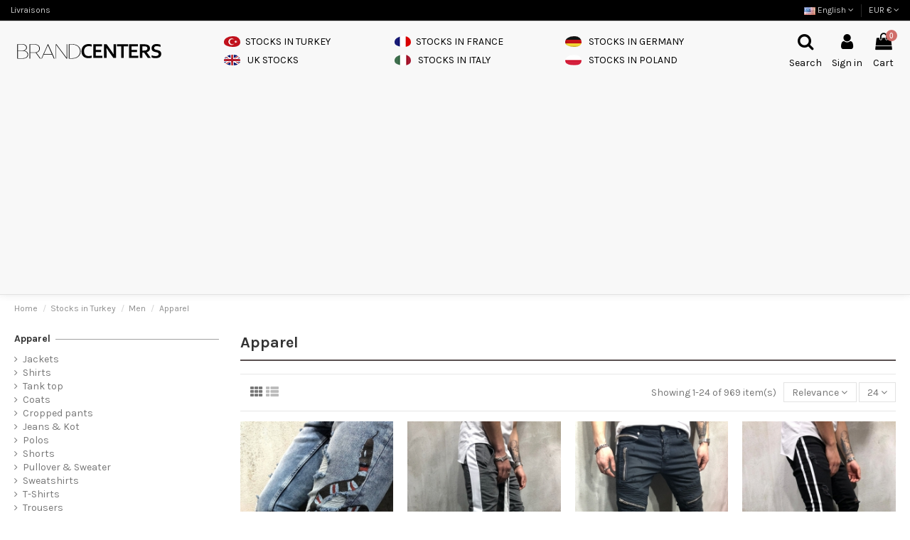

--- FILE ---
content_type: text/html; charset=utf-8
request_url: https://brandcenters.com/en/73-apparel
body_size: 19721
content:
<!doctype html>
<html lang="en">

<head>
    
        
  <meta charset="utf-8">


  <meta http-equiv="x-ua-compatible" content="ie=edge">



  <title>Apparel</title>
  <meta name="description" content="">
  <meta name="keywords" content="">
    
                                                                                                                <link rel="canonical" href="https://brandcenters.com/en/73-apparel">
                                                                                                                                                                                                                                                                                                                                                                                                                                                    <link rel="next" href="https://brandcenters.com/en/73-apparel?page=2">
                                                                

   



    <meta property="og:title" content="Apparel"/>
    <meta property="og:url" content="https://brandcenters.com/en/73-apparel"/>
    <meta property="og:site_name" content="Brand Centers"/>
    <meta property="og:description" content="">
    <meta property="og:type" content="website">
    <meta property="og:image" content="/img/intertrade-logo-1549787499.jpg" />





  


		    	<link rel="alternate" hreflang="tr" href="https://brandcenters.com/tr/73-giysi" />
    	    	<link rel="alternate" hreflang="fr" href="https://brandcenters.com/fr/73-vetement" />
    


      <meta name="viewport" content="initial-scale=1,user-scalable=no,maximum-scale=1,width=device-width">
  




  <link rel="icon" type="image/vnd.microsoft.icon" href="/img/favicon.ico?1586596795">
  <link rel="shortcut icon" type="image/x-icon" href="/img/favicon.ico?1586596795">
    


      <link href="https://fonts.googleapis.com/css?family=Karla:400,700" rel="stylesheet">
    



    <link rel="stylesheet" href="https://brandcenters.com/themes/warehouse/assets/cache/theme-22a916200.css" type="text/css" media="all">




  

  <script type="text/javascript">
        var elementorFrontendConfig = {"isEditMode":"","stretchedSectionContainer":"","is_rtl":""};
        var iqitTheme = {"rm_sticky":"0","rm_breakpoint":0,"op_preloader":"0","cart_style":"side","cart_confirmation":"modal","h_layout":"4","f_fixed":"1","f_layout":"3","h_absolute":"0","h_sticky":"0","hw_width":"fullwidth","h_search_type":"full","pl_lazyload":true,"pl_infinity":true,"pl_rollover":true,"pl_crsl_autoplay":false,"pl_slider_ld":4,"pl_slider_d":3,"pl_slider_t":3,"pl_slider_p":2,"pp_thumbs":"bottom","pp_zoom":"inner","pp_tabs":"tabh"};
        var iqitcountdown_days = "d.";
        var iqitfdc_from = 0;
        var iqitmegamenu = {"sticky":"false","containerSelector":"#wrapper > .container"};
        var prestashop = {"cart":{"products":[],"totals":{"total":{"type":"total","label":"Total","amount":0,"value":"\u20ac0.00"},"total_including_tax":{"type":"total","label":"Total (tax incl.)","amount":0,"value":"\u20ac0.00"},"total_excluding_tax":{"type":"total","label":"Total (tax excl.)","amount":0,"value":"\u20ac0.00"}},"subtotals":{"products":{"type":"products","label":"Subtotal","amount":0,"value":"\u20ac0.00"},"discounts":null,"shipping":{"type":"shipping","label":"Shipping","amount":0,"value":"Free"},"tax":{"type":"tax","label":"Taxes","amount":0,"value":"\u20ac0.00"}},"products_count":0,"summary_string":"0 items","vouchers":{"allowed":0,"added":[]},"discounts":[],"minimalPurchase":0,"minimalPurchaseRequired":""},"currency":{"name":"Euro","iso_code":"EUR","iso_code_num":"978","sign":"\u20ac"},"customer":{"lastname":null,"firstname":null,"email":null,"birthday":null,"newsletter":null,"newsletter_date_add":null,"optin":null,"website":null,"company":null,"siret":null,"ape":null,"is_logged":false,"gender":{"type":null,"name":null},"addresses":[]},"language":{"name":"English (English)","iso_code":"en","locale":"en-US","language_code":"en-us","is_rtl":"0","date_format_lite":"m\/d\/Y","date_format_full":"m\/d\/Y H:i:s","id":1},"page":{"title":"","canonical":"https:\/\/brandcenters.com\/en\/73-apparel","meta":{"title":"Apparel","description":"","keywords":"","robots":"index"},"page_name":"category","body_classes":{"lang-en":true,"lang-rtl":false,"country-FR":true,"currency-EUR":true,"layout-left-column":true,"page-category":true,"tax-display-enabled":true,"category-id-73":true,"category-Apparel":true,"category-id-parent-72":true,"category-depth-level-4":true},"admin_notifications":[]},"shop":{"name":"Brand Centers","logo":"\/img\/intertrade-logo-1549787499.jpg","stores_icon":"\/img\/logo_stores.png","favicon":"\/img\/favicon.ico"},"urls":{"base_url":"https:\/\/brandcenters.com\/","current_url":"https:\/\/brandcenters.com\/en\/73-apparel","shop_domain_url":"https:\/\/brandcenters.com","img_ps_url":"https:\/\/brandcenters.com\/img\/","img_cat_url":"https:\/\/brandcenters.com\/img\/c\/","img_lang_url":"https:\/\/brandcenters.com\/img\/l\/","img_prod_url":"https:\/\/brandcenters.com\/img\/p\/","img_manu_url":"https:\/\/brandcenters.com\/img\/m\/","img_sup_url":"https:\/\/brandcenters.com\/img\/su\/","img_ship_url":"https:\/\/brandcenters.com\/img\/s\/","img_store_url":"https:\/\/brandcenters.com\/img\/st\/","img_col_url":"https:\/\/brandcenters.com\/img\/co\/","img_url":"https:\/\/brandcenters.com\/themes\/warehouse\/assets\/img\/","css_url":"https:\/\/brandcenters.com\/themes\/warehouse\/assets\/css\/","js_url":"https:\/\/brandcenters.com\/themes\/warehouse\/assets\/js\/","pic_url":"https:\/\/brandcenters.com\/upload\/","pages":{"address":"https:\/\/brandcenters.com\/en\/address","addresses":"https:\/\/brandcenters.com\/en\/addresses","authentication":"https:\/\/brandcenters.com\/en\/login","cart":"https:\/\/brandcenters.com\/en\/cart","category":"https:\/\/brandcenters.com\/en\/index.php?controller=category","cms":"https:\/\/brandcenters.com\/en\/index.php?controller=cms","contact":"https:\/\/brandcenters.com\/en\/index.php?controller=contact","discount":"https:\/\/brandcenters.com\/en\/discount","guest_tracking":"https:\/\/brandcenters.com\/en\/guest-tracking","history":"https:\/\/brandcenters.com\/en\/order-history","identity":"https:\/\/brandcenters.com\/en\/identity","index":"https:\/\/brandcenters.com\/en\/","my_account":"https:\/\/brandcenters.com\/en\/my-account","order_confirmation":"https:\/\/brandcenters.com\/en\/order-confirmation","order_detail":"https:\/\/brandcenters.com\/en\/index.php?controller=order-detail","order_follow":"https:\/\/brandcenters.com\/en\/order-follow","order":"https:\/\/brandcenters.com\/en\/order","order_return":"https:\/\/brandcenters.com\/en\/index.php?controller=order-return","order_slip":"https:\/\/brandcenters.com\/en\/credit-slip","pagenotfound":"https:\/\/brandcenters.com\/en\/page-not-found","password":"https:\/\/brandcenters.com\/en\/password-recovery","pdf_invoice":"https:\/\/brandcenters.com\/en\/index.php?controller=pdf-invoice","pdf_order_return":"https:\/\/brandcenters.com\/en\/index.php?controller=pdf-order-return","pdf_order_slip":"https:\/\/brandcenters.com\/en\/index.php?controller=pdf-order-slip","prices_drop":"https:\/\/brandcenters.com\/en\/prices-drop","product":"https:\/\/brandcenters.com\/en\/index.php?controller=product","search":"https:\/\/brandcenters.com\/en\/search","sitemap":"https:\/\/brandcenters.com\/en\/sitemap","stores":"https:\/\/brandcenters.com\/en\/stores","supplier":"https:\/\/brandcenters.com\/en\/supplier","register":"https:\/\/brandcenters.com\/en\/login?create_account=1","order_login":"https:\/\/brandcenters.com\/en\/order?login=1"},"alternative_langs":{"en-us":"https:\/\/brandcenters.com\/en\/73-apparel","tr-tr":"https:\/\/brandcenters.com\/tr\/73-giysi","fr-fr":"https:\/\/brandcenters.com\/fr\/73-vetement"},"theme_assets":"\/themes\/warehouse\/assets\/","actions":{"logout":"https:\/\/brandcenters.com\/en\/?mylogout="},"no_picture_image":{"bySize":{"small_default":{"url":"https:\/\/brandcenters.com\/img\/p\/en-default-small_default.jpg","width":98,"height":127},"cart_default":{"url":"https:\/\/brandcenters.com\/img\/p\/en-default-cart_default.jpg","width":125,"height":162},"home_default":{"url":"https:\/\/brandcenters.com\/img\/p\/en-default-home_default.jpg","width":236,"height":305},"large_default":{"url":"https:\/\/brandcenters.com\/img\/p\/en-default-large_default.jpg","width":381,"height":492},"medium_default":{"url":"https:\/\/brandcenters.com\/img\/p\/en-default-medium_default.jpg","width":452,"height":584},"thickbox_default":{"url":"https:\/\/brandcenters.com\/img\/p\/en-default-thickbox_default.jpg","width":1100,"height":1422}},"small":{"url":"https:\/\/brandcenters.com\/img\/p\/en-default-small_default.jpg","width":98,"height":127},"medium":{"url":"https:\/\/brandcenters.com\/img\/p\/en-default-large_default.jpg","width":381,"height":492},"large":{"url":"https:\/\/brandcenters.com\/img\/p\/en-default-thickbox_default.jpg","width":1100,"height":1422},"legend":""}},"configuration":{"display_taxes_label":true,"is_catalog":false,"show_prices":true,"opt_in":{"partner":false},"quantity_discount":{"type":"discount","label":"Discount"},"voucher_enabled":0,"return_enabled":0},"field_required":[],"breadcrumb":{"links":[{"title":"Home","url":"https:\/\/brandcenters.com\/en\/"},{"title":"Stocks in Turkey","url":"https:\/\/brandcenters.com\/en\/138-stocks-in-turkey"},{"title":"Men","url":"https:\/\/brandcenters.com\/en\/72-men"},{"title":"Apparel","url":"https:\/\/brandcenters.com\/en\/73-apparel"}],"count":4},"link":{"protocol_link":"https:\/\/","protocol_content":"https:\/\/"},"time":1769823097,"static_token":"dd3c0b4c901cc4231ce267e3eb45f5dc","token":"7b3ecae2ee26f086b8dbcabf60f28fd6"};
      </script>



    
    <script id='lgcookieslaw_script_gtm'>
        window.dataLayer = window.dataLayer || [];
        function gtag(){
            dataLayer.push(arguments);
        }

        gtag('consent', 'default', {
            'ad_storage': 'denied',
            'ad_user_data': 'denied',
            'ad_personalization': 'denied',
            'analytics_storage': 'denied'
        });
    </script>


<script type="text/javascript">
    var lgcookieslaw_consent_mode = 1;
    var lgcookieslaw_banner_url_ajax_controller = "https://brandcenters.com/en/module/lgcookieslaw/ajax";     var lgcookieslaw_cookie_values = null;     var lgcookieslaw_saved_preferences = 0;
    var lgcookieslaw_ajax_calls_token = "7de88084059144600ad7a5a82f148236";
    var lgcookieslaw_reload = 0;
    var lgcookieslaw_block_navigation = 0;
    var lgcookieslaw_banner_position = 2;
    var lgcookieslaw_show_fixed_button = 1;
    var lgcookieslaw_save_user_consent = 1;
    var lgcookieslaw_reject_cookies_when_closing_banner = 0;
</script>


			<script type="text/javascript">
				(window.gaDevIds=window.gaDevIds||[]).push('d6YPbH');
				(function(i,s,o,g,r,a,m){i['GoogleAnalyticsObject']=r;i[r]=i[r]||function(){
				(i[r].q=i[r].q||[]).push(arguments)},i[r].l=1*new Date();a=s.createElement(o),
				m=s.getElementsByTagName(o)[0];a.async=1;a.src=g;m.parentNode.insertBefore(a,m)
				})(window,document,'script','//www.google-analytics.com/analytics.js','ga');
				ga('create', 'UA-118155289-4', 'auto');
				ga('require', 'ec');</script>



    
    
    </head>

<body id="category" class="lang-en country-fr currency-eur layout-left-column page-category tax-display-enabled category-id-73 category-apparel category-id-parent-72 category-depth-level-4 body-desktop-header-style-w-4">


    


<main id="main-page-content"  >
    
            

    <header id="header" class="desktop-header-style-w-4">
        
            
  <div class="header-banner">
    
  </div>




            <nav class="header-nav">
        <div class="container">
    
        <div class="row justify-content-between">
            <div class="col col-auto col-md left-nav">
                                            <div class="block-iqitlinksmanager block-iqitlinksmanager-2 block-links-inline d-inline-block">
            <ul>
                                                                                                <li>
                            <a
                                    href="https://brandcenters.com/en/content/11-livraisons"
                                    title=""                            >
                                Livraisons
                            </a>
                        </li>
                                                </ul>
        </div>
    
            </div>
            <div class="col col-auto center-nav text-center">
                
             </div>
            <div class="col col-auto col-md right-nav text-right">
                

<div id="language_selector" class="d-inline-block">
    <div class="language-selector-wrapper d-inline-block">
        <div class="language-selector dropdown js-dropdown">
            <a class="expand-more" data-toggle="dropdown" data-iso-code="en"><img src="https://brandcenters.com/img/l/1.jpg" alt="English" class="img-fluid lang-flag" /> English <i class="fa fa-angle-down" aria-hidden="true"></i></a>
            <div class="dropdown-menu">
                <ul>
                                            <li  class="current" >
                            <a href="https://brandcenters.com/en/73-apparel" rel="alternate" hreflang="en"
                               class="dropdown-item"><img src="https://brandcenters.com/img/l/1.jpg" alt="English" class="img-fluid lang-flag"  data-iso-code="en"/> English</a>
                        </li>
                                            <li >
                            <a href="https://brandcenters.com/tr/73-giysi" rel="alternate" hreflang="tr"
                               class="dropdown-item"><img src="https://brandcenters.com/img/l/2.jpg" alt="Türkçe" class="img-fluid lang-flag"  data-iso-code="tr"/> Türkçe</a>
                        </li>
                                            <li >
                            <a href="https://brandcenters.com/fr/73-vetement" rel="alternate" hreflang="fr"
                               class="dropdown-item"><img src="https://brandcenters.com/img/l/38.jpg" alt="Français" class="img-fluid lang-flag"  data-iso-code="fr"/> Français</a>
                        </li>
                                    </ul>
            </div>
        </div>
    </div>
</div>
<div id="currency_selector" class="d-inline-block">
    <div class="currency-selector dropdown js-dropdown d-inline-block">
        <a class="expand-more" data-toggle="dropdown">EUR € <i class="fa fa-angle-down" aria-hidden="true"></i></a>
        <div class="dropdown-menu">
            <ul>
                                    <li  class="current" >
                        <a title="Euro" rel="nofollow" href="https://brandcenters.com/en/73-apparel?SubmitCurrency=1&amp;id_currency=3"
                           class="dropdown-item">EUR €</a>
                    </li>
                                    <li >
                        <a title="British Pound Sterling" rel="nofollow" href="https://brandcenters.com/en/73-apparel?SubmitCurrency=1&amp;id_currency=28"
                           class="dropdown-item">GBP £</a>
                    </li>
                                    <li >
                        <a title="Turkish Lira" rel="nofollow" href="https://brandcenters.com/en/73-apparel?SubmitCurrency=1&amp;id_currency=2"
                           class="dropdown-item">TRY ₺</a>
                    </li>
                                    <li >
                        <a title="US Dollar" rel="nofollow" href="https://brandcenters.com/en/73-apparel?SubmitCurrency=1&amp;id_currency=1"
                           class="dropdown-item">USD $</a>
                    </li>
                            </ul>
        </div>
    </div>
</div>

             </div>
        </div>

                        </div>
            </nav>
        



<div id="desktop-header" class="desktop-header-style-4">
            
<div class="header-top">
    <div id="desktop-header-container" class="container">
        <div class="row align-items-center">
                            <div class="col col-auto col-header-left">
                    <div id="desktop_logo">
                        <a href="https://brandcenters.com/">
                            <img class="logo img-fluid"
                                 src="https://brandcenters.com/img/brandcenters2.svg"                                  alt="Brand Centers">
                        </a>
                    </div>
                    
                </div>
                <div class="col col-header-center col-header-menu">
                                        	<div id="iqitmegamenu-wrapper" class="iqitmegamenu-wrapper iqitmegamenu-all">
		<div class="container container-iqitmegamenu">
		<div id="iqitmegamenu-horizontal" class="iqitmegamenu  clearfix" role="navigation">

								
				<nav id="cbp-hrmenu" class="cbp-hrmenu cbp-horizontal cbp-hrsub-narrow">
					<ul>
												<li id="cbp-hrmenu-tab-10" class="cbp-hrmenu-tab cbp-hrmenu-tab-10  cbp-has-submeu">
	<a href="https://brandcenters.com/en/138-stocks-in-turkey" class="nav-link" >

								<span class="cbp-tab-title">
								 <img src="/img/cms/flag.jpg" alt="Stocks in Turkey" class="cbp-mainlink-iicon" />Stocks in Turkey <i class="fa fa-angle-down cbp-submenu-aindicator"></i></span>
														</a>
														<div class="cbp-hrsub col-12">
								<div class="cbp-hrsub-inner">
									<div class="container iqitmegamenu-submenu-container">
									
																																	




<div class="row menu_row menu-element  first_rows menu-element-id-1">
                

                                                




    <div class="col-4 cbp-menu-column cbp-menu-element menu-element-id-9 ">
        <div class="cbp-menu-column-inner">
                        
                
                                    <ul class="cbp-manufacturers cbp-suppliers row">
                                                                                                                <li class="col-3 transition-opacity-300">
                                    <a href="https://brandcenters.com/en/26__2y-premium"
                                       title="supplier - 2Y Premium">
                                        <img src="https://brandcenters.com/img/su/26-small_default.jpg"
                                             class="img-fluid logo_manufacturer logo_supplier"  width="98" height="127"                                             alt="supplier - 2Y Premium"/>
                                    </a>
                                </li>
                                                                                                                                            <li class="col-3 transition-opacity-300">
                                    <a href="https://brandcenters.com/en/5__allawi-jeans"
                                       title="supplier - Allawi Jeans">
                                        <img src="https://brandcenters.com/img/su/5-small_default.jpg"
                                             class="img-fluid logo_manufacturer logo_supplier"  width="98" height="127"                                             alt="supplier - Allawi Jeans"/>
                                    </a>
                                </li>
                                                                                                                                            <li class="col-3 transition-opacity-300">
                                    <a href="https://brandcenters.com/en/121__aston-martin"
                                       title="supplier - Aston Martin">
                                        <img src="https://brandcenters.com/img/su/121-small_default.jpg"
                                             class="img-fluid logo_manufacturer logo_supplier"  width="98" height="127"                                             alt="supplier - Aston Martin"/>
                                    </a>
                                </li>
                                                                                                                                            <li class="col-3 transition-opacity-300">
                                    <a href="https://brandcenters.com/en/16__av-plus"
                                       title="supplier - AV Plus">
                                        <img src="https://brandcenters.com/img/su/16-small_default.jpg"
                                             class="img-fluid logo_manufacturer logo_supplier"  width="98" height="127"                                             alt="supplier - AV Plus"/>
                                    </a>
                                </li>
                                                                                                                                            <li class="col-3 transition-opacity-300">
                                    <a href="https://brandcenters.com/en/110__bill-fashion"
                                       title="supplier - Bill Fashion">
                                        <img src="https://brandcenters.com/img/su/110-small_default.jpg"
                                             class="img-fluid logo_manufacturer logo_supplier"  width="98" height="127"                                             alt="supplier - Bill Fashion"/>
                                    </a>
                                </li>
                                                                                                                                            <li class="col-3 transition-opacity-300">
                                    <a href="https://brandcenters.com/en/118__black-island"
                                       title="supplier - Black Island">
                                        <img src="https://brandcenters.com/img/su/118-small_default.jpg"
                                             class="img-fluid logo_manufacturer logo_supplier"  width="98" height="127"                                             alt="supplier - Black Island"/>
                                    </a>
                                </li>
                                                                                                                                            <li class="col-3 transition-opacity-300">
                                    <a href="https://brandcenters.com/en/98__black-skeleton"
                                       title="supplier - Black Skeleton">
                                        <img src="https://brandcenters.com/img/su/98-small_default.jpg"
                                             class="img-fluid logo_manufacturer logo_supplier"  width="98" height="127"                                             alt="supplier - Black Skeleton"/>
                                    </a>
                                </li>
                                                                                                                                            <li class="col-3 transition-opacity-300">
                                    <a href="https://brandcenters.com/en/3__blackzi"
                                       title="supplier - Blackzi">
                                        <img src="https://brandcenters.com/img/su/3-small_default.jpg"
                                             class="img-fluid logo_manufacturer logo_supplier"  width="98" height="127"                                             alt="supplier - Blackzi"/>
                                    </a>
                                </li>
                                                                                                                                            <li class="col-3 transition-opacity-300">
                                    <a href="https://brandcenters.com/en/25__ce-ce"
                                       title="supplier - Ce &amp; Ce">
                                        <img src="https://brandcenters.com/img/su/25-small_default.jpg"
                                             class="img-fluid logo_manufacturer logo_supplier"  width="98" height="127"                                             alt="supplier - Ce &amp; Ce"/>
                                    </a>
                                </li>
                                                                                                                                            <li class="col-3 transition-opacity-300">
                                    <a href="https://brandcenters.com/en/106__chekich"
                                       title="supplier - Chekich">
                                        <img src="https://brandcenters.com/img/su/106-small_default.jpg"
                                             class="img-fluid logo_manufacturer logo_supplier"  width="98" height="127"                                             alt="supplier - Chekich"/>
                                    </a>
                                </li>
                                                                                                                                            <li class="col-3 transition-opacity-300">
                                    <a href="https://brandcenters.com/en/108__city-goddess"
                                       title="supplier - City Goddess">
                                        <img src="https://brandcenters.com/img/su/108-small_default.jpg"
                                             class="img-fluid logo_manufacturer logo_supplier"  width="98" height="127"                                             alt="supplier - City Goddess"/>
                                    </a>
                                </li>
                                                                                                                                            <li class="col-3 transition-opacity-300">
                                    <a href="https://brandcenters.com/en/32__cossovalli"
                                       title="supplier - Cossovalli">
                                        <img src="https://brandcenters.com/img/su/32-small_default.jpg"
                                             class="img-fluid logo_manufacturer logo_supplier"  width="98" height="127"                                             alt="supplier - Cossovalli"/>
                                    </a>
                                </li>
                                                                                                                                            <li class="col-3 transition-opacity-300">
                                    <a href="https://brandcenters.com/en/18__denim-otto"
                                       title="supplier - Denim OTTO">
                                        <img src="https://brandcenters.com/img/su/18-small_default.jpg"
                                             class="img-fluid logo_manufacturer logo_supplier"  width="98" height="127"                                             alt="supplier - Denim OTTO"/>
                                    </a>
                                </li>
                                                                                                                                            <li class="col-3 transition-opacity-300">
                                    <a href="https://brandcenters.com/en/23__denim-park"
                                       title="supplier - Denim Park">
                                        <img src="https://brandcenters.com/img/su/23-small_default.jpg"
                                             class="img-fluid logo_manufacturer logo_supplier"  width="98" height="127"                                             alt="supplier - Denim Park"/>
                                    </a>
                                </li>
                                                                                                                                                                                                                                                                                                                                                                                                                                                                            <li class="col-3 transition-opacity-300">
                                    <a href="https://brandcenters.com/en/19__flyboys"
                                       title="supplier - Flyboys">
                                        <img src="https://brandcenters.com/img/su/19-small_default.jpg"
                                             class="img-fluid logo_manufacturer logo_supplier"  width="98" height="127"                                             alt="supplier - Flyboys"/>
                                    </a>
                                </li>
                                                                                                                                            <li class="col-3 transition-opacity-300">
                                    <a href="https://brandcenters.com/en/24__fourty-four"
                                       title="supplier - Fourty Four">
                                        <img src="https://brandcenters.com/img/su/24-small_default.jpg"
                                             class="img-fluid logo_manufacturer logo_supplier"  width="98" height="127"                                             alt="supplier - Fourty Four"/>
                                    </a>
                                </li>
                                                                                                                                                                                                                            <li class="col-3 transition-opacity-300">
                                    <a href="https://brandcenters.com/en/34__hallmark"
                                       title="supplier - Hallmark">
                                        <img src="https://brandcenters.com/img/su/34-small_default.jpg"
                                             class="img-fluid logo_manufacturer logo_supplier"  width="98" height="127"                                             alt="supplier - Hallmark"/>
                                    </a>
                                </li>
                                                                                                                                            <li class="col-3 transition-opacity-300">
                                    <a href="https://brandcenters.com/en/35__hattat-istanbul"
                                       title="supplier - Hattat Istanbul">
                                        <img src="https://brandcenters.com/img/su/35-small_default.jpg"
                                             class="img-fluid logo_manufacturer logo_supplier"  width="98" height="127"                                             alt="supplier - Hattat Istanbul"/>
                                    </a>
                                </li>
                                                                                                                                            <li class="col-3 transition-opacity-300">
                                    <a href="https://brandcenters.com/en/20__inter-klas"
                                       title="supplier - Inter Klas">
                                        <img src="https://brandcenters.com/img/su/20-small_default.jpg"
                                             class="img-fluid logo_manufacturer logo_supplier"  width="98" height="127"                                             alt="supplier - Inter Klas"/>
                                    </a>
                                </li>
                                                                                                                                            <li class="col-3 transition-opacity-300">
                                    <a href="https://brandcenters.com/en/117__jack-jones"
                                       title="supplier - Jack &amp; Jones">
                                        <img src="https://brandcenters.com/img/su/117-small_default.jpg"
                                             class="img-fluid logo_manufacturer logo_supplier"  width="98" height="127"                                             alt="supplier - Jack &amp; Jones"/>
                                    </a>
                                </li>
                                                                                                                                            <li class="col-3 transition-opacity-300">
                                    <a href="https://brandcenters.com/en/102__joymiss"
                                       title="supplier - Joymiss">
                                        <img src="https://brandcenters.com/img/su/102-small_default.jpg"
                                             class="img-fluid logo_manufacturer logo_supplier"  width="98" height="127"                                             alt="supplier - Joymiss"/>
                                    </a>
                                </li>
                                                                                                                                            <li class="col-3 transition-opacity-300">
                                    <a href="https://brandcenters.com/en/107__kevin"
                                       title="supplier - Kevin">
                                        <img src="https://brandcenters.com/img/su/107-small_default.jpg"
                                             class="img-fluid logo_manufacturer logo_supplier"  width="98" height="127"                                             alt="supplier - Kevin"/>
                                    </a>
                                </li>
                                                                                                                                            <li class="col-3 transition-opacity-300">
                                    <a href="https://brandcenters.com/en/39__king-brothers"
                                       title="supplier - King Brothers">
                                        <img src="https://brandcenters.com/img/su/39-small_default.jpg"
                                             class="img-fluid logo_manufacturer logo_supplier"  width="98" height="127"                                             alt="supplier - King Brothers"/>
                                    </a>
                                </li>
                                                                                                                                            <li class="col-3 transition-opacity-300">
                                    <a href="https://brandcenters.com/en/43__king-famous"
                                       title="supplier - King Famous">
                                        <img src="https://brandcenters.com/img/su/43-small_default.jpg"
                                             class="img-fluid logo_manufacturer logo_supplier"  width="98" height="127"                                             alt="supplier - King Famous"/>
                                    </a>
                                </li>
                                                                                                                                            <li class="col-3 transition-opacity-300">
                                    <a href="https://brandcenters.com/en/127__kingz-jeans"
                                       title="supplier - Kingz Jeans">
                                        <img src="https://brandcenters.com/img/su/127-small_default.jpg"
                                             class="img-fluid logo_manufacturer logo_supplier"  width="98" height="127"                                             alt="supplier - Kingz Jeans"/>
                                    </a>
                                </li>
                                                                                                                                            <li class="col-3 transition-opacity-300">
                                    <a href="https://brandcenters.com/en/126__koton"
                                       title="supplier - Koton">
                                        <img src="https://brandcenters.com/img/su/126-small_default.jpg"
                                             class="img-fluid logo_manufacturer logo_supplier"  width="98" height="127"                                             alt="supplier - Koton"/>
                                    </a>
                                </li>
                                                                                                                                            <li class="col-3 transition-opacity-300">
                                    <a href="https://brandcenters.com/en/125__lamborghini"
                                       title="supplier - Lamborghini">
                                        <img src="https://brandcenters.com/img/su/125-small_default.jpg"
                                             class="img-fluid logo_manufacturer logo_supplier"  width="98" height="127"                                             alt="supplier - Lamborghini"/>
                                    </a>
                                </li>
                                                                                                                                            <li class="col-3 transition-opacity-300">
                                    <a href="https://brandcenters.com/en/9__legan"
                                       title="supplier - Legan">
                                        <img src="https://brandcenters.com/img/su/9-small_default.jpg"
                                             class="img-fluid logo_manufacturer logo_supplier"  width="98" height="127"                                             alt="supplier - Legan"/>
                                    </a>
                                </li>
                                                                                                                                            <li class="col-3 transition-opacity-300">
                                    <a href="https://brandcenters.com/en/103__little-cup-jeans"
                                       title="supplier - Little Cup Jeans">
                                        <img src="https://brandcenters.com/img/su/103-small_default.jpg"
                                             class="img-fluid logo_manufacturer logo_supplier"  width="98" height="127"                                             alt="supplier - Little Cup Jeans"/>
                                    </a>
                                </li>
                                                                                                                                            <li class="col-3 transition-opacity-300">
                                    <a href="https://brandcenters.com/en/124__ltb"
                                       title="supplier - LTB">
                                        <img src="https://brandcenters.com/img/su/124-small_default.jpg"
                                             class="img-fluid logo_manufacturer logo_supplier"  width="98" height="127"                                             alt="supplier - LTB"/>
                                    </a>
                                </li>
                                                                                                                                            <li class="col-3 transition-opacity-300">
                                    <a href="https://brandcenters.com/en/17__madmext"
                                       title="supplier - Madmext">
                                        <img src="https://brandcenters.com/img/su/17-small_default.jpg"
                                             class="img-fluid logo_manufacturer logo_supplier"  width="98" height="127"                                             alt="supplier - Madmext"/>
                                    </a>
                                </li>
                                                                                                                                            <li class="col-3 transition-opacity-300">
                                    <a href="https://brandcenters.com/en/131__mario-morato"
                                       title="supplier - Mario Morato">
                                        <img src="https://brandcenters.com/img/su/131-small_default.jpg"
                                             class="img-fluid logo_manufacturer logo_supplier"  width="98" height="127"                                             alt="supplier - Mario Morato"/>
                                    </a>
                                </li>
                                                                                                                                            <li class="col-3 transition-opacity-300">
                                    <a href="https://brandcenters.com/en/129__maserati"
                                       title="supplier - Maserati">
                                        <img src="https://brandcenters.com/img/su/129-small_default.jpg"
                                             class="img-fluid logo_manufacturer logo_supplier"  width="98" height="127"                                             alt="supplier - Maserati"/>
                                    </a>
                                </li>
                                                                                                                                            <li class="col-3 transition-opacity-300">
                                    <a href="https://brandcenters.com/en/114__mercedes-amg"
                                       title="supplier - Mercedes AMG">
                                        <img src="https://brandcenters.com/img/su/114-small_default.jpg"
                                             class="img-fluid logo_manufacturer logo_supplier"  width="98" height="127"                                             alt="supplier - Mercedes AMG"/>
                                    </a>
                                </li>
                                                                                                                                                                                                                            <li class="col-3 transition-opacity-300">
                                    <a href="https://brandcenters.com/en/29__mexico-super-blue"
                                       title="supplier - Mexico Super Blue">
                                        <img src="https://brandcenters.com/img/su/29-small_default.jpg"
                                             class="img-fluid logo_manufacturer logo_supplier"  width="98" height="127"                                             alt="supplier - Mexico Super Blue"/>
                                    </a>
                                </li>
                                                                                                                                            <li class="col-3 transition-opacity-300">
                                    <a href="https://brandcenters.com/en/36__microphone-textile"
                                       title="supplier - Microphone Textile">
                                        <img src="https://brandcenters.com/img/su/36-small_default.jpg"
                                             class="img-fluid logo_manufacturer logo_supplier"  width="98" height="127"                                             alt="supplier - Microphone Textile"/>
                                    </a>
                                </li>
                                                                                                                                            <li class="col-3 transition-opacity-300">
                                    <a href="https://brandcenters.com/en/28__miss-esta"
                                       title="supplier - Miss Esta">
                                        <img src="https://brandcenters.com/img/su/28-small_default.jpg"
                                             class="img-fluid logo_manufacturer logo_supplier"  width="98" height="127"                                             alt="supplier - Miss Esta"/>
                                    </a>
                                </li>
                                                                                                                                            <li class="col-3 transition-opacity-300">
                                    <a href="https://brandcenters.com/en/115__miss-poem"
                                       title="supplier - Miss Poem">
                                        <img src="https://brandcenters.com/img/su/115-small_default.jpg"
                                             class="img-fluid logo_manufacturer logo_supplier"  width="98" height="127"                                             alt="supplier - Miss Poem"/>
                                    </a>
                                </li>
                                                                                                                                            <li class="col-3 transition-opacity-300">
                                    <a href="https://brandcenters.com/en/122__mustang"
                                       title="supplier - Mustang">
                                        <img src="https://brandcenters.com/img/su/122-small_default.jpg"
                                             class="img-fluid logo_manufacturer logo_supplier"  width="98" height="127"                                             alt="supplier - Mustang"/>
                                    </a>
                                </li>
                                                                                                                                            <li class="col-3 transition-opacity-300">
                                    <a href="https://brandcenters.com/en/10__nevra-tekstil"
                                       title="supplier - Nevra tekstil">
                                        <img src="https://brandcenters.com/img/su/10-small_default.jpg"
                                             class="img-fluid logo_manufacturer logo_supplier"  width="98" height="127"                                             alt="supplier - Nevra tekstil"/>
                                    </a>
                                </li>
                                                                                                                                            <li class="col-3 transition-opacity-300">
                                    <a href="https://brandcenters.com/en/30__paparazzi"
                                       title="supplier - Paparazzi">
                                        <img src="https://brandcenters.com/img/su/30-small_default.jpg"
                                             class="img-fluid logo_manufacturer logo_supplier"  width="98" height="127"                                             alt="supplier - Paparazzi"/>
                                    </a>
                                </li>
                                                                                                                                            <li class="col-3 transition-opacity-300">
                                    <a href="https://brandcenters.com/en/119__point-zero"
                                       title="supplier - Point Zero">
                                        <img src="https://brandcenters.com/img/su/119-small_default.jpg"
                                             class="img-fluid logo_manufacturer logo_supplier"  width="98" height="127"                                             alt="supplier - Point Zero"/>
                                    </a>
                                </li>
                                                                                                                                                                                                                            <li class="col-3 transition-opacity-300">
                                    <a href="https://brandcenters.com/en/27__realist"
                                       title="supplier - Realist">
                                        <img src="https://brandcenters.com/img/su/27-small_default.jpg"
                                             class="img-fluid logo_manufacturer logo_supplier"  width="98" height="127"                                             alt="supplier - Realist"/>
                                    </a>
                                </li>
                                                                                                                                            <li class="col-3 transition-opacity-300">
                                    <a href="https://brandcenters.com/en/120__red-bull"
                                       title="supplier - Red Bull">
                                        <img src="https://brandcenters.com/img/su/120-small_default.jpg"
                                             class="img-fluid logo_manufacturer logo_supplier"  width="98" height="127"                                             alt="supplier - Red Bull"/>
                                    </a>
                                </li>
                                                                                                                                            <li class="col-3 transition-opacity-300">
                                    <a href="https://brandcenters.com/en/38__red-polo"
                                       title="supplier - Red Polo">
                                        <img src="https://brandcenters.com/img/su/38-small_default.jpg"
                                             class="img-fluid logo_manufacturer logo_supplier"  width="98" height="127"                                             alt="supplier - Red Polo"/>
                                    </a>
                                </li>
                                                                                                                                            <li class="col-3 transition-opacity-300">
                                    <a href="https://brandcenters.com/en/14__red-volis-ricol-jeans"
                                       title="supplier - Red Volis - Ricol Jeans">
                                        <img src="https://brandcenters.com/img/su/14-small_default.jpg"
                                             class="img-fluid logo_manufacturer logo_supplier"  width="98" height="127"                                             alt="supplier - Red Volis - Ricol Jeans"/>
                                    </a>
                                </li>
                                                                                                                                            <li class="col-3 transition-opacity-300">
                                    <a href="https://brandcenters.com/en/13__replus"
                                       title="supplier - Replus">
                                        <img src="https://brandcenters.com/img/su/13-small_default.jpg"
                                             class="img-fluid logo_manufacturer logo_supplier"  width="98" height="127"                                             alt="supplier - Replus"/>
                                    </a>
                                </li>
                                                                                                                                            <li class="col-3 transition-opacity-300">
                                    <a href="https://brandcenters.com/en/22__rich-real"
                                       title="supplier - Rich Real">
                                        <img src="https://brandcenters.com/img/su/22-small_default.jpg"
                                             class="img-fluid logo_manufacturer logo_supplier"  width="98" height="127"                                             alt="supplier - Rich Real"/>
                                    </a>
                                </li>
                                                                                                                                            <li class="col-3 transition-opacity-300">
                                    <a href="https://brandcenters.com/en/33__sassina"
                                       title="supplier - Sassina">
                                        <img src="https://brandcenters.com/img/su/33-small_default.jpg"
                                             class="img-fluid logo_manufacturer logo_supplier"  width="98" height="127"                                             alt="supplier - Sassina"/>
                                    </a>
                                </li>
                                                                                                                                            <li class="col-3 transition-opacity-300">
                                    <a href="https://brandcenters.com/en/37__silvio-massimo"
                                       title="supplier - Silvio Massimo">
                                        <img src="https://brandcenters.com/img/su/37-small_default.jpg"
                                             class="img-fluid logo_manufacturer logo_supplier"  width="98" height="127"                                             alt="supplier - Silvio Massimo"/>
                                    </a>
                                </li>
                                                                                                                                            <li class="col-3 transition-opacity-300">
                                    <a href="https://brandcenters.com/en/8__speedlife"
                                       title="supplier - Speedlife">
                                        <img src="https://brandcenters.com/img/su/8-small_default.jpg"
                                             class="img-fluid logo_manufacturer logo_supplier"  width="98" height="127"                                             alt="supplier - Speedlife"/>
                                    </a>
                                </li>
                                                                                                                                            <li class="col-3 transition-opacity-300">
                                    <a href="https://brandcenters.com/en/100__talo"
                                       title="supplier - Talo">
                                        <img src="https://brandcenters.com/img/su/100-small_default.jpg"
                                             class="img-fluid logo_manufacturer logo_supplier"  width="98" height="127"                                             alt="supplier - Talo"/>
                                    </a>
                                </li>
                                                                                                                                            <li class="col-3 transition-opacity-300">
                                    <a href="https://brandcenters.com/en/11__tommy-class"
                                       title="supplier - Tommy Class">
                                        <img src="https://brandcenters.com/img/su/11-small_default.jpg"
                                             class="img-fluid logo_manufacturer logo_supplier"  width="98" height="127"                                             alt="supplier - Tommy Class"/>
                                    </a>
                                </li>
                                                                                                                                            <li class="col-3 transition-opacity-300">
                                    <a href="https://brandcenters.com/en/101__unitif"
                                       title="supplier - Unitif">
                                        <img src="https://brandcenters.com/img/su/101-small_default.jpg"
                                             class="img-fluid logo_manufacturer logo_supplier"  width="98" height="127"                                             alt="supplier - Unitif"/>
                                    </a>
                                </li>
                                                                                                                                            <li class="col-3 transition-opacity-300">
                                    <a href="https://brandcenters.com/en/128__vaganza-4"
                                       title="supplier - Vaganza 4">
                                        <img src="https://brandcenters.com/img/su/128-small_default.jpg"
                                             class="img-fluid logo_manufacturer logo_supplier"  width="98" height="127"                                             alt="supplier - Vaganza 4"/>
                                    </a>
                                </li>
                                                                                                                                            <li class="col-3 transition-opacity-300">
                                    <a href="https://brandcenters.com/en/116__ventiuno"
                                       title="supplier - Ventiuno">
                                        <img src="https://brandcenters.com/img/su/116-small_default.jpg"
                                             class="img-fluid logo_manufacturer logo_supplier"  width="98" height="127"                                             alt="supplier - Ventiuno"/>
                                    </a>
                                </li>
                                                                        </ul>
                
            

            
            </div>    </div>
                                    




    <div class="col-2 cbp-menu-column cbp-menu-element menu-element-id-10 ">
        <div class="cbp-menu-column-inner">
                        
                                                            <span class="cbp-column-title nav-link transition-300"> Women&#039;s clothing </span>
                                    
                
                    
                                                    <div class="row cbp-categories-row">
                                                                                                            <div class="col-12">
                                            <div class="cbp-category-link-w"><a href="https://brandcenters.com/en/14-woman"
                                                                                class="cbp-column-title nav-link cbp-category-title">Woman</a>
                                                                                                                                                    
    <ul class="cbp-links cbp-category-tree"><li  class="cbp-hrsub-haslevel2" ><div class="cbp-category-link-w"><a href="https://brandcenters.com/en/15-apparel">Apparel</a>
    <ul class="cbp-hrsub-level2"><li ><div class="cbp-category-link-w"><a href="https://brandcenters.com/en/21-blouses">Blouses</a></div></li><li ><div class="cbp-category-link-w"><a href="https://brandcenters.com/en/22-jackets">Jackets</a></div></li><li ><div class="cbp-category-link-w"><a href="https://brandcenters.com/en/23-shirts">Shirts</a></div></li><li ><div class="cbp-category-link-w"><a href="https://brandcenters.com/en/24-bodysuit">Bodysuit</a></div></li><li ><div class="cbp-category-link-w"><a href="https://brandcenters.com/en/25-tank-top">Tank Top</a></div></li><li ><div class="cbp-category-link-w"><a href="https://brandcenters.com/en/26-down-jacket">Down jacket</a></div></li><li ><div class="cbp-category-link-w"><a href="https://brandcenters.com/en/27-sets-tracksuits">Sets &amp; Tracksuits</a></div></li><li ><div class="cbp-category-link-w"><a href="https://brandcenters.com/en/28-vests">Vests</a></div></li><li ><div class="cbp-category-link-w"><a href="https://brandcenters.com/en/29-jeans-kot">Jeans &amp; Kot</a></div></li><li ><div class="cbp-category-link-w"><a href="https://brandcenters.com/en/30-skirts">Skirts</a></div></li><li ><div class="cbp-category-link-w"><a href="https://brandcenters.com/en/31-leggings">Leggings</a></div></li><li ><div class="cbp-category-link-w"><a href="https://brandcenters.com/en/32-coats">Coats</a></div></li><li ><div class="cbp-category-link-w"><a href="https://brandcenters.com/en/33-pants">Pants</a></div></li><li ><div class="cbp-category-link-w"><a href="https://brandcenters.com/en/34-sweater">Sweater</a></div></li><li ><div class="cbp-category-link-w"><a href="https://brandcenters.com/en/35-dresses">Dresses</a></div></li></ul>
</div></li><li  class="cbp-hrsub-haslevel2" ><div class="cbp-category-link-w"><a href="https://brandcenters.com/en/16-lingerie-swimsuit">Lingerie &amp; Swimsuit</a>
    <ul class="cbp-hrsub-level2"><li ><div class="cbp-category-link-w"><a href="https://brandcenters.com/en/42-bodysuit">Bodysuit</a></div></li><li ><div class="cbp-category-link-w"><a href="https://brandcenters.com/en/43-boxers">Boxers</a></div></li><li ><div class="cbp-category-link-w"><a href="https://brandcenters.com/en/44-tights">Tights</a></div></li><li ><div class="cbp-category-link-w"><a href="https://brandcenters.com/en/45-panties-knickers-breeches">Panties &amp; Knickers &amp; Breeches</a></div></li><li ><div class="cbp-category-link-w"><a href="https://brandcenters.com/en/46-lingerie-set">Lingerie set</a></div></li><li ><div class="cbp-category-link-w"><a href="https://brandcenters.com/en/47-babydoll">Babydoll</a></div></li><li ><div class="cbp-category-link-w"><a href="https://brandcenters.com/en/48-swimsuits">Swimsuits </a></div></li></ul>
</div></li><li  class="cbp-hrsub-haslevel2" ><div class="cbp-category-link-w"><a href="https://brandcenters.com/en/17-shoes">Shoes</a>
    <ul class="cbp-hrsub-level2"><li ><div class="cbp-category-link-w"><a href="https://brandcenters.com/en/49-ballerina-shoes">Ballerina shoes</a></div></li><li ><div class="cbp-category-link-w"><a href="https://brandcenters.com/en/50-sneakers-sport-shoes">Sneakers &amp; Sport shoes</a></div></li><li ><div class="cbp-category-link-w"><a href="https://brandcenters.com/en/52-boots">Boots</a></div></li><li ><div class="cbp-category-link-w"><a href="https://brandcenters.com/en/53-wedge-heel-sneakers">Wedge Heel Sneakers</a></div></li><li ><div class="cbp-category-link-w"><a href="https://brandcenters.com/en/54-espadrilles">Espadrilles</a></div></li><li ><div class="cbp-category-link-w"><a href="https://brandcenters.com/en/55-loafers">Loafers</a></div></li><li ><div class="cbp-category-link-w"><a href="https://brandcenters.com/en/56-slippers">Slippers</a></div></li><li ><div class="cbp-category-link-w"><a href="https://brandcenters.com/en/57-sandals">Sandals</a></div></li><li ><div class="cbp-category-link-w"><a href="https://brandcenters.com/en/132-heels">Heels</a></div></li></ul>
</div></li><li  class="cbp-hrsub-haslevel2" ><div class="cbp-category-link-w"><a href="https://brandcenters.com/en/18-bags-luggage">Bags &amp; Luggage</a>
    <ul class="cbp-hrsub-level2"><li ><div class="cbp-category-link-w"><a href="https://brandcenters.com/en/59-shoulder-bags-satchels">Shoulder Bags &amp; Satchels</a></div></li><li ><div class="cbp-category-link-w"><a href="https://brandcenters.com/en/60-sling-bags-clutch-bags">Sling Bags &amp; clutch bags</a></div></li><li ><div class="cbp-category-link-w"><a href="https://brandcenters.com/en/61-wristlet-bags">Wristlet bags</a></div></li><li ><div class="cbp-category-link-w"><a href="https://brandcenters.com/en/62-beach-bags">Beach bags</a></div></li><li ><div class="cbp-category-link-w"><a href="https://brandcenters.com/en/63-wallets">Wallets</a></div></li><li ><div class="cbp-category-link-w"><a href="https://brandcenters.com/en/64-suitcases-luggages">Suitcases &amp; Luggages</a></div></li></ul>
</div></li><li  class="cbp-hrsub-haslevel2" ><div class="cbp-category-link-w"><a href="https://brandcenters.com/en/19-accessories">Accessories</a>
    <ul class="cbp-hrsub-level2"><li ><div class="cbp-category-link-w"><a href="https://brandcenters.com/en/65-watches">Watches</a></div></li><li ><div class="cbp-category-link-w"><a href="https://brandcenters.com/en/66-jewelry">Jewelry</a></div></li><li ><div class="cbp-category-link-w"><a href="https://brandcenters.com/en/67-hats">Hats</a></div></li><li ><div class="cbp-category-link-w"><a href="https://brandcenters.com/en/68-scarves">Scarves</a></div></li><li ><div class="cbp-category-link-w"><a href="https://brandcenters.com/en/69-belts">Belts</a></div></li><li ><div class="cbp-category-link-w"><a href="https://brandcenters.com/en/70-belts">Belts</a></div></li><li ><div class="cbp-category-link-w"><a href="https://brandcenters.com/en/71-hair-accessories">Hair accessories</a></div></li></ul>
</div></li><li ><div class="cbp-category-link-w"><a href="https://brandcenters.com/en/20-makeup">Makeup</a></div></li></ul>

                                                                                            </div>
                                        </div>
                                                                                                </div>
                                            
                
            

            
            </div>    </div>
                                    




    <div class="col-2 cbp-menu-column cbp-menu-element menu-element-id-11 ">
        <div class="cbp-menu-column-inner">
                        
                                                            <span class="cbp-column-title nav-link transition-300">Men&#039;s clothing </span>
                                    
                
                    
                                                    <div class="row cbp-categories-row">
                                                                                                            <div class="col-12">
                                            <div class="cbp-category-link-w"><a href="https://brandcenters.com/en/72-men"
                                                                                class="cbp-column-title nav-link cbp-category-title">Men</a>
                                                                                                                                                    
    <ul class="cbp-links cbp-category-tree"><li  class="cbp-hrsub-haslevel2" ><div class="cbp-category-link-w"><a href="https://brandcenters.com/en/73-apparel">Apparel</a>
    <ul class="cbp-hrsub-level2"><li ><div class="cbp-category-link-w"><a href="https://brandcenters.com/en/77-jackets">Jackets</a></div></li><li ><div class="cbp-category-link-w"><a href="https://brandcenters.com/en/78-shirts">Shirts</a></div></li><li ><div class="cbp-category-link-w"><a href="https://brandcenters.com/en/79-tank-top">Tank top</a></div></li><li ><div class="cbp-category-link-w"><a href="https://brandcenters.com/en/80-coats">Coats</a></div></li><li ><div class="cbp-category-link-w"><a href="https://brandcenters.com/en/81-cropped-pants">Cropped pants</a></div></li><li ><div class="cbp-category-link-w"><a href="https://brandcenters.com/en/82-jeans-kot">Jeans &amp; Kot</a></div></li><li ><div class="cbp-category-link-w"><a href="https://brandcenters.com/en/83-polos">Polos</a></div></li><li ><div class="cbp-category-link-w"><a href="https://brandcenters.com/en/84-shorts">Shorts</a></div></li><li ><div class="cbp-category-link-w"><a href="https://brandcenters.com/en/87-pullover-sweater">Pullover &amp; Sweater</a></div></li><li ><div class="cbp-category-link-w"><a href="https://brandcenters.com/en/88-sweatshirts">Sweatshirts</a></div></li><li ><div class="cbp-category-link-w"><a href="https://brandcenters.com/en/89-t-shirts">T-Shirts</a></div></li><li ><div class="cbp-category-link-w"><a href="https://brandcenters.com/en/90-trousers">Trousers</a></div></li><li ><div class="cbp-category-link-w"><a href="https://brandcenters.com/en/91-vests">Vests</a></div></li><li ><div class="cbp-category-link-w"><a href="https://brandcenters.com/en/127-tracksuit">Tracksuit</a></div></li></ul>
</div></li><li  class="cbp-hrsub-haslevel2" ><div class="cbp-category-link-w"><a href="https://brandcenters.com/en/74-shoes">Shoes</a>
    <ul class="cbp-hrsub-level2"><li ><div class="cbp-category-link-w"><a href="https://brandcenters.com/en/92-boots">Boots</a></div></li><li ><div class="cbp-category-link-w"><a href="https://brandcenters.com/en/93-brogues-oxford-derbies">Brogues, Oxford &amp; Derbies</a></div></li><li ><div class="cbp-category-link-w"><a href="https://brandcenters.com/en/94-moccasins">Moccasins</a></div></li><li ><div class="cbp-category-link-w"><a href="https://brandcenters.com/en/95-sandals">Sandals</a></div></li><li ><div class="cbp-category-link-w"><a href="https://brandcenters.com/en/96-slip-on">Slip-on</a></div></li><li ><div class="cbp-category-link-w"><a href="https://brandcenters.com/en/97-flip-flops">Flip flops</a></div></li><li ><div class="cbp-category-link-w"><a href="https://brandcenters.com/en/129-sneakers">Sneakers</a></div></li><li ><div class="cbp-category-link-w"><a href="https://brandcenters.com/en/130-sport-shoes">Sport shoes</a></div></li><li ><div class="cbp-category-link-w"><a href="https://brandcenters.com/en/131-casual-shoes">Casual shoes</a></div></li></ul>
</div></li><li  class="cbp-hrsub-haslevel2" ><div class="cbp-category-link-w"><a href="https://brandcenters.com/en/75-bags-luggage">Bags &amp; Luggage</a>
    <ul class="cbp-hrsub-level2"><li ><div class="cbp-category-link-w"><a href="https://brandcenters.com/en/98-backpacks">Backpacks</a></div></li><li ><div class="cbp-category-link-w"><a href="https://brandcenters.com/en/99-shoulder-bag">Shoulder bag</a></div></li></ul>
</div></li><li  class="cbp-hrsub-haslevel2" ><div class="cbp-category-link-w"><a href="https://brandcenters.com/en/76-accessories">Accessories</a>
    <ul class="cbp-hrsub-level2"><li ><div class="cbp-category-link-w"><a href="https://brandcenters.com/en/100-beanie">Beanie</a></div></li><li ><div class="cbp-category-link-w"><a href="https://brandcenters.com/en/101-caps">Caps</a></div></li><li ><div class="cbp-category-link-w"><a href="https://brandcenters.com/en/102-belts">Belts</a></div></li></ul>
</div></li></ul>

                                                                                            </div>
                                        </div>
                                                                                                </div>
                                            
                
            

            
            </div>    </div>
                                    




    <div class="col-2 cbp-menu-column cbp-menu-element menu-element-id-12 ">
        <div class="cbp-menu-column-inner">
                        
                                                            <span class="cbp-column-title nav-link transition-300">Children&#039;s clothing </span>
                                    
                
                    
                                                    <div class="row cbp-categories-row">
                                                                                                            <div class="col-12">
                                            <div class="cbp-category-link-w"><a href="https://brandcenters.com/en/103-children"
                                                                                class="cbp-column-title nav-link cbp-category-title">Children</a>
                                                                                                                                            </div>
                                        </div>
                                                                                                </div>
                                            
                
            

            
            </div>    </div>
                                    




    <div class="col-2 cbp-menu-column cbp-menu-element menu-element-id-13 ">
        <div class="cbp-menu-column-inner">
                        
                                                            <span class="cbp-column-title nav-link transition-300">Shoes and accessories </span>
                                    
                
                    
                                                    <div class="row cbp-categories-row">
                                                                                                            <div class="col-12">
                                            <div class="cbp-category-link-w"><a href="https://brandcenters.com/en/17-shoes"
                                                                                class="cbp-column-title nav-link cbp-category-title">Shoes</a>
                                                                                                                                                    
    <ul class="cbp-links cbp-category-tree"><li ><div class="cbp-category-link-w"><a href="https://brandcenters.com/en/49-ballerina-shoes">Ballerina shoes</a></div></li><li ><div class="cbp-category-link-w"><a href="https://brandcenters.com/en/50-sneakers-sport-shoes">Sneakers &amp; Sport shoes</a></div></li><li ><div class="cbp-category-link-w"><a href="https://brandcenters.com/en/52-boots">Boots</a></div></li><li ><div class="cbp-category-link-w"><a href="https://brandcenters.com/en/53-wedge-heel-sneakers">Wedge Heel Sneakers</a></div></li><li ><div class="cbp-category-link-w"><a href="https://brandcenters.com/en/54-espadrilles">Espadrilles</a></div></li><li ><div class="cbp-category-link-w"><a href="https://brandcenters.com/en/55-loafers">Loafers</a></div></li><li ><div class="cbp-category-link-w"><a href="https://brandcenters.com/en/56-slippers">Slippers</a></div></li><li ><div class="cbp-category-link-w"><a href="https://brandcenters.com/en/57-sandals">Sandals</a></div></li><li ><div class="cbp-category-link-w"><a href="https://brandcenters.com/en/132-heels">Heels</a></div></li></ul>

                                                                                            </div>
                                        </div>
                                                                                                                                                <div class="col-12">
                                            <div class="cbp-category-link-w"><a href="https://brandcenters.com/en/18-bags-luggage"
                                                                                class="cbp-column-title nav-link cbp-category-title">Bags &amp; Luggage</a>
                                                                                                                                                    
    <ul class="cbp-links cbp-category-tree"><li ><div class="cbp-category-link-w"><a href="https://brandcenters.com/en/59-shoulder-bags-satchels">Shoulder Bags &amp; Satchels</a></div></li><li ><div class="cbp-category-link-w"><a href="https://brandcenters.com/en/60-sling-bags-clutch-bags">Sling Bags &amp; clutch bags</a></div></li><li ><div class="cbp-category-link-w"><a href="https://brandcenters.com/en/61-wristlet-bags">Wristlet bags</a></div></li><li ><div class="cbp-category-link-w"><a href="https://brandcenters.com/en/62-beach-bags">Beach bags</a></div></li><li ><div class="cbp-category-link-w"><a href="https://brandcenters.com/en/63-wallets">Wallets</a></div></li><li ><div class="cbp-category-link-w"><a href="https://brandcenters.com/en/64-suitcases-luggages">Suitcases &amp; Luggages</a></div></li></ul>

                                                                                            </div>
                                        </div>
                                                                                                </div>
                                            
                
            

            
            </div>    </div>
                            
                </div>
																					
																			</div>
								</div>
							</div>
													</li>
												<li id="cbp-hrmenu-tab-19" class="cbp-hrmenu-tab cbp-hrmenu-tab-19 ">
	<a href="https://brandcenters.com/en/139-stocks-in-france" class="nav-link" >

								<span class="cbp-tab-title">
								 <img src="/img/cms/france.jpg" alt="Stocks in France" class="cbp-mainlink-iicon" />Stocks in France</span>
														</a>
													</li>
												<li id="cbp-hrmenu-tab-22" class="cbp-hrmenu-tab cbp-hrmenu-tab-22 ">
	<a href="https://brandcenters.com/en/141-stocks-in-germany" class="nav-link" >

								<span class="cbp-tab-title">
								 <img src="/img/cms/allemagne.jpg" alt=" Stocks in Germany" class="cbp-mainlink-iicon" /> Stocks in Germany</span>
														</a>
													</li>
												<li id="cbp-hrmenu-tab-23" class="cbp-hrmenu-tab cbp-hrmenu-tab-23 ">
	<a href="https://brandcenters.com/en/143-uk-stocks" class="nav-link" >

								<span class="cbp-tab-title">
								 <img src="/img/cms/uk.jpg" alt=" UK stocks" class="cbp-mainlink-iicon" /> UK stocks</span>
														</a>
													</li>
												<li id="cbp-hrmenu-tab-20" class="cbp-hrmenu-tab cbp-hrmenu-tab-20 ">
	<a href="https://brandcenters.com/en/140-stocks-in-italy" class="nav-link" >

								<span class="cbp-tab-title">
								 <img src="/img/cms/italy.jpg" alt=" Stocks in Italy" class="cbp-mainlink-iicon" /> Stocks in Italy</span>
														</a>
													</li>
												<li id="cbp-hrmenu-tab-21" class="cbp-hrmenu-tab cbp-hrmenu-tab-21 ">
	<a href="https://brandcenters.com/en/142-stocks-in-poland" class="nav-link" >

								<span class="cbp-tab-title">
								 <img src="/img/cms/poland1.jpg" alt=" Stocks in Poland" class="cbp-mainlink-iicon" /> Stocks in Poland</span>
														</a>
													</li>
											</ul>
				</nav>
		</div>
		</div>
		<div id="sticky-cart-wrapper"></div>
	</div>

<div id="_desktop_iqitmegamenu-mobile">
	<ul id="iqitmegamenu-mobile">
		



	
	<li><span class="mm-expand"><i class="fa fa-angle-down expand-icon" aria-hidden="true"></i><i class="fa fa-angle-up close-icon" aria-hidden="true"></i></span><a href="https://brandcenters.com/en/content/category/1-home">Home</a>
	<ul><li><a href="https://brandcenters.com/en/content/category/2-expedition-livraison">Expédition &amp; livraison</a></li><li><a href="https://brandcenters.com/en/content/2-legal-notice">Legal Notice</a></li><li><a href="https://brandcenters.com/en/content/4-about-us">About us</a></li><li><a href="https://brandcenters.com/en/content/11-livraisons">Livraisons</a></li></ul></li><li><a href="https://brandcenters.com/en/11-discounts">Discounts</a></li><li><a href="https://brandcenters.com/en/12-new-collection">New collection</a></li><li><span class="mm-expand"><i class="fa fa-angle-down expand-icon" aria-hidden="true"></i><i class="fa fa-angle-up close-icon" aria-hidden="true"></i></span><a href="https://brandcenters.com/en/14-woman">Woman</a>
	<ul><li><span class="mm-expand"><i class="fa fa-angle-down expand-icon" aria-hidden="true"></i><i class="fa fa-angle-up close-icon" aria-hidden="true"></i></span><a href="https://brandcenters.com/en/15-apparel">Apparel</a>
	<ul><li><a href="https://brandcenters.com/en/21-blouses">Blouses</a></li><li><a href="https://brandcenters.com/en/22-jackets">Jackets</a></li><li><a href="https://brandcenters.com/en/23-shirts">Shirts</a></li><li><a href="https://brandcenters.com/en/24-bodysuit">Bodysuit</a></li><li><a href="https://brandcenters.com/en/25-tank-top">Tank Top</a></li><li><a href="https://brandcenters.com/en/26-down-jacket">Down jacket</a></li><li><a href="https://brandcenters.com/en/27-sets-tracksuits">Sets &amp; Tracksuits</a></li><li><a href="https://brandcenters.com/en/28-vests">Vests</a></li><li><a href="https://brandcenters.com/en/29-jeans-kot">Jeans &amp; Kot</a></li><li><a href="https://brandcenters.com/en/30-skirts">Skirts</a></li><li><a href="https://brandcenters.com/en/31-leggings">Leggings</a></li><li><a href="https://brandcenters.com/en/32-coats">Coats</a></li><li><a href="https://brandcenters.com/en/33-pants">Pants</a></li><li><a href="https://brandcenters.com/en/34-sweater">Sweater</a></li><li><a href="https://brandcenters.com/en/35-dresses">Dresses</a></li><li><a href="https://brandcenters.com/en/36-shorts">Shorts</a></li><li><a href="https://brandcenters.com/en/37-pullover">Pullover</a></li><li><a href="https://brandcenters.com/en/38-t-shirts">T-Shirts</a></li><li><a href="https://brandcenters.com/en/39-tops">Tops</a></li><li><a href="https://brandcenters.com/en/40-tunics">Tunics</a></li><li><a href="https://brandcenters.com/en/41-bodysuit">Bodysuit</a></li></ul></li><li><span class="mm-expand"><i class="fa fa-angle-down expand-icon" aria-hidden="true"></i><i class="fa fa-angle-up close-icon" aria-hidden="true"></i></span><a href="https://brandcenters.com/en/16-lingerie-swimsuit">Lingerie &amp; Swimsuit</a>
	<ul><li><a href="https://brandcenters.com/en/42-bodysuit">Bodysuit</a></li><li><a href="https://brandcenters.com/en/43-boxers">Boxers</a></li><li><a href="https://brandcenters.com/en/44-tights">Tights</a></li><li><a href="https://brandcenters.com/en/45-panties-knickers-breeches">Panties &amp; Knickers &amp; Breeches</a></li><li><a href="https://brandcenters.com/en/46-lingerie-set">Lingerie set</a></li><li><a href="https://brandcenters.com/en/47-babydoll">Babydoll</a></li><li><a href="https://brandcenters.com/en/48-swimsuits">Swimsuits </a></li></ul></li><li><span class="mm-expand"><i class="fa fa-angle-down expand-icon" aria-hidden="true"></i><i class="fa fa-angle-up close-icon" aria-hidden="true"></i></span><a href="https://brandcenters.com/en/17-shoes">Shoes</a>
	<ul><li><a href="https://brandcenters.com/en/49-ballerina-shoes">Ballerina shoes</a></li><li><a href="https://brandcenters.com/en/50-sneakers-sport-shoes">Sneakers &amp; Sport shoes</a></li><li><a href="https://brandcenters.com/en/52-boots">Boots</a></li><li><a href="https://brandcenters.com/en/53-wedge-heel-sneakers">Wedge Heel Sneakers</a></li><li><a href="https://brandcenters.com/en/54-espadrilles">Espadrilles</a></li><li><a href="https://brandcenters.com/en/55-loafers">Loafers</a></li><li><a href="https://brandcenters.com/en/56-slippers">Slippers</a></li><li><a href="https://brandcenters.com/en/57-sandals">Sandals</a></li><li><a href="https://brandcenters.com/en/132-heels">Heels</a></li></ul></li><li><span class="mm-expand"><i class="fa fa-angle-down expand-icon" aria-hidden="true"></i><i class="fa fa-angle-up close-icon" aria-hidden="true"></i></span><a href="https://brandcenters.com/en/18-bags-luggage">Bags &amp; Luggage</a>
	<ul><li><a href="https://brandcenters.com/en/59-shoulder-bags-satchels">Shoulder Bags &amp; Satchels</a></li><li><a href="https://brandcenters.com/en/60-sling-bags-clutch-bags">Sling Bags &amp; clutch bags</a></li><li><a href="https://brandcenters.com/en/61-wristlet-bags">Wristlet bags</a></li><li><a href="https://brandcenters.com/en/62-beach-bags">Beach bags</a></li><li><a href="https://brandcenters.com/en/63-wallets">Wallets</a></li><li><a href="https://brandcenters.com/en/64-suitcases-luggages">Suitcases &amp; Luggages</a></li></ul></li><li><span class="mm-expand"><i class="fa fa-angle-down expand-icon" aria-hidden="true"></i><i class="fa fa-angle-up close-icon" aria-hidden="true"></i></span><a href="https://brandcenters.com/en/19-accessories">Accessories</a>
	<ul><li><a href="https://brandcenters.com/en/65-watches">Watches</a></li><li><a href="https://brandcenters.com/en/66-jewelry">Jewelry</a></li><li><a href="https://brandcenters.com/en/67-hats">Hats</a></li><li><a href="https://brandcenters.com/en/68-scarves">Scarves</a></li><li><a href="https://brandcenters.com/en/69-belts">Belts</a></li><li><a href="https://brandcenters.com/en/70-belts">Belts</a></li><li><a href="https://brandcenters.com/en/71-hair-accessories">Hair accessories</a></li></ul></li><li><a href="https://brandcenters.com/en/20-makeup">Makeup</a></li></ul></li><li><span class="mm-expand"><i class="fa fa-angle-down expand-icon" aria-hidden="true"></i><i class="fa fa-angle-up close-icon" aria-hidden="true"></i></span><a href="https://brandcenters.com/en/72-men">Men</a>
	<ul><li><span class="mm-expand"><i class="fa fa-angle-down expand-icon" aria-hidden="true"></i><i class="fa fa-angle-up close-icon" aria-hidden="true"></i></span><a href="https://brandcenters.com/en/73-apparel">Apparel</a>
	<ul><li><a href="https://brandcenters.com/en/77-jackets">Jackets</a></li><li><a href="https://brandcenters.com/en/78-shirts">Shirts</a></li><li><a href="https://brandcenters.com/en/79-tank-top">Tank top</a></li><li><a href="https://brandcenters.com/en/80-coats">Coats</a></li><li><a href="https://brandcenters.com/en/81-cropped-pants">Cropped pants</a></li><li><a href="https://brandcenters.com/en/82-jeans-kot">Jeans &amp; Kot</a></li><li><a href="https://brandcenters.com/en/83-polos">Polos</a></li><li><a href="https://brandcenters.com/en/84-shorts">Shorts</a></li><li><a href="https://brandcenters.com/en/87-pullover-sweater">Pullover &amp; Sweater</a></li><li><a href="https://brandcenters.com/en/88-sweatshirts">Sweatshirts</a></li><li><a href="https://brandcenters.com/en/89-t-shirts">T-Shirts</a></li><li><a href="https://brandcenters.com/en/90-trousers">Trousers</a></li><li><a href="https://brandcenters.com/en/91-vests">Vests</a></li><li><a href="https://brandcenters.com/en/127-tracksuit">Tracksuit</a></li></ul></li><li><span class="mm-expand"><i class="fa fa-angle-down expand-icon" aria-hidden="true"></i><i class="fa fa-angle-up close-icon" aria-hidden="true"></i></span><a href="https://brandcenters.com/en/74-shoes">Shoes</a>
	<ul><li><a href="https://brandcenters.com/en/92-boots">Boots</a></li><li><a href="https://brandcenters.com/en/93-brogues-oxford-derbies">Brogues, Oxford &amp; Derbies</a></li><li><a href="https://brandcenters.com/en/94-moccasins">Moccasins</a></li><li><a href="https://brandcenters.com/en/95-sandals">Sandals</a></li><li><a href="https://brandcenters.com/en/96-slip-on">Slip-on</a></li><li><a href="https://brandcenters.com/en/97-flip-flops">Flip flops</a></li><li><a href="https://brandcenters.com/en/129-sneakers">Sneakers</a></li><li><a href="https://brandcenters.com/en/130-sport-shoes">Sport shoes</a></li><li><a href="https://brandcenters.com/en/131-casual-shoes">Casual shoes</a></li></ul></li><li><span class="mm-expand"><i class="fa fa-angle-down expand-icon" aria-hidden="true"></i><i class="fa fa-angle-up close-icon" aria-hidden="true"></i></span><a href="https://brandcenters.com/en/75-bags-luggage">Bags &amp; Luggage</a>
	<ul><li><a href="https://brandcenters.com/en/98-backpacks">Backpacks</a></li><li><a href="https://brandcenters.com/en/99-shoulder-bag">Shoulder bag</a></li></ul></li><li><span class="mm-expand"><i class="fa fa-angle-down expand-icon" aria-hidden="true"></i><i class="fa fa-angle-up close-icon" aria-hidden="true"></i></span><a href="https://brandcenters.com/en/76-accessories">Accessories</a>
	<ul><li><a href="https://brandcenters.com/en/100-beanie">Beanie</a></li><li><a href="https://brandcenters.com/en/101-caps">Caps</a></li><li><a href="https://brandcenters.com/en/102-belts">Belts</a></li></ul></li></ul></li><li><a href="https://brandcenters.com/en/103-children">Children</a></li><li><span class="mm-expand"><i class="fa fa-angle-down expand-icon" aria-hidden="true"></i><i class="fa fa-angle-up close-icon" aria-hidden="true"></i></span><a href="https://brandcenters.com/en/104-brands">Brands</a>
	<ul><li><span class="mm-expand"><i class="fa fa-angle-down expand-icon" aria-hidden="true"></i><i class="fa fa-angle-up close-icon" aria-hidden="true"></i></span><a href="https://brandcenters.com/en/106-brands-for-men">Brands for men</a>
	<ul><li><a href="https://brandcenters.com/en/109-2y-premium">2Y Premium</a></li><li><a href="https://brandcenters.com/en/111-blackzi">Blackzi</a></li><li><a href="https://brandcenters.com/en/112-ce-ce">Ce &amp; Ce</a></li><li><a href="https://brandcenters.com/en/113-denim-otto">Denim Otto</a></li><li><a href="https://brandcenters.com/en/114-denim-park">Denim Park</a></li><li><a href="https://brandcenters.com/en/115-fourty-four">Fourty Four</a></li><li><a href="https://brandcenters.com/en/123-silvio-massimo">Silvio Massimo</a></li><li><a href="https://brandcenters.com/en/124-redpolo">RedPolo</a></li><li><a href="https://brandcenters.com/en/125-king-brothers">King Brothers</a></li><li><a href="https://brandcenters.com/en/126-king-famous">King Famous</a></li></ul></li></ul></li><li><a href="https://brandcenters.com/en/108-made-to-order">Made to order</a></li>
	</ul>
</div>

                    
                </div>
                        <div class="col col-auto col-header-right">
                <div class="row no-gutters justify-content-end">
                                            <div id="header-search-btn" class="col col-auto header-btn-w header-search-btn-w">
    <a data-toggle="dropdown" id="header-search-btn-drop"  class="header-btn header-search-btn" data-display="static">
        <i class="fa fa-search fa-fw icon" aria-hidden="true"></i>
        <span class="title">Search</span>
    </a>
        <div class="dropdown-menu-custom  dropdown-menu">
        <div class="dropdown-content modal-backdrop fullscreen-search">
            
<!-- Block search module TOP -->
<div id="search_widget" class="search-widget" data-search-controller-url="//brandcenters.com/en/search?order=product.position.desc">
    <form method="get" action="//brandcenters.com/en/search?order=product.position.desc">
        <input type="hidden" name="controller" value="search">
        <div class="input-group">
            <input type="hidden" name="order" value="product.position.desc" />
            <input type="text" name="s" value="" data-all-text="Show all results"
                   placeholder="Search our catalog" class="form-control form-search-control" />
            <button type="submit" class="search-btn">
                <i class="fa fa-search"></i>
            </button>
        </div>
    </form>
</div>
<!-- /Block search module TOP -->

            <div id="fullscreen-search-backdrop"></div>
        </div>
    </div>
    </div>
                    
                    
                                            <div id="header-user-btn" class="col col-auto header-btn-w header-user-btn-w">
            <a href="https://brandcenters.com/en/my-account"
           title="Log in to your customer account"
           rel="nofollow" class="header-btn header-user-btn">
            <i class="fa fa-user fa-fw icon" aria-hidden="true"></i>
            <span class="title">Sign in</span>
        </a>
    </div>
                                        

                    

                                            
                                                    <div id="ps-shoppingcart-wrapper" class="col col-auto">
    <div id="ps-shoppingcart"
         class="header-btn-w header-cart-btn-w ps-shoppingcart side-cart">
         <div id="blockcart" class="blockcart cart-preview"
         data-refresh-url="//brandcenters.com/en/module/ps_shoppingcart/ajax">
        <a id="cart-toogle" class="cart-toogle header-btn header-cart-btn" data-toggle="dropdown" data-display="static">
            <i class="fa fa-shopping-bag fa-fw icon" aria-hidden="true"><span class="cart-products-count-btn">0</span></i>
            <span class="info-wrapper">
            <span class="title">Cart</span>
            <span class="cart-toggle-details">
            <span class="text-faded cart-separator"> / </span>
                            Empty
                        </span>
            </span>
        </a>
        <div id="_desktop_blockcart-content" class="dropdown-menu-custom dropdown-menu">
    <div id="blockcart-content" class="blockcart-content" >
        <div class="cart-title">
            <span class="modal-title">Your cart</span>
            <button type="button" id="js-cart-close" class="close">
                <span>×</span>
            </button>
            <hr>
        </div>
                    <span class="no-items">There are no more items in your cart</span>
            </div>
</div> </div>




    </div>
</div>
                                                
                                    </div>
                
            </div>
            <div class="col-12">
                <div class="row">
                    
                </div>
            </div>
        </div>
    </div>
</div>


    </div>



    <div id="mobile-header" class="mobile-header-style-2">
                    <div id="mobile-header-sticky">
    <div class="container">
        <div class="mobile-main-bar">
            <div class="row no-gutters align-items-center row-mobile-header">
                <div class="col col-mobile-logo">
                    <a href="https://brandcenters.com/">
                        <img class="logo img-fluid"
                             src="https://brandcenters.com/img/brandcenters2.svg"                              alt="Brand Centers">
                    </a>
                </div>
                <div id="mobile-btn-search" class="col col-auto col-mobile-btn col-mobile-btn-search">
                    <a  class="m-nav-btn" data-toggle="dropdown" data-display="static"><i class="fa fa-search" aria-hidden="true"></i>
                        <span>Search</span></a>
                    <div id="search-widget-mobile" class="dropdown-content dropdown-menu dropdown-mobile search-widget">
                        <form method="get" action="https://brandcenters.com/en/search">
                            <input type="hidden" name="controller" value="search">
                            <div class="input-group">
                                <input type="text" name="s" value=""
                                       placeholder="Search" data-all-text="Show all results" class="form-control form-search-control">
                                <button type="submit" class="search-btn">
                                    <i class="fa fa-search"></i>
                                </button>
                            </div>
                        </form>
                    </div>
                </div>
                <div class="col col-auto col-mobile-btn col-mobile-btn-account">
                    <a href="https://brandcenters.com/en/my-account" class="m-nav-btn"><i class="fa fa-user" aria-hidden="true"></i>
                        <span>Sign in</span></a>
                </div>
                
                                <div
                     class="col col-auto col-mobile-btn col-mobile-btn-cart ps-shoppingcart side-cart">
                    <div id="mobile-cart-wrapper">
                        <a id="mobile-cart-toogle" class="m-nav-btn" data-display="static" data-toggle="dropdown"><i class="fa fa-shopping-bag mobile-bag-icon" aria-hidden="true"><span id="mobile-cart-products-count" class="cart-products-count cart-products-count-btn">
                                    
                                                                            0
                                                                        
                                </span></i>
                            <span>Cart</span></a>
                        <div id="_mobile_blockcart-content" class="dropdown-menu-custom dropdown-menu"></div>
                    </div>
                </div>
                                <div class="col col-auto col-mobile-btn col-mobile-btn-menu col-mobile-menu-dropdown">
                    <a class="m-nav-btn" data-toggle="dropdown" data-display="static"><i class="fa fa-bars" aria-hidden="true"></i>
                        <span>Menu</span></a>
                    <div id="_mobile_iqitmegamenu-mobile" class="dropdown-menu-custom dropdown-menu"></div>
                </div>
            </div>
        </div>
    </div>
</div>
            </div>

        
    </header>

    <section id="wrapper">
        
        

<div class="container">
<nav data-depth="4" class="breadcrumb">
                <div class="row align-items-center">
                <div class="col">
                    <ol itemscope itemtype="https://schema.org/BreadcrumbList">
                        
                                                            
                                    <li itemprop="itemListElement" itemscope
                                        itemtype="http://schema.org/ListItem">
                                        <a  itemtype="http://schema.org/Thing"
                                            itemprop="item" href="https://brandcenters.com/en/" >
                                            <span itemprop="name">Home</span>
                                        </a>
                                        <meta itemprop="position" content="1">
                                    </li>
                                
                                                            
                                    <li itemprop="itemListElement" itemscope
                                        itemtype="http://schema.org/ListItem">
                                        <a  itemtype="http://schema.org/Thing"
                                            itemprop="item" href="https://brandcenters.com/en/138-stocks-in-turkey" >
                                            <span itemprop="name">Stocks in Turkey</span>
                                        </a>
                                        <meta itemprop="position" content="2">
                                    </li>
                                
                                                            
                                    <li itemprop="itemListElement" itemscope
                                        itemtype="http://schema.org/ListItem">
                                        <a  itemtype="http://schema.org/Thing"
                                            itemprop="item" href="https://brandcenters.com/en/72-men" >
                                            <span itemprop="name">Men</span>
                                        </a>
                                        <meta itemprop="position" content="3">
                                    </li>
                                
                                                            
                                    <li itemprop="itemListElement" itemscope
                                        itemtype="http://schema.org/ListItem">
                                        <a  itemtype="http://schema.org/Thing"
                                            itemprop="item" href="https://brandcenters.com/en/73-apparel" >
                                            <span itemprop="name">Apparel</span>
                                        </a>
                                        <meta itemprop="position" content="4">
                                    </li>
                                
                                                    
                    </ol>
                </div>
                <div class="col col-auto"> </div>
            </div>
            </nav>
</div>
        <div id="inner-wrapper" class="container">
            
            
                
<aside id="notifications">
    
    
    
    </aside>
            

            
                <div class="row">
            

                
 <div id="content-wrapper"
         class="left-column col-12 col-md-9 ">
        
        
    <section id="main">
        
    <div id="js-product-list-header">
            <h1 class="h1 page-title"><span>Apparel</span></h1>
    </div>


    

                    
    


    
    

        <section id="products">
                            
                    <div id="">
                        <section id="js-active-search-filters" class="hide">
  
    <p class="h6 hidden-xs-up">Active filters</p>
  

  </section>

                    </div>
                
                <div id="">
                    
                        <div id="js-product-list-top" class="products-selection">
    <div class="row align-items-center justify-content-between small-gutters">
                    <div class="col col-auto facated-toggler"></div>
        
                                                                        
                <div class="col view-switcher hidden-sm-down">
            <a href="https://brandcenters.com/en/73-apparel?order=product.position.asc&productListView=grid" class="current js-search-link" data-button-action="change-list-view" data-view="grid"  rel="nofollow"><i class="fa fa-th" aria-hidden="true"></i></a>
            <a href="https://brandcenters.com/en/73-apparel?order=product.position.asc&productListView=list" class=" js-search-link" data-button-action="change-list-view" data-view="list"  rel="nofollow"><i class="fa fa-th-list" aria-hidden="true"></i></a>
        </div>
        
                    <div class="col col-auto">
            <span class="showing hidden-sm-down">
            Showing 1-24 of 969 item(s)
            </span>
                
                    
<div class="products-sort-nb-dropdown products-sort-order dropdown">
    <a class="select-title expand-more form-control" rel="nofollow" data-toggle="dropdown" data-display="static" aria-haspopup="true" aria-expanded="false">
       <span class="select-title-name">Relevance</span>
        <i class="fa fa-angle-down" aria-hidden="true"></i>
    </a>
    <div class="dropdown-menu">
                                <a
                    rel="nofollow"
                    href="https://brandcenters.com/en/73-apparel?order=product.sales.desc"
                    class="select-list dropdown-item js-search-link"
            >
                Best sellers
            </a>
                                                            <a
                    rel="nofollow"
                    href="https://brandcenters.com/en/73-apparel?order=product.position.asc"
                    class="select-list dropdown-item current js-search-link"
            >
                Relevance
            </a>
                                <a
                    rel="nofollow"
                    href="https://brandcenters.com/en/73-apparel?order=product.name.asc"
                    class="select-list dropdown-item js-search-link"
            >
                Name, A to Z
            </a>
                                <a
                    rel="nofollow"
                    href="https://brandcenters.com/en/73-apparel?order=product.name.desc"
                    class="select-list dropdown-item js-search-link"
            >
                Name, Z to A
            </a>
                                <a
                    rel="nofollow"
                    href="https://brandcenters.com/en/73-apparel?order=product.price.asc"
                    class="select-list dropdown-item js-search-link"
            >
                Price, low to high
            </a>
                                <a
                    rel="nofollow"
                    href="https://brandcenters.com/en/73-apparel?order=product.price.desc"
                    class="select-list dropdown-item js-search-link"
            >
                Price, high to low
            </a>
            </div>
</div>

<div class="products-sort-nb-dropdown products-nb-per-page dropdown">
    <a class="select-title expand-more form-control" rel="nofollow" data-toggle="dropdown" data-display="static" aria-haspopup="true" aria-expanded="false">
        24
        <i class="fa fa-angle-down" aria-hidden="true"></i>
    </a>

    <div class="dropdown-menu">
        <a
                rel="nofollow"
                href="https://brandcenters.com/en/73-apparel?order=product.position.asc&resultsPerPage=12"
                class="select-list dropdown-item js-search-link"
        >
            12
        </a>
        <a
                rel="nofollow"
                href="https://brandcenters.com/en/73-apparel?order=product.position.asc&resultsPerPage=24"
                class="select-list dropdown-item js-search-link"
        >
            24
        </a>
        <a
                rel="nofollow"
                href="https://brandcenters.com/en/73-apparel?order=product.position.asc&resultsPerPage=36"
                class="select-list dropdown-item js-search-link"
        >
            36
        </a>
        <a
                rel="nofollow"
                href="https://brandcenters.com/en/73-apparel?order=product.position.asc&resultsPerPage=9999999"
                class="select-list dropdown-item js-search-link"
        >
            Show all
        </a>
     </div>
</div>
                
            </div>
            </div>
</div>

                    
                </div>
                                    
                        <div id="facets_search_center">
                                <div id="facets_search_wrapper">
        <div id="search_filters_wrapper">
            <div id="search_filter_controls" class="hidden-md-up">
                <button data-search-url="" class="btn btn-secondary btn-sm js-search-filters-clear-all">
                        <i class="fa fa-times" aria-hidden="true"></i>Clear all
                </button>
                <button class="btn btn-primary btn-lg ok">
                    <i class="fa fa-filter" aria-hidden="true"></i>
                    OK
                </button>
            </div>
            <div class="block block-facets">
                
            </div>
        </div>
    </div>

                        </div>
                    
                                <div id="">
                    
                        <div id="facets-loader-icon"><i class="fa fa-circle-o-notch fa-spin"></i></div>
                        <div id="js-product-list">
    <div class="products row products-grid">
                    
                                    
    <div class="js-product-miniature-wrapper         col-6 col-md-4 col-lg-4 col-xl-3     ">
        <article
                class="product-miniature product-miniature-default product-miniature-grid product-miniature-layout-1 js-product-miniature"
                data-id-product="3"
                data-id-product-attribute="0"
                itemscope itemtype="https://schema.org/Product"

        >

                    
    
    <div class="thumbnail-container">
        <a href="https://brandcenters.com/en/2y-premium/3-the-best-is-yet-to-come-framed-poster.html" class="thumbnail product-thumbnail">

                            <img
                                                                                    data-src="https://brandcenters.com/27-home_default/the-best-is-yet-to-come-framed-poster.jpg"
                                src="/themes/warehouse/assets/img/blank.png"
                                                                            alt="The best is yet to come&#039; Framed poster"
                        data-full-size-image-url="https://brandcenters.com/27-thickbox_default/the-best-is-yet-to-come-framed-poster.jpg"
                        width="236"
                        height="305"
                        class="img-fluid js-lazy-product-image product-thumbnail-first"
                >
            
                                                                                                                                </a>

        
            <ul class="product-flags">
                            </ul>
        

                
            <div class="product-functional-buttons product-functional-buttons-bottom">
                <div class="product-functional-buttons-links">
                    
                    
                        <a class="js-quick-view-iqit" href="#" data-link-action="quickview" data-toggle="tooltip"
                           title="Quick view">
                            <i class="fa fa-eye" aria-hidden="true"></i></a>
                    
                </div>
            </div>
        
        
                
            <div class="product-availability">
                                <span class="badge product-available mt-2">Available</span>
                                </div>
        
        
    </div>



        

<div class="product-description">
    
                    <div class="product-category-name text-muted">2Y Premium</div>    
    
           
    
    
        
    
        <h3 class="h3 product-title" itemprop="name">
            <a href="https://brandcenters.com/en/2y-premium/3-the-best-is-yet-to-come-framed-poster.html">Jeans slim-fit blue black snake Limited Edition</a>
        </h3>
    
   <!--    
      <!--  S'inscrire pour voir les prix  -->
                  
  <!--                      -->
    <!--                       -->

    
                      <!--  



-->
    
    <!--
                 
             -->

  

                      <!--  S'inscrire pour voir les prix  -->

    
            

    
                    <div style="display: block !important;" class="product-reference text-muted">pack X 8</div>    
    

    
        
    

    
                    <div class="product-price-and-shipping"
                 itemprop="offers"
                 itemscope
                 itemtype="https://schema.org/Offer">
                <meta itemprop="priceCurrency" content="EUR">                
                <span itemprop="price" class="product-price" content="9.99">€9.99<a class="tax-shipping-delivery-label text-muted" style="margin-left: 5px;
    font-size: 12px;">
                            HT</a></span>
                
            
                
                                <!––
                
                ––>
                
                            </div>
            

    
            

    
        <div class="product-description-short text-muted">
            1 PACK (8 units)
		Size
			30
			31
			32
			33
			34
			36
		Quantity
			1
			1
			2
			2
			1
			1
		 
        </div>
    

    
        <div class="product-add-cart">
            <form action="https://brandcenters.com/en/cart?add=1&amp;id_product=3&amp;id_product_attribute=0&amp;token=dd3c0b4c901cc4231ce267e3eb45f5dc" method="post">

            <input type="hidden" name="id_product" value="3">
            <div class="input-group input-group-add-cart">
                <input
                        type="number"
                        name="qty"
                        value="8"
                        class="input-group form-control input-qty"
                        min="8"
                >

                <button
                        class="btn btn-product-list add-to-cart"
                        data-button-action="add-to-cart"
                        type="submit"
                                        ><i class="fa fa-shopping-bag"
                    aria-hidden="true"></i> Add to cart
                </button>
            </div>

        </form>
    </div>    

    
        
    

</div>

            
        
        
        </article>
    </div>

                            
                    
                                    
    <div class="js-product-miniature-wrapper         col-6 col-md-4 col-lg-4 col-xl-3     ">
        <article
                class="product-miniature product-miniature-default product-miniature-grid product-miniature-layout-1 js-product-miniature"
                data-id-product="4"
                data-id-product-attribute="0"
                itemscope itemtype="https://schema.org/Product"

        >

                    
    
    <div class="thumbnail-container">
        <a href="https://brandcenters.com/en/2y-premium/4-the-adventure-begins-framed-poster.html" class="thumbnail product-thumbnail">

                            <img
                                                                                    data-src="https://brandcenters.com/28-home_default/the-adventure-begins-framed-poster.jpg"
                                src="/themes/warehouse/assets/img/blank.png"
                                                                            alt="The adventure begins Framed poster"
                        data-full-size-image-url="https://brandcenters.com/28-thickbox_default/the-adventure-begins-framed-poster.jpg"
                        width="236"
                        height="305"
                        class="img-fluid js-lazy-product-image product-thumbnail-first"
                >
            
                                                                                                                                </a>

        
            <ul class="product-flags">
                            </ul>
        

                
            <div class="product-functional-buttons product-functional-buttons-bottom">
                <div class="product-functional-buttons-links">
                    
                    
                        <a class="js-quick-view-iqit" href="#" data-link-action="quickview" data-toggle="tooltip"
                           title="Quick view">
                            <i class="fa fa-eye" aria-hidden="true"></i></a>
                    
                </div>
            </div>
        
        
                
            <div class="product-availability">
                                <span class="badge product-available mt-2">Available</span>
                                </div>
        
        
    </div>



        

<div class="product-description">
    
                    <div class="product-category-name text-muted">2Y Premium</div>    
    
           
    
    
        
    
        <h3 class="h3 product-title" itemprop="name">
            <a href="https://brandcenters.com/en/2y-premium/4-the-adventure-begins-framed-poster.html">Pants grey white stripe slim-fit long strings</a>
        </h3>
    
   <!--    
      <!--  S'inscrire pour voir les prix  -->
                  
  <!--                      -->
    <!--                       -->

    
                      <!--  



-->
    
    <!--
                 
             -->

  

                      <!--  S'inscrire pour voir les prix  -->

    
            

    
                    <div style="display: block !important;" class="product-reference text-muted">pack X 8</div>    
    

    
        
    

    
                    <div class="product-price-and-shipping"
                 itemprop="offers"
                 itemscope
                 itemtype="https://schema.org/Offer">
                <meta itemprop="priceCurrency" content="EUR">                
                <span itemprop="price" class="product-price" content="9.99">€9.99<a class="tax-shipping-delivery-label text-muted" style="margin-left: 5px;
    font-size: 12px;">
                            HT</a></span>
                
            
                
                                <!––
                
                ––>
                
                            </div>
            

    
            

    
        <div class="product-description-short text-muted">
            1 PACK (8 units)
		Size
			30
			31
			32
			33
			34
			36
		Quantity
			1
			1
			2
			2
			1
			1
		 

        </div>
    

    
        <div class="product-add-cart">
            <form action="https://brandcenters.com/en/cart?add=1&amp;id_product=4&amp;id_product_attribute=0&amp;token=dd3c0b4c901cc4231ce267e3eb45f5dc" method="post">

            <input type="hidden" name="id_product" value="4">
            <div class="input-group input-group-add-cart">
                <input
                        type="number"
                        name="qty"
                        value="8"
                        class="input-group form-control input-qty"
                        min="8"
                >

                <button
                        class="btn btn-product-list add-to-cart"
                        data-button-action="add-to-cart"
                        type="submit"
                                        ><i class="fa fa-shopping-bag"
                    aria-hidden="true"></i> Add to cart
                </button>
            </div>

        </form>
    </div>    

    
        
    

</div>

            
        
        
        </article>
    </div>

                            
                    
                                    
    <div class="js-product-miniature-wrapper         col-6 col-md-4 col-lg-4 col-xl-3     ">
        <article
                class="product-miniature product-miniature-default product-miniature-grid product-miniature-layout-1 js-product-miniature"
                data-id-product="5"
                data-id-product-attribute="0"
                itemscope itemtype="https://schema.org/Product"

        >

                    
    
    <div class="thumbnail-container">
        <a href="https://brandcenters.com/en/2y-premium/5-jeans-motorhead-heavy-slim-with-four-thick-zippers.html" class="thumbnail product-thumbnail">

                            <img
                                                                                    data-src="https://brandcenters.com/29-home_default/jeans-motorhead-heavy-slim-with-four-thick-zippers.jpg"
                                src="/themes/warehouse/assets/img/blank.png"
                                                                            alt="Today is a good day Framed poster"
                        data-full-size-image-url="https://brandcenters.com/29-thickbox_default/jeans-motorhead-heavy-slim-with-four-thick-zippers.jpg"
                        width="236"
                        height="305"
                        class="img-fluid js-lazy-product-image product-thumbnail-first"
                >
            
                                                                                                                                </a>

        
            <ul class="product-flags">
                            </ul>
        

                
            <div class="product-functional-buttons product-functional-buttons-bottom">
                <div class="product-functional-buttons-links">
                    
                    
                        <a class="js-quick-view-iqit" href="#" data-link-action="quickview" data-toggle="tooltip"
                           title="Quick view">
                            <i class="fa fa-eye" aria-hidden="true"></i></a>
                    
                </div>
            </div>
        
        
                
            <div class="product-availability">
                                <span class="badge product-available mt-2">Available</span>
                                </div>
        
        
    </div>



        

<div class="product-description">
    
                    <div class="product-category-name text-muted">2Y Premium</div>    
    
           
    
    
        
    
        <h3 class="h3 product-title" itemprop="name">
            <a href="https://brandcenters.com/en/2y-premium/5-jeans-motorhead-heavy-slim-with-four-thick-zippers.html">Jeans motorhead heavy slim with four thick zippers</a>
        </h3>
    
   <!--    
      <!--  S'inscrire pour voir les prix  -->
                  
  <!--                      -->
    <!--                       -->

    
                      <!--  



-->
    
    <!--
                 
             -->

  

                      <!--  S'inscrire pour voir les prix  -->

    
            

    
                    <div style="display: block !important;" class="product-reference text-muted">pack X 8</div>    
    

    
        
    

    
                    <div class="product-price-and-shipping"
                 itemprop="offers"
                 itemscope
                 itemtype="https://schema.org/Offer">
                <meta itemprop="priceCurrency" content="EUR">                
                <span itemprop="price" class="product-price" content="9.99">€9.99<a class="tax-shipping-delivery-label text-muted" style="margin-left: 5px;
    font-size: 12px;">
                            HT</a></span>
                
            
                
                                <!––
                
                ––>
                
                            </div>
            

    
            

    
        <div class="product-description-short text-muted">
            
	
		
			1 PACK (8 units)
		
		
			Size
			30
			31
			32
			33
			34
			36
		
		
			Quantity
			1
			1
			2
			2
			1
			1
		
	


&amp;nbsp;

        </div>
    

    
        <div class="product-add-cart">
            <form action="https://brandcenters.com/en/cart?add=1&amp;id_product=5&amp;id_product_attribute=0&amp;token=dd3c0b4c901cc4231ce267e3eb45f5dc" method="post">

            <input type="hidden" name="id_product" value="5">
            <div class="input-group input-group-add-cart">
                <input
                        type="number"
                        name="qty"
                        value="8"
                        class="input-group form-control input-qty"
                        min="8"
                >

                <button
                        class="btn btn-product-list add-to-cart"
                        data-button-action="add-to-cart"
                        type="submit"
                                        ><i class="fa fa-shopping-bag"
                    aria-hidden="true"></i> Add to cart
                </button>
            </div>

        </form>
    </div>    

    
        
    

</div>

            
        
        
        </article>
    </div>

                            
                    
                                    
    <div class="js-product-miniature-wrapper         col-6 col-md-4 col-lg-4 col-xl-3     ">
        <article
                class="product-miniature product-miniature-default product-miniature-grid product-miniature-layout-1 js-product-miniature"
                data-id-product="6"
                data-id-product-attribute="0"
                itemscope itemtype="https://schema.org/Product"

        >

                    
    
    <div class="thumbnail-container">
        <a href="https://brandcenters.com/en/2y-premium/6-mug-the-best-is-yet-to-come.html" class="thumbnail product-thumbnail">

                            <img
                                                                                    data-src="https://brandcenters.com/30-home_default/mug-the-best-is-yet-to-come.jpg"
                                src="/themes/warehouse/assets/img/blank.png"
                                                                            alt="Mug The best is yet to come"
                        data-full-size-image-url="https://brandcenters.com/30-thickbox_default/mug-the-best-is-yet-to-come.jpg"
                        width="236"
                        height="305"
                        class="img-fluid js-lazy-product-image product-thumbnail-first"
                >
            
                                                                                                                                </a>

        
            <ul class="product-flags">
                            </ul>
        

                
            <div class="product-functional-buttons product-functional-buttons-bottom">
                <div class="product-functional-buttons-links">
                    
                    
                        <a class="js-quick-view-iqit" href="#" data-link-action="quickview" data-toggle="tooltip"
                           title="Quick view">
                            <i class="fa fa-eye" aria-hidden="true"></i></a>
                    
                </div>
            </div>
        
        
                
            <div class="product-availability">
                                <span class="badge product-available mt-2">Available</span>
                                </div>
        
        
    </div>



        

<div class="product-description">
    
                    <div class="product-category-name text-muted">2Y Premium</div>    
    
           
    
    
        
    
        <h3 class="h3 product-title" itemprop="name">
            <a href="https://brandcenters.com/en/2y-premium/6-mug-the-best-is-yet-to-come.html">Pants black lateral stripe new collection slim-fit</a>
        </h3>
    
   <!--    
      <!--  S'inscrire pour voir les prix  -->
                  
  <!--                      -->
    <!--                       -->

    
                      <!--  



-->
    
    <!--
                 
             -->

  

                      <!--  S'inscrire pour voir les prix  -->

    
            

    
                    <div style="display: block !important;" class="product-reference text-muted">pack X 8</div>    
    

    
        
    

    
                    <div class="product-price-and-shipping"
                 itemprop="offers"
                 itemscope
                 itemtype="https://schema.org/Offer">
                <meta itemprop="priceCurrency" content="EUR">                
                <span itemprop="price" class="product-price" content="9.99">€9.99<a class="tax-shipping-delivery-label text-muted" style="margin-left: 5px;
    font-size: 12px;">
                            HT</a></span>
                
            
                
                                <!––
                
                ––>
                
                            </div>
            

    
            

    
        <div class="product-description-short text-muted">
            
	
		
			1 PACK (8 units)
		
		
			Size
			30
			31
			32
			33
			34
			36
		
		
			Quantity
			1
			1
			2
			2
			1
			1
		
	


&amp;nbsp;

        </div>
    

    
        <div class="product-add-cart">
            <form action="https://brandcenters.com/en/cart?add=1&amp;id_product=6&amp;id_product_attribute=0&amp;token=dd3c0b4c901cc4231ce267e3eb45f5dc" method="post">

            <input type="hidden" name="id_product" value="6">
            <div class="input-group input-group-add-cart">
                <input
                        type="number"
                        name="qty"
                        value="8"
                        class="input-group form-control input-qty"
                        min="8"
                >

                <button
                        class="btn btn-product-list add-to-cart"
                        data-button-action="add-to-cart"
                        type="submit"
                                        ><i class="fa fa-shopping-bag"
                    aria-hidden="true"></i> Add to cart
                </button>
            </div>

        </form>
    </div>    

    
        
    

</div>

            
        
        
        </article>
    </div>

                            
                    
                                    
    <div class="js-product-miniature-wrapper         col-6 col-md-4 col-lg-4 col-xl-3     ">
        <article
                class="product-miniature product-miniature-default product-miniature-grid product-miniature-layout-1 js-product-miniature"
                data-id-product="7"
                data-id-product-attribute="0"
                itemscope itemtype="https://schema.org/Product"

        >

                    
    
    <div class="thumbnail-container">
        <a href="https://brandcenters.com/en/jackets/7-mug-the-adventure-begins.html" class="thumbnail product-thumbnail">

                            <img
                                                                                    data-src="https://brandcenters.com/31-home_default/mug-the-adventure-begins.jpg"
                                src="/themes/warehouse/assets/img/blank.png"
                                                                            alt="Mug The adventure begins"
                        data-full-size-image-url="https://brandcenters.com/31-thickbox_default/mug-the-adventure-begins.jpg"
                        width="236"
                        height="305"
                        class="img-fluid js-lazy-product-image product-thumbnail-first"
                >
            
                                                                                                                                </a>

        
            <ul class="product-flags">
                            </ul>
        

                
            <div class="product-functional-buttons product-functional-buttons-bottom">
                <div class="product-functional-buttons-links">
                    
                    
                        <a class="js-quick-view-iqit" href="#" data-link-action="quickview" data-toggle="tooltip"
                           title="Quick view">
                            <i class="fa fa-eye" aria-hidden="true"></i></a>
                    
                </div>
            </div>
        
        
                
            <div class="product-availability">
                                <span class="badge product-available mt-2">Available</span>
                                </div>
        
        
    </div>



        

<div class="product-description">
    
                    <div class="product-category-name text-muted">Jackets</div>    
    
           
    
    
        
    
        <h3 class="h3 product-title" itemprop="name">
            <a href="https://brandcenters.com/en/jackets/7-mug-the-adventure-begins.html">Bomber military green alpha with three patches</a>
        </h3>
    
   <!--    
      <!--  S'inscrire pour voir les prix  -->
                  
  <!--                      -->
    <!--                       -->

    
                      <!--  



-->
    
    <!--
                 
             -->

  

                      <!--  S'inscrire pour voir les prix  -->

    
            

    
                    <div style="display: block !important;" class="product-reference text-muted">pack X 5</div>    
    

    
        
    

    
                    <div class="product-price-and-shipping"
                 itemprop="offers"
                 itemscope
                 itemtype="https://schema.org/Offer">
                <meta itemprop="priceCurrency" content="EUR">                
                <span itemprop="price" class="product-price" content="14.99">€14.99<a class="tax-shipping-delivery-label text-muted" style="margin-left: 5px;
    font-size: 12px;">
                            HT</a></span>
                
            
                
                                <!––
                
                ––>
                
                            </div>
            

    
            

    
        <div class="product-description-short text-muted">
            
	
		
			1 PACK (8 units)
		
		
			Size
			XS
			S
			M
			L
			XL
			XXL
		
		
			Quantity
			1
			1
			2
			2
			1
			1
		
	


&amp;nbsp;

        </div>
    

    
        <div class="product-add-cart">
            <form action="https://brandcenters.com/en/cart?add=1&amp;id_product=7&amp;id_product_attribute=0&amp;token=dd3c0b4c901cc4231ce267e3eb45f5dc" method="post">

            <input type="hidden" name="id_product" value="7">
            <div class="input-group input-group-add-cart">
                <input
                        type="number"
                        name="qty"
                        value="5"
                        class="input-group form-control input-qty"
                        min="5"
                >

                <button
                        class="btn btn-product-list add-to-cart"
                        data-button-action="add-to-cart"
                        type="submit"
                                        ><i class="fa fa-shopping-bag"
                    aria-hidden="true"></i> Add to cart
                </button>
            </div>

        </form>
    </div>    

    
        
    

</div>

            
        
        
        </article>
    </div>

                            
                    
                                    
    <div class="js-product-miniature-wrapper         col-6 col-md-4 col-lg-4 col-xl-3     ">
        <article
                class="product-miniature product-miniature-default product-miniature-grid product-miniature-layout-1 js-product-miniature"
                data-id-product="8"
                data-id-product-attribute="0"
                itemscope itemtype="https://schema.org/Product"

        >

                    
    
    <div class="thumbnail-container">
        <a href="https://brandcenters.com/en/t-shirts/8-mug-today-is-a-good-day.html" class="thumbnail product-thumbnail">

                            <img
                                                                                    data-src="https://brandcenters.com/32-home_default/mug-today-is-a-good-day.jpg"
                                src="/themes/warehouse/assets/img/blank.png"
                                                                            alt="Mug Today is a good day"
                        data-full-size-image-url="https://brandcenters.com/32-thickbox_default/mug-today-is-a-good-day.jpg"
                        width="236"
                        height="305"
                        class="img-fluid js-lazy-product-image product-thumbnail-first"
                >
            
                                                                                                                                </a>

        
            <ul class="product-flags">
                            </ul>
        

                
            <div class="product-functional-buttons product-functional-buttons-bottom">
                <div class="product-functional-buttons-links">
                    
                    
                        <a class="js-quick-view-iqit" href="#" data-link-action="quickview" data-toggle="tooltip"
                           title="Quick view">
                            <i class="fa fa-eye" aria-hidden="true"></i></a>
                    
                </div>
            </div>
        
        
                
            <div class="product-availability">
                                <span class="badge product-available mt-2">Available</span>
                                </div>
        
        
    </div>



        

<div class="product-description">
    
                    <div class="product-category-name text-muted">T-Shirts</div>    
    
           
    
    
        
    
        <h3 class="h3 product-title" itemprop="name">
            <a href="https://brandcenters.com/en/t-shirts/8-mug-today-is-a-good-day.html">T-shirt tri-color red - white - navy slim-fit</a>
        </h3>
    
   <!--    
      <!--  S'inscrire pour voir les prix  -->
                  
  <!--                      -->
    <!--                       -->

    
                      <!--  



-->
    
    <!--
                 
             -->

  

                      <!--  S'inscrire pour voir les prix  -->

    
            

    
                    <div style="display: block !important;" class="product-reference text-muted">pack X 5</div>    
    

    
        
    

    
                    <div class="product-price-and-shipping"
                 itemprop="offers"
                 itemscope
                 itemtype="https://schema.org/Offer">
                <meta itemprop="priceCurrency" content="EUR">                
                <span itemprop="price" class="product-price" content="4.99">€4.99<a class="tax-shipping-delivery-label text-muted" style="margin-left: 5px;
    font-size: 12px;">
                            HT</a></span>
                
            
                
                                <!––
                
                ––>
                
                            </div>
            

    
            

    
        <div class="product-description-short text-muted">
            1 PACK (8 units)
Size
XS
S
M
L
XL
XXL
Quantity
1
1
2
2
1
1
 
        </div>
    

    
        <div class="product-add-cart">
            <form action="https://brandcenters.com/en/cart?add=1&amp;id_product=8&amp;id_product_attribute=0&amp;token=dd3c0b4c901cc4231ce267e3eb45f5dc" method="post">

            <input type="hidden" name="id_product" value="8">
            <div class="input-group input-group-add-cart">
                <input
                        type="number"
                        name="qty"
                        value="5"
                        class="input-group form-control input-qty"
                        min="5"
                >

                <button
                        class="btn btn-product-list add-to-cart"
                        data-button-action="add-to-cart"
                        type="submit"
                                        ><i class="fa fa-shopping-bag"
                    aria-hidden="true"></i> Add to cart
                </button>
            </div>

        </form>
    </div>    

    
        
    

</div>

            
        
        
        </article>
    </div>

                            
                    
                                    
    <div class="js-product-miniature-wrapper         col-6 col-md-4 col-lg-4 col-xl-3     ">
        <article
                class="product-miniature product-miniature-default product-miniature-grid product-miniature-layout-1 js-product-miniature"
                data-id-product="3175"
                data-id-product-attribute="0"
                itemscope itemtype="https://schema.org/Product"

        >

                    
    
    <div class="thumbnail-container">
        <a href="https://brandcenters.com/en/pullover-sweater/3175-men-grey-pullover-with-pockets.html" class="thumbnail product-thumbnail">

                            <img
                                                                                    data-src="https://brandcenters.com/9350-home_default/men-grey-pullover-with-pockets.jpg"
                                src="/themes/warehouse/assets/img/blank.png"
                                                                            alt="new"
                        data-full-size-image-url="https://brandcenters.com/9350-thickbox_default/men-grey-pullover-with-pockets.jpg"
                        width="236"
                        height="305"
                        class="img-fluid js-lazy-product-image product-thumbnail-first"
                >
            
                                                                                                                                </a>

        
            <ul class="product-flags">
                            </ul>
        

                
            <div class="product-functional-buttons product-functional-buttons-bottom">
                <div class="product-functional-buttons-links">
                    
                    
                        <a class="js-quick-view-iqit" href="#" data-link-action="quickview" data-toggle="tooltip"
                           title="Quick view">
                            <i class="fa fa-eye" aria-hidden="true"></i></a>
                    
                </div>
            </div>
        
        
                
            <div class="product-availability">
                                <span class="badge product-available mt-2">Available</span>
                                </div>
        
        
    </div>



        

<div class="product-description">
    
                    <div class="product-category-name text-muted">Pullover &amp; Sweater</div>    
    
           
    
    
        
    
        <h3 class="h3 product-title" itemprop="name">
            <a href="https://brandcenters.com/en/pullover-sweater/3175-men-grey-pullover-with-pockets.html">Men grey pullover with pockets</a>
        </h3>
    
   <!--    
      <!--  S'inscrire pour voir les prix  -->
                  
  <!--                      -->
    <!--                       -->

    
                      <!--  



-->
    
    <!--
                 
             -->

  

                      <!--  S'inscrire pour voir les prix  -->

    
            

    
                    <div style="display: block !important;" class="product-reference text-muted">Pack X 5</div>    
    

    
        
    

    
                    <div class="product-price-and-shipping"
                 itemprop="offers"
                 itemscope
                 itemtype="https://schema.org/Offer">
                <meta itemprop="priceCurrency" content="EUR">                
                <span itemprop="price" class="product-price" content="19.99">€19.99<a class="tax-shipping-delivery-label text-muted" style="margin-left: 5px;
    font-size: 12px;">
                            HT</a></span>
                
            
                
                                <!––
                
                ––>
                
                            </div>
            

    
            

    
        <div class="product-description-short text-muted">
            
        </div>
    

    
        <div class="product-add-cart">
            <form action="https://brandcenters.com/en/cart?add=1&amp;id_product=3175&amp;id_product_attribute=0&amp;token=dd3c0b4c901cc4231ce267e3eb45f5dc" method="post">

            <input type="hidden" name="id_product" value="3175">
            <div class="input-group input-group-add-cart">
                <input
                        type="number"
                        name="qty"
                        value="5"
                        class="input-group form-control input-qty"
                        min="5"
                >

                <button
                        class="btn btn-product-list add-to-cart"
                        data-button-action="add-to-cart"
                        type="submit"
                                        ><i class="fa fa-shopping-bag"
                    aria-hidden="true"></i> Add to cart
                </button>
            </div>

        </form>
    </div>    

    
        
    

</div>

            
        
        
        </article>
    </div>

                            
                    
                                    
    <div class="js-product-miniature-wrapper         col-6 col-md-4 col-lg-4 col-xl-3     ">
        <article
                class="product-miniature product-miniature-default product-miniature-grid product-miniature-layout-1 js-product-miniature"
                data-id-product="3401"
                data-id-product-attribute="0"
                itemscope itemtype="https://schema.org/Product"

        >

                    
    
    <div class="thumbnail-container">
        <a href="https://brandcenters.com/en/shorts/3401-mens-denim-black-and-white-short.html" class="thumbnail product-thumbnail">

                            <img
                                                                                    data-src="https://brandcenters.com/10409-home_default/mens-denim-black-and-white-short.jpg"
                                src="/themes/warehouse/assets/img/blank.png"
                                                                            alt="Mens denim black and white short"
                        data-full-size-image-url="https://brandcenters.com/10409-thickbox_default/mens-denim-black-and-white-short.jpg"
                        width="236"
                        height="305"
                        class="img-fluid js-lazy-product-image product-thumbnail-first"
                >
            
                                                                                                                                                <img
                                src="/themes/warehouse/assets/img/blank.png"
                                data-src="https://brandcenters.com/10410-home_default/mens-denim-black-and-white-short.jpg"
                                width="236"
                                height="305"
                                alt="Mens denim black and white short 2"
                                class="img-fluid js-lazy-product-image product-thumbnail-second"
                            >
                                                                </a>

        
            <ul class="product-flags">
                            </ul>
        

                
            <div class="product-functional-buttons product-functional-buttons-bottom">
                <div class="product-functional-buttons-links">
                    
                    
                        <a class="js-quick-view-iqit" href="#" data-link-action="quickview" data-toggle="tooltip"
                           title="Quick view">
                            <i class="fa fa-eye" aria-hidden="true"></i></a>
                    
                </div>
            </div>
        
        
                
            <div class="product-availability">
                                <span class="badge product-available mt-2">Available</span>
                                </div>
        
        
    </div>



        

<div class="product-description">
    
                    <div class="product-category-name text-muted">Shorts</div>    
    
           
    
    
        
    
        <h3 class="h3 product-title" itemprop="name">
            <a href="https://brandcenters.com/en/shorts/3401-mens-denim-black-and-white-short.html">Mens denim black and white short</a>
        </h3>
    
   <!--    
      <!--  S'inscrire pour voir les prix  -->
                  
  <!--                      -->
    <!--                       -->

    
                      <!--  



-->
    
    <!--
                 
             -->

  

                      <!--  S'inscrire pour voir les prix  -->

    
            

    
                    <div style="display: block !important;" class="product-reference text-muted">Pack X 8</div>    
    

    
        
    

    
                    <div class="product-price-and-shipping"
                 itemprop="offers"
                 itemscope
                 itemtype="https://schema.org/Offer">
                <meta itemprop="priceCurrency" content="EUR">                
                <span itemprop="price" class="product-price" content="9.99">€9.99<a class="tax-shipping-delivery-label text-muted" style="margin-left: 5px;
    font-size: 12px;">
                            HT</a></span>
                
            
                
                                <!––
                
                ––>
                
                            </div>
            

    
            

    
        <div class="product-description-short text-muted">
            
        </div>
    

    
        <div class="product-add-cart">
            <form action="https://brandcenters.com/en/cart?add=1&amp;id_product=3401&amp;id_product_attribute=0&amp;token=dd3c0b4c901cc4231ce267e3eb45f5dc" method="post">

            <input type="hidden" name="id_product" value="3401">
            <div class="input-group input-group-add-cart">
                <input
                        type="number"
                        name="qty"
                        value="8"
                        class="input-group form-control input-qty"
                        min="8"
                >

                <button
                        class="btn btn-product-list add-to-cart"
                        data-button-action="add-to-cart"
                        type="submit"
                                        ><i class="fa fa-shopping-bag"
                    aria-hidden="true"></i> Add to cart
                </button>
            </div>

        </form>
    </div>    

    
        
    

</div>

            
        
        
        </article>
    </div>

                            
                    
                                    
    <div class="js-product-miniature-wrapper         col-6 col-md-4 col-lg-4 col-xl-3     ">
        <article
                class="product-miniature product-miniature-default product-miniature-grid product-miniature-layout-1 js-product-miniature"
                data-id-product="1965"
                data-id-product-attribute="0"
                itemscope itemtype="https://schema.org/Product"

        >

                    
    
    <div class="thumbnail-container">
        <a href="https://brandcenters.com/en/cropped-pants/1965-green-three-quarter-pants-men-s-4-pokets-Saddam.html" class="thumbnail product-thumbnail">

                            <img
                                                                                    data-src="https://brandcenters.com/5669-home_default/green-three-quarter-pants-men-s-4-pokets.jpg"
                                src="/themes/warehouse/assets/img/blank.png"
                                                                            alt="new"
                        data-full-size-image-url="https://brandcenters.com/5669-thickbox_default/green-three-quarter-pants-men-s-4-pokets.jpg"
                        width="236"
                        height="305"
                        class="img-fluid js-lazy-product-image product-thumbnail-first"
                >
            
                                                                                                                                                <img
                                src="/themes/warehouse/assets/img/blank.png"
                                data-src="https://brandcenters.com/5670-home_default/green-three-quarter-pants-men-s-4-pokets.jpg"
                                width="236"
                                height="305"
                                alt="new 2"
                                class="img-fluid js-lazy-product-image product-thumbnail-second"
                            >
                                                                </a>

        
            <ul class="product-flags">
                            </ul>
        

                
            <div class="product-functional-buttons product-functional-buttons-bottom">
                <div class="product-functional-buttons-links">
                    
                    
                        <a class="js-quick-view-iqit" href="#" data-link-action="quickview" data-toggle="tooltip"
                           title="Quick view">
                            <i class="fa fa-eye" aria-hidden="true"></i></a>
                    
                </div>
            </div>
        
        
                
            <div class="product-availability">
                                <span class="badge product-available mt-2">Available</span>
                                </div>
        
        
    </div>



        

<div class="product-description">
    
                    <div class="product-category-name text-muted">Cropped pants</div>    
    
           
    
    
        
    
        <h3 class="h3 product-title" itemprop="name">
            <a href="https://brandcenters.com/en/cropped-pants/1965-green-three-quarter-pants-men-s-4-pokets-Saddam.html">green three quarter pants men&#039;s  4 pokets</a>
        </h3>
    
   <!--    
      <!--  S'inscrire pour voir les prix  -->
                  
  <!--                      -->
    <!--                       -->

    
                      <!--  



-->
    
    <!--
                 
             -->

  

                      <!--  S'inscrire pour voir les prix  -->

    
            

    
                    <div style="display: block !important;" class="product-reference text-muted">pack X 8</div>    
    

    
        
    

    
                    <div class="product-price-and-shipping"
                 itemprop="offers"
                 itemscope
                 itemtype="https://schema.org/Offer">
                <meta itemprop="priceCurrency" content="EUR">                
                <span itemprop="price" class="product-price" content="9.99">€9.99<a class="tax-shipping-delivery-label text-muted" style="margin-left: 5px;
    font-size: 12px;">
                            HT</a></span>
                
            
                
                                <!––
                
                ––>
                
                            </div>
            

    
            

    
        <div class="product-description-short text-muted">
            
        </div>
    

    
        <div class="product-add-cart">
            <form action="https://brandcenters.com/en/cart?add=1&amp;id_product=1965&amp;id_product_attribute=0&amp;token=dd3c0b4c901cc4231ce267e3eb45f5dc" method="post">

            <input type="hidden" name="id_product" value="1965">
            <div class="input-group input-group-add-cart">
                <input
                        type="number"
                        name="qty"
                        value="8"
                        class="input-group form-control input-qty"
                        min="8"
                >

                <button
                        class="btn btn-product-list add-to-cart"
                        data-button-action="add-to-cart"
                        type="submit"
                                        ><i class="fa fa-shopping-bag"
                    aria-hidden="true"></i> Add to cart
                </button>
            </div>

        </form>
    </div>    

    
        
    

</div>

            
        
        
        </article>
    </div>

                            
                    
                                    
    <div class="js-product-miniature-wrapper         col-6 col-md-4 col-lg-4 col-xl-3     ">
        <article
                class="product-miniature product-miniature-default product-miniature-grid product-miniature-layout-1 js-product-miniature"
                data-id-product="1918"
                data-id-product-attribute="0"
                itemscope itemtype="https://schema.org/Product"

        >

                    
    
    <div class="thumbnail-container">
        <a href="https://brandcenters.com/en/coats/1918-queen-mavi-bayan-sweat.html" class="thumbnail product-thumbnail">

                            <img
                                                                                    data-src="https://brandcenters.com/5732-home_default/queen-mavi-bayan-sweat.jpg"
                                src="/themes/warehouse/assets/img/blank.png"
                                                                            alt="Queen Mavi Bayan Sweat"
                        data-full-size-image-url="https://brandcenters.com/5732-thickbox_default/queen-mavi-bayan-sweat.jpg"
                        width="236"
                        height="305"
                        class="img-fluid js-lazy-product-image product-thumbnail-first"
                >
            
                                                                                                                                                <img
                                src="/themes/warehouse/assets/img/blank.png"
                                data-src="https://brandcenters.com/5733-home_default/queen-mavi-bayan-sweat.jpg"
                                width="236"
                                height="305"
                                alt="Queen Mavi Bayan Sweat 2"
                                class="img-fluid js-lazy-product-image product-thumbnail-second"
                            >
                                                                </a>

        
            <ul class="product-flags">
                            </ul>
        

                
            <div class="product-functional-buttons product-functional-buttons-bottom">
                <div class="product-functional-buttons-links">
                    
                    
                        <a class="js-quick-view-iqit" href="#" data-link-action="quickview" data-toggle="tooltip"
                           title="Quick view">
                            <i class="fa fa-eye" aria-hidden="true"></i></a>
                    
                </div>
            </div>
        
        
                
            <div class="product-availability">
                                <span class="badge product-available mt-2">Available</span>
                                </div>
        
        
    </div>



        

<div class="product-description">
    
                    <div class="product-category-name text-muted">Coats</div>    
    
           
    
    
        
    
        <h3 class="h3 product-title" itemprop="name">
            <a href="https://brandcenters.com/en/coats/1918-queen-mavi-bayan-sweat.html">Queen Mavi Bayan Sweat</a>
        </h3>
    
   <!--    
      <!--  S'inscrire pour voir les prix  -->
                  
  <!--                      -->
    <!--                       -->

    
                      <!--  



-->
    
    <!--
                 
             -->

  

                      <!--  S'inscrire pour voir les prix  -->

    
            

    
                    <div style="display: block !important;" class="product-reference text-muted">pack X 5</div>    
    

    
        
    

    
                    <div class="product-price-and-shipping"
                 itemprop="offers"
                 itemscope
                 itemtype="https://schema.org/Offer">
                <meta itemprop="priceCurrency" content="EUR">                
                <span itemprop="price" class="product-price" content="19.99">€19.99<a class="tax-shipping-delivery-label text-muted" style="margin-left: 5px;
    font-size: 12px;">
                            HT</a></span>
                
            
                
                                <!––
                
                ––>
                
                            </div>
            

    
            

    
        <div class="product-description-short text-muted">
            
        </div>
    

    
        <div class="product-add-cart">
            <form action="https://brandcenters.com/en/cart?add=1&amp;id_product=1918&amp;id_product_attribute=0&amp;token=dd3c0b4c901cc4231ce267e3eb45f5dc" method="post">

            <input type="hidden" name="id_product" value="1918">
            <div class="input-group input-group-add-cart">
                <input
                        type="number"
                        name="qty"
                        value="5"
                        class="input-group form-control input-qty"
                        min="5"
                >

                <button
                        class="btn btn-product-list add-to-cart"
                        data-button-action="add-to-cart"
                        type="submit"
                                        ><i class="fa fa-shopping-bag"
                    aria-hidden="true"></i> Add to cart
                </button>
            </div>

        </form>
    </div>    

    
        
    

</div>

            
        
        
        </article>
    </div>

                            
                    
                                    
    <div class="js-product-miniature-wrapper         col-6 col-md-4 col-lg-4 col-xl-3     ">
        <article
                class="product-miniature product-miniature-default product-miniature-grid product-miniature-layout-1 js-product-miniature"
                data-id-product="3288"
                data-id-product-attribute="0"
                itemscope itemtype="https://schema.org/Product"

        >

                    
    
    <div class="thumbnail-container">
        <a href="https://brandcenters.com/en/t-shirts/3288-mens-black-t-shirt-with-cream-color-flower.html" class="thumbnail product-thumbnail">

                            <img
                                                                                    data-src="https://brandcenters.com/9512-home_default/mens-black-t-shirt-with-cream-color-flower.jpg"
                                src="/themes/warehouse/assets/img/blank.png"
                                                                            alt="new"
                        data-full-size-image-url="https://brandcenters.com/9512-thickbox_default/mens-black-t-shirt-with-cream-color-flower.jpg"
                        width="236"
                        height="305"
                        class="img-fluid js-lazy-product-image product-thumbnail-first"
                >
            
                                                                                                                                </a>

        
            <ul class="product-flags">
                            </ul>
        

                
            <div class="product-functional-buttons product-functional-buttons-bottom">
                <div class="product-functional-buttons-links">
                    
                    
                        <a class="js-quick-view-iqit" href="#" data-link-action="quickview" data-toggle="tooltip"
                           title="Quick view">
                            <i class="fa fa-eye" aria-hidden="true"></i></a>
                    
                </div>
            </div>
        
        
                
            <div class="product-availability">
                                <span class="badge product-available mt-2">Available</span>
                                </div>
        
        
    </div>



        

<div class="product-description">
    
                    <div class="product-category-name text-muted">T-Shirts</div>    
    
           
    
    
        
    
        <h3 class="h3 product-title" itemprop="name">
            <a href="https://brandcenters.com/en/t-shirts/3288-mens-black-t-shirt-with-cream-color-flower.html">Mens Black T Shirt with cream color flower</a>
        </h3>
    
   <!--    
      <!--  S'inscrire pour voir les prix  -->
                  
  <!--                      -->
    <!--                       -->

    
                      <!--  



-->
    
    <!--
                 
             -->

  

                      <!--  S'inscrire pour voir les prix  -->

    
            

    
                    <div style="display: block !important;" class="product-reference text-muted">Pqack X 5</div>    
    

    
        
    

    
                    <div class="product-price-and-shipping"
                 itemprop="offers"
                 itemscope
                 itemtype="https://schema.org/Offer">
                <meta itemprop="priceCurrency" content="EUR">                
                <span itemprop="price" class="product-price" content="4.99">€4.99<a class="tax-shipping-delivery-label text-muted" style="margin-left: 5px;
    font-size: 12px;">
                            HT</a></span>
                
            
                
                                <!––
                
                ––>
                
                            </div>
            

    
            

    
        <div class="product-description-short text-muted">
            
        </div>
    

    
        <div class="product-add-cart">
            <form action="https://brandcenters.com/en/cart?add=1&amp;id_product=3288&amp;id_product_attribute=0&amp;token=dd3c0b4c901cc4231ce267e3eb45f5dc" method="post">

            <input type="hidden" name="id_product" value="3288">
            <div class="input-group input-group-add-cart">
                <input
                        type="number"
                        name="qty"
                        value="5"
                        class="input-group form-control input-qty"
                        min="5"
                >

                <button
                        class="btn btn-product-list add-to-cart"
                        data-button-action="add-to-cart"
                        type="submit"
                                        ><i class="fa fa-shopping-bag"
                    aria-hidden="true"></i> Add to cart
                </button>
            </div>

        </form>
    </div>    

    
        
    

</div>

            
        
        
        </article>
    </div>

                            
                    
                                    
    <div class="js-product-miniature-wrapper         col-6 col-md-4 col-lg-4 col-xl-3     ">
        <article
                class="product-miniature product-miniature-default product-miniature-grid product-miniature-layout-1 js-product-miniature"
                data-id-product="3325"
                data-id-product-attribute="0"
                itemscope itemtype="https://schema.org/Product"

        >

                    
    
    <div class="thumbnail-container">
        <a href="https://brandcenters.com/en/t-shirts/3325-gray-and-black-t-shirt.html" class="thumbnail product-thumbnail">

                            <img
                                                                                    data-src="https://brandcenters.com/10627-home_default/gray-and-black-t-shirt.jpg"
                                src="/themes/warehouse/assets/img/blank.png"
                                                                            alt="Gray and Black T Shirt"
                        data-full-size-image-url="https://brandcenters.com/10627-thickbox_default/gray-and-black-t-shirt.jpg"
                        width="236"
                        height="305"
                        class="img-fluid js-lazy-product-image product-thumbnail-first"
                >
            
                                                                                                                                </a>

        
            <ul class="product-flags">
                            </ul>
        

                
            <div class="product-functional-buttons product-functional-buttons-bottom">
                <div class="product-functional-buttons-links">
                    
                    
                        <a class="js-quick-view-iqit" href="#" data-link-action="quickview" data-toggle="tooltip"
                           title="Quick view">
                            <i class="fa fa-eye" aria-hidden="true"></i></a>
                    
                </div>
            </div>
        
        
                
            <div class="product-availability">
                                <span class="badge product-available mt-2">Available</span>
                                </div>
        
        
    </div>



        

<div class="product-description">
    
                    <div class="product-category-name text-muted">T-Shirts</div>    
    
           
    
    
        
    
        <h3 class="h3 product-title" itemprop="name">
            <a href="https://brandcenters.com/en/t-shirts/3325-gray-and-black-t-shirt.html">Gray and Black T Shirt</a>
        </h3>
    
   <!--    
      <!--  S'inscrire pour voir les prix  -->
                  
  <!--                      -->
    <!--                       -->

    
                      <!--  



-->
    
    <!--
                 
             -->

  

                      <!--  S'inscrire pour voir les prix  -->

    
            

    
                    <div style="display: block !important;" class="product-reference text-muted">Pack X 5</div>    
    

    
        
    

    
                    <div class="product-price-and-shipping"
                 itemprop="offers"
                 itemscope
                 itemtype="https://schema.org/Offer">
                <meta itemprop="priceCurrency" content="EUR">                
                <span itemprop="price" class="product-price" content="4.99">€4.99<a class="tax-shipping-delivery-label text-muted" style="margin-left: 5px;
    font-size: 12px;">
                            HT</a></span>
                
            
                
                                <!––
                
                ––>
                
                            </div>
            

    
            

    
        <div class="product-description-short text-muted">
            
        </div>
    

    
        <div class="product-add-cart">
            <form action="https://brandcenters.com/en/cart?add=1&amp;id_product=3325&amp;id_product_attribute=0&amp;token=dd3c0b4c901cc4231ce267e3eb45f5dc" method="post">

            <input type="hidden" name="id_product" value="3325">
            <div class="input-group input-group-add-cart">
                <input
                        type="number"
                        name="qty"
                        value="5"
                        class="input-group form-control input-qty"
                        min="5"
                >

                <button
                        class="btn btn-product-list add-to-cart"
                        data-button-action="add-to-cart"
                        type="submit"
                                        ><i class="fa fa-shopping-bag"
                    aria-hidden="true"></i> Add to cart
                </button>
            </div>

        </form>
    </div>    

    
        
    

</div>

            
        
        
        </article>
    </div>

                            
                    
                                    
    <div class="js-product-miniature-wrapper         col-6 col-md-4 col-lg-4 col-xl-3     ">
        <article
                class="product-miniature product-miniature-default product-miniature-grid product-miniature-layout-1 js-product-miniature"
                data-id-product="568"
                data-id-product-attribute="0"
                itemscope itemtype="https://schema.org/Product"

        >

                    
    
    <div class="thumbnail-container">
        <a href="https://brandcenters.com/en/shirts/568-premium-men-shirt-gold-new-collection.html" class="thumbnail product-thumbnail">

                            <img
                                                                                    data-src="https://brandcenters.com/888-home_default/premium-men-shirt-gold-new-collection.jpg"
                                src="/themes/warehouse/assets/img/blank.png"
                                                                            alt="Premium men shirt gold new collection"
                        data-full-size-image-url="https://brandcenters.com/888-thickbox_default/premium-men-shirt-gold-new-collection.jpg"
                        width="236"
                        height="305"
                        class="img-fluid js-lazy-product-image product-thumbnail-first"
                >
            
                                                                                                                                                <img
                                src="/themes/warehouse/assets/img/blank.png"
                                data-src="https://brandcenters.com/942-home_default/premium-men-shirt-gold-new-collection.jpg"
                                width="236"
                                height="305"
                                alt="Premium men shirt gold new collection 2"
                                class="img-fluid js-lazy-product-image product-thumbnail-second"
                            >
                                                                </a>

        
            <ul class="product-flags">
                            </ul>
        

                
            <div class="product-functional-buttons product-functional-buttons-bottom">
                <div class="product-functional-buttons-links">
                    
                    
                        <a class="js-quick-view-iqit" href="#" data-link-action="quickview" data-toggle="tooltip"
                           title="Quick view">
                            <i class="fa fa-eye" aria-hidden="true"></i></a>
                    
                </div>
            </div>
        
        
                
            <div class="product-availability">
                                <span class="badge product-available mt-2">Available</span>
                                </div>
        
        
    </div>



        

<div class="product-description">
    
                    <div class="product-category-name text-muted">Shirts</div>    
    
           
    
    
        
    
        <h3 class="h3 product-title" itemprop="name">
            <a href="https://brandcenters.com/en/shirts/568-premium-men-shirt-gold-new-collection.html">Premium men shirt gold new collection</a>
        </h3>
    
   <!--    
      <!--  S'inscrire pour voir les prix  -->
                  
  <!--                      -->
    <!--                       -->

    
                      <!--  



-->
    
    <!--
                 
             -->

  

                      <!--  S'inscrire pour voir les prix  -->

    
            

    
                    <div style="display: block !important;" class="product-reference text-muted">pack X 6</div>    
    

    
        
    

    
                    <div class="product-price-and-shipping"
                 itemprop="offers"
                 itemscope
                 itemtype="https://schema.org/Offer">
                <meta itemprop="priceCurrency" content="EUR">                
                <span itemprop="price" class="product-price" content="9.99">€9.99<a class="tax-shipping-delivery-label text-muted" style="margin-left: 5px;
    font-size: 12px;">
                            HT</a></span>
                
            
                
                                <!––
                
                ––>
                
                            </div>
            

    
            

    
        <div class="product-description-short text-muted">
            1 PACK (6 units)
		Size
			XS
			S
			M
			L
			XL
			 
		Quantity
			1
			1
			1
			1
			2
			 
		 
        </div>
    

    
        <div class="product-add-cart">
            <form action="https://brandcenters.com/en/cart?add=1&amp;id_product=568&amp;id_product_attribute=0&amp;token=dd3c0b4c901cc4231ce267e3eb45f5dc" method="post">

            <input type="hidden" name="id_product" value="568">
            <div class="input-group input-group-add-cart">
                <input
                        type="number"
                        name="qty"
                        value="6"
                        class="input-group form-control input-qty"
                        min="6"
                >

                <button
                        class="btn btn-product-list add-to-cart"
                        data-button-action="add-to-cart"
                        type="submit"
                                        ><i class="fa fa-shopping-bag"
                    aria-hidden="true"></i> Add to cart
                </button>
            </div>

        </form>
    </div>    

    
        
    

</div>

            
        
        
        </article>
    </div>

                            
                    
                                    
    <div class="js-product-miniature-wrapper         col-6 col-md-4 col-lg-4 col-xl-3     ">
        <article
                class="product-miniature product-miniature-default product-miniature-grid product-miniature-layout-1 js-product-miniature"
                data-id-product="574"
                data-id-product-attribute="0"
                itemscope itemtype="https://schema.org/Product"

        >

                    
    
    <div class="thumbnail-container">
        <a href="https://brandcenters.com/en/shirts/574-premium-men-shirt-gold-new-collection-model-2.html" class="thumbnail product-thumbnail">

                            <img
                                                                                    data-src="https://brandcenters.com/894-home_default/premium-men-shirt-gold-new-collection-model-2.jpg"
                                src="/themes/warehouse/assets/img/blank.png"
                                                                            alt="Premium men shirt gold new collection"
                        data-full-size-image-url="https://brandcenters.com/894-thickbox_default/premium-men-shirt-gold-new-collection-model-2.jpg"
                        width="236"
                        height="305"
                        class="img-fluid js-lazy-product-image product-thumbnail-first"
                >
            
                                                                                                                                                <img
                                src="/themes/warehouse/assets/img/blank.png"
                                data-src="https://brandcenters.com/944-home_default/premium-men-shirt-gold-new-collection-model-2.jpg"
                                width="236"
                                height="305"
                                alt="Premium men shirt gold new collection 2"
                                class="img-fluid js-lazy-product-image product-thumbnail-second"
                            >
                                                                </a>

        
            <ul class="product-flags">
                            </ul>
        

                
            <div class="product-functional-buttons product-functional-buttons-bottom">
                <div class="product-functional-buttons-links">
                    
                    
                        <a class="js-quick-view-iqit" href="#" data-link-action="quickview" data-toggle="tooltip"
                           title="Quick view">
                            <i class="fa fa-eye" aria-hidden="true"></i></a>
                    
                </div>
            </div>
        
        
                
            <div class="product-availability">
                                <span class="badge product-available mt-2">Available</span>
                                </div>
        
        
    </div>



        

<div class="product-description">
    
                    <div class="product-category-name text-muted">Shirts</div>    
    
           
    
    
        
    
        <h3 class="h3 product-title" itemprop="name">
            <a href="https://brandcenters.com/en/shirts/574-premium-men-shirt-gold-new-collection-model-2.html">Premium men shirt gold new collection Model 2</a>
        </h3>
    
   <!--    
      <!--  S'inscrire pour voir les prix  -->
                  
  <!--                      -->
    <!--                       -->

    
                      <!--  



-->
    
    <!--
                 
             -->

  

                      <!--  S'inscrire pour voir les prix  -->

    
            

    
                    <div style="display: block !important;" class="product-reference text-muted">pack X 6</div>    
    

    
        
    

    
                    <div class="product-price-and-shipping"
                 itemprop="offers"
                 itemscope
                 itemtype="https://schema.org/Offer">
                <meta itemprop="priceCurrency" content="EUR">                
                <span itemprop="price" class="product-price" content="9.99">€9.99<a class="tax-shipping-delivery-label text-muted" style="margin-left: 5px;
    font-size: 12px;">
                            HT</a></span>
                
            
                
                                <!––
                
                ––>
                
                            </div>
            

    
            

    
        <div class="product-description-short text-muted">
            1 PACK (6 units)
		Size
			XS
			S
			M
			L
			XL
			 
		Quantity
			1
			1
			1
			1
			2
			 
		 
        </div>
    

    
        <div class="product-add-cart">
            <form action="https://brandcenters.com/en/cart?add=1&amp;id_product=574&amp;id_product_attribute=0&amp;token=dd3c0b4c901cc4231ce267e3eb45f5dc" method="post">

            <input type="hidden" name="id_product" value="574">
            <div class="input-group input-group-add-cart">
                <input
                        type="number"
                        name="qty"
                        value="6"
                        class="input-group form-control input-qty"
                        min="6"
                >

                <button
                        class="btn btn-product-list add-to-cart"
                        data-button-action="add-to-cart"
                        type="submit"
                                        ><i class="fa fa-shopping-bag"
                    aria-hidden="true"></i> Add to cart
                </button>
            </div>

        </form>
    </div>    

    
        
    

</div>

            
        
        
        </article>
    </div>

                            
                    
                                    
    <div class="js-product-miniature-wrapper         col-6 col-md-4 col-lg-4 col-xl-3     ">
        <article
                class="product-miniature product-miniature-default product-miniature-grid product-miniature-layout-1 js-product-miniature"
                data-id-product="575"
                data-id-product-attribute="0"
                itemscope itemtype="https://schema.org/Product"

        >

                    
    
    <div class="thumbnail-container">
        <a href="https://brandcenters.com/en/shirts/575-premium-men-shirt-gold-new-collection-model-3.html" class="thumbnail product-thumbnail">

                            <img
                                                                                    data-src="https://brandcenters.com/899-home_default/premium-men-shirt-gold-new-collection-model-3.jpg"
                                src="/themes/warehouse/assets/img/blank.png"
                                                                            alt="Premium men shirt gold new collection Model 3"
                        data-full-size-image-url="https://brandcenters.com/899-thickbox_default/premium-men-shirt-gold-new-collection-model-3.jpg"
                        width="236"
                        height="305"
                        class="img-fluid js-lazy-product-image product-thumbnail-first"
                >
            
                                                                                                                                                <img
                                src="/themes/warehouse/assets/img/blank.png"
                                data-src="https://brandcenters.com/945-home_default/premium-men-shirt-gold-new-collection-model-3.jpg"
                                width="236"
                                height="305"
                                alt="Premium men shirt gold new collection Model 3 2"
                                class="img-fluid js-lazy-product-image product-thumbnail-second"
                            >
                                                                </a>

        
            <ul class="product-flags">
                            </ul>
        

                
            <div class="product-functional-buttons product-functional-buttons-bottom">
                <div class="product-functional-buttons-links">
                    
                    
                        <a class="js-quick-view-iqit" href="#" data-link-action="quickview" data-toggle="tooltip"
                           title="Quick view">
                            <i class="fa fa-eye" aria-hidden="true"></i></a>
                    
                </div>
            </div>
        
        
                
            <div class="product-availability">
                                <span class="badge product-available mt-2">Available</span>
                                </div>
        
        
    </div>



        

<div class="product-description">
    
                    <div class="product-category-name text-muted">Shirts</div>    
    
           
    
    
        
    
        <h3 class="h3 product-title" itemprop="name">
            <a href="https://brandcenters.com/en/shirts/575-premium-men-shirt-gold-new-collection-model-3.html">Premium men shirt gold new collection Model 3</a>
        </h3>
    
   <!--    
      <!--  S'inscrire pour voir les prix  -->
                  
  <!--                      -->
    <!--                       -->

    
                      <!--  



-->
    
    <!--
                 
             -->

  

                      <!--  S'inscrire pour voir les prix  -->

    
            

    
                    <div style="display: block !important;" class="product-reference text-muted">pack X 6</div>    
    

    
        
    

    
                    <div class="product-price-and-shipping"
                 itemprop="offers"
                 itemscope
                 itemtype="https://schema.org/Offer">
                <meta itemprop="priceCurrency" content="EUR">                
                <span itemprop="price" class="product-price" content="9.99">€9.99<a class="tax-shipping-delivery-label text-muted" style="margin-left: 5px;
    font-size: 12px;">
                            HT</a></span>
                
            
                
                                <!––
                
                ––>
                
                            </div>
            

    
            

    
        <div class="product-description-short text-muted">
            1 PACK (6 units)
		Size
			XS
			S
			M
			L
			XL
			 
		Quantity
			1
			1
			1
			1
			2
			 
		 
        </div>
    

    
        <div class="product-add-cart">
            <form action="https://brandcenters.com/en/cart?add=1&amp;id_product=575&amp;id_product_attribute=0&amp;token=dd3c0b4c901cc4231ce267e3eb45f5dc" method="post">

            <input type="hidden" name="id_product" value="575">
            <div class="input-group input-group-add-cart">
                <input
                        type="number"
                        name="qty"
                        value="6"
                        class="input-group form-control input-qty"
                        min="6"
                >

                <button
                        class="btn btn-product-list add-to-cart"
                        data-button-action="add-to-cart"
                        type="submit"
                                        ><i class="fa fa-shopping-bag"
                    aria-hidden="true"></i> Add to cart
                </button>
            </div>

        </form>
    </div>    

    
        
    

</div>

            
        
        
        </article>
    </div>

                            
                    
                                    
    <div class="js-product-miniature-wrapper         col-6 col-md-4 col-lg-4 col-xl-3     ">
        <article
                class="product-miniature product-miniature-default product-miniature-grid product-miniature-layout-1 js-product-miniature"
                data-id-product="579"
                data-id-product-attribute="0"
                itemscope itemtype="https://schema.org/Product"

        >

                    
    
    <div class="thumbnail-container">
        <a href="https://brandcenters.com/en/shirts/579-premium-men-shirt-gold-new-collection-model-4.html" class="thumbnail product-thumbnail">

                            <img
                                                                                    data-src="https://brandcenters.com/904-home_default/premium-men-shirt-gold-new-collection-model-4.jpg"
                                src="/themes/warehouse/assets/img/blank.png"
                                                                            alt="Premium men shirt gold new collection Model 4"
                        data-full-size-image-url="https://brandcenters.com/904-thickbox_default/premium-men-shirt-gold-new-collection-model-4.jpg"
                        width="236"
                        height="305"
                        class="img-fluid js-lazy-product-image product-thumbnail-first"
                >
            
                                                                                                                                                <img
                                src="/themes/warehouse/assets/img/blank.png"
                                data-src="https://brandcenters.com/946-home_default/premium-men-shirt-gold-new-collection-model-4.jpg"
                                width="236"
                                height="305"
                                alt="Premium men shirt gold new collection Model 4 2"
                                class="img-fluid js-lazy-product-image product-thumbnail-second"
                            >
                                                                </a>

        
            <ul class="product-flags">
                            </ul>
        

                
            <div class="product-functional-buttons product-functional-buttons-bottom">
                <div class="product-functional-buttons-links">
                    
                    
                        <a class="js-quick-view-iqit" href="#" data-link-action="quickview" data-toggle="tooltip"
                           title="Quick view">
                            <i class="fa fa-eye" aria-hidden="true"></i></a>
                    
                </div>
            </div>
        
        
                
            <div class="product-availability">
                                <span class="badge product-available mt-2">Available</span>
                                </div>
        
        
    </div>



        

<div class="product-description">
    
                    <div class="product-category-name text-muted">Shirts</div>    
    
           
    
    
        
    
        <h3 class="h3 product-title" itemprop="name">
            <a href="https://brandcenters.com/en/shirts/579-premium-men-shirt-gold-new-collection-model-4.html">Premium men shirt gold new collection Model 4</a>
        </h3>
    
   <!--    
      <!--  S'inscrire pour voir les prix  -->
                  
  <!--                      -->
    <!--                       -->

    
                      <!--  



-->
    
    <!--
                 
             -->

  

                      <!--  S'inscrire pour voir les prix  -->

    
            

    
                    <div style="display: block !important;" class="product-reference text-muted">pack X 6</div>    
    

    
        
    

    
                    <div class="product-price-and-shipping"
                 itemprop="offers"
                 itemscope
                 itemtype="https://schema.org/Offer">
                <meta itemprop="priceCurrency" content="EUR">                
                <span itemprop="price" class="product-price" content="9.99">€9.99<a class="tax-shipping-delivery-label text-muted" style="margin-left: 5px;
    font-size: 12px;">
                            HT</a></span>
                
            
                
                                <!––
                
                ––>
                
                            </div>
            

    
            

    
        <div class="product-description-short text-muted">
            1 PACK (6 units)
		Size
			XS
			S
			M
			L
			XL
			 
		Quantity
			1
			1
			1
			1
			2
			 
		 
        </div>
    

    
        <div class="product-add-cart">
            <form action="https://brandcenters.com/en/cart?add=1&amp;id_product=579&amp;id_product_attribute=0&amp;token=dd3c0b4c901cc4231ce267e3eb45f5dc" method="post">

            <input type="hidden" name="id_product" value="579">
            <div class="input-group input-group-add-cart">
                <input
                        type="number"
                        name="qty"
                        value="6"
                        class="input-group form-control input-qty"
                        min="6"
                >

                <button
                        class="btn btn-product-list add-to-cart"
                        data-button-action="add-to-cart"
                        type="submit"
                                        ><i class="fa fa-shopping-bag"
                    aria-hidden="true"></i> Add to cart
                </button>
            </div>

        </form>
    </div>    

    
        
    

</div>

            
        
        
        </article>
    </div>

                            
                    
                                    
    <div class="js-product-miniature-wrapper         col-6 col-md-4 col-lg-4 col-xl-3     ">
        <article
                class="product-miniature product-miniature-default product-miniature-grid product-miniature-layout-1 js-product-miniature"
                data-id-product="582"
                data-id-product-attribute="0"
                itemscope itemtype="https://schema.org/Product"

        >

                    
    
    <div class="thumbnail-container">
        <a href="https://brandcenters.com/en/shirts/582-premium-men-shirt-gold-new-collection-model-6.html" class="thumbnail product-thumbnail">

                            <img
                                                                                    data-src="https://brandcenters.com/907-home_default/premium-men-shirt-gold-new-collection-model-6.jpg"
                                src="/themes/warehouse/assets/img/blank.png"
                                                                            alt="Premium men shirt gold new collection Model 6"
                        data-full-size-image-url="https://brandcenters.com/907-thickbox_default/premium-men-shirt-gold-new-collection-model-6.jpg"
                        width="236"
                        height="305"
                        class="img-fluid js-lazy-product-image product-thumbnail-first"
                >
            
                                                                                                                                                <img
                                src="/themes/warehouse/assets/img/blank.png"
                                data-src="https://brandcenters.com/947-home_default/premium-men-shirt-gold-new-collection-model-6.jpg"
                                width="236"
                                height="305"
                                alt="Premium men shirt gold new collection Model 6 2"
                                class="img-fluid js-lazy-product-image product-thumbnail-second"
                            >
                                                                </a>

        
            <ul class="product-flags">
                            </ul>
        

                
            <div class="product-functional-buttons product-functional-buttons-bottom">
                <div class="product-functional-buttons-links">
                    
                    
                        <a class="js-quick-view-iqit" href="#" data-link-action="quickview" data-toggle="tooltip"
                           title="Quick view">
                            <i class="fa fa-eye" aria-hidden="true"></i></a>
                    
                </div>
            </div>
        
        
                
            <div class="product-availability">
                                <span class="badge product-available mt-2">Available</span>
                                </div>
        
        
    </div>



        

<div class="product-description">
    
                    <div class="product-category-name text-muted">Shirts</div>    
    
           
    
    
        
    
        <h3 class="h3 product-title" itemprop="name">
            <a href="https://brandcenters.com/en/shirts/582-premium-men-shirt-gold-new-collection-model-6.html">Premium men shirt gold new collection Model 6</a>
        </h3>
    
   <!--    
      <!--  S'inscrire pour voir les prix  -->
                  
  <!--                      -->
    <!--                       -->

    
                      <!--  



-->
    
    <!--
                 
             -->

  

                      <!--  S'inscrire pour voir les prix  -->

    
            

    
                    <div style="display: block !important;" class="product-reference text-muted">pack X 6</div>    
    

    
        
    

    
                    <div class="product-price-and-shipping"
                 itemprop="offers"
                 itemscope
                 itemtype="https://schema.org/Offer">
                <meta itemprop="priceCurrency" content="EUR">                
                <span itemprop="price" class="product-price" content="9.99">€9.99<a class="tax-shipping-delivery-label text-muted" style="margin-left: 5px;
    font-size: 12px;">
                            HT</a></span>
                
            
                
                                <!––
                
                ––>
                
                            </div>
            

    
            

    
        <div class="product-description-short text-muted">
            1 PACK (6 units)
		Size
			XS
			S
			M
			L
			XL
			 
		Quantity
			1
			1
			1
			1
			2
			 
		 
        </div>
    

    
        <div class="product-add-cart">
            <form action="https://brandcenters.com/en/cart?add=1&amp;id_product=582&amp;id_product_attribute=0&amp;token=dd3c0b4c901cc4231ce267e3eb45f5dc" method="post">

            <input type="hidden" name="id_product" value="582">
            <div class="input-group input-group-add-cart">
                <input
                        type="number"
                        name="qty"
                        value="6"
                        class="input-group form-control input-qty"
                        min="6"
                >

                <button
                        class="btn btn-product-list add-to-cart"
                        data-button-action="add-to-cart"
                        type="submit"
                                        ><i class="fa fa-shopping-bag"
                    aria-hidden="true"></i> Add to cart
                </button>
            </div>

        </form>
    </div>    

    
        
    

</div>

            
        
        
        </article>
    </div>

                            
                    
                                    
    <div class="js-product-miniature-wrapper         col-6 col-md-4 col-lg-4 col-xl-3     ">
        <article
                class="product-miniature product-miniature-default product-miniature-grid product-miniature-layout-1 js-product-miniature"
                data-id-product="583"
                data-id-product-attribute="0"
                itemscope itemtype="https://schema.org/Product"

        >

                    
    
    <div class="thumbnail-container">
        <a href="https://brandcenters.com/en/shirts/583-shirt-jeans-for-men-distressed-and-logo.html" class="thumbnail product-thumbnail">

                            <img
                                                                                    data-src="https://brandcenters.com/909-home_default/shirt-jeans-for-men-distressed-and-logo.jpg"
                                src="/themes/warehouse/assets/img/blank.png"
                                                                            alt="Shirt jeans for men distressed and logo"
                        data-full-size-image-url="https://brandcenters.com/909-thickbox_default/shirt-jeans-for-men-distressed-and-logo.jpg"
                        width="236"
                        height="305"
                        class="img-fluid js-lazy-product-image product-thumbnail-first"
                >
            
                                                                                                                                                <img
                                src="/themes/warehouse/assets/img/blank.png"
                                data-src="https://brandcenters.com/928-home_default/shirt-jeans-for-men-distressed-and-logo.jpg"
                                width="236"
                                height="305"
                                alt="Shirt jeans for men distressed and logo 2"
                                class="img-fluid js-lazy-product-image product-thumbnail-second"
                            >
                                                                </a>

        
            <ul class="product-flags">
                            </ul>
        

                
            <div class="product-functional-buttons product-functional-buttons-bottom">
                <div class="product-functional-buttons-links">
                    
                    
                        <a class="js-quick-view-iqit" href="#" data-link-action="quickview" data-toggle="tooltip"
                           title="Quick view">
                            <i class="fa fa-eye" aria-hidden="true"></i></a>
                    
                </div>
            </div>
        
        
                
            <div class="product-availability">
                                <span class="badge product-available mt-2">Available</span>
                                </div>
        
        
    </div>



        

<div class="product-description">
    
                    <div class="product-category-name text-muted">Shirts</div>    
    
           
    
    
        
    
        <h3 class="h3 product-title" itemprop="name">
            <a href="https://brandcenters.com/en/shirts/583-shirt-jeans-for-men-distressed-and-logo.html">Shirt jeans for men distressed and logo</a>
        </h3>
    
   <!--    
      <!--  S'inscrire pour voir les prix  -->
                  
  <!--                      -->
    <!--                       -->

    
                      <!--  



-->
    
    <!--
                 
             -->

  

                      <!--  S'inscrire pour voir les prix  -->

    
            

    
                    <div style="display: block !important;" class="product-reference text-muted">pack X 5</div>    
    

    
        
    

    
                    <div class="product-price-and-shipping"
                 itemprop="offers"
                 itemscope
                 itemtype="https://schema.org/Offer">
                <meta itemprop="priceCurrency" content="EUR">                
                <span itemprop="price" class="product-price" content="9.99">€9.99<a class="tax-shipping-delivery-label text-muted" style="margin-left: 5px;
    font-size: 12px;">
                            HT</a></span>
                
            
                
                                <!––
                
                ––>
                
                            </div>
            

    
            

    
        <div class="product-description-short text-muted">
            1 PACK (4 units)
		Size
			 
			S
			M
			L
			XL
			 
		Quantity
			 
			1
			1
			1
			1
			 
		 
        </div>
    

    
        <div class="product-add-cart">
            <form action="https://brandcenters.com/en/cart?add=1&amp;id_product=583&amp;id_product_attribute=0&amp;token=dd3c0b4c901cc4231ce267e3eb45f5dc" method="post">

            <input type="hidden" name="id_product" value="583">
            <div class="input-group input-group-add-cart">
                <input
                        type="number"
                        name="qty"
                        value="5"
                        class="input-group form-control input-qty"
                        min="5"
                >

                <button
                        class="btn btn-product-list add-to-cart"
                        data-button-action="add-to-cart"
                        type="submit"
                                        ><i class="fa fa-shopping-bag"
                    aria-hidden="true"></i> Add to cart
                </button>
            </div>

        </form>
    </div>    

    
        
    

</div>

            
        
        
        </article>
    </div>

                            
                    
                                    
    <div class="js-product-miniature-wrapper         col-6 col-md-4 col-lg-4 col-xl-3     ">
        <article
                class="product-miniature product-miniature-default product-miniature-grid product-miniature-layout-1 js-product-miniature"
                data-id-product="584"
                data-id-product-attribute="0"
                itemscope itemtype="https://schema.org/Product"

        >

                    
    
    <div class="thumbnail-container">
        <a href="https://brandcenters.com/en/shirts/584-shirt-jeans-for-men-distressed-and-logo-model-2.html" class="thumbnail product-thumbnail">

                            <img
                                                                                    data-src="https://brandcenters.com/932-home_default/shirt-jeans-for-men-distressed-and-logo-model-2.jpg"
                                src="/themes/warehouse/assets/img/blank.png"
                                                                            alt="Shirt jeans for men distressed and logo Model 2"
                        data-full-size-image-url="https://brandcenters.com/932-thickbox_default/shirt-jeans-for-men-distressed-and-logo-model-2.jpg"
                        width="236"
                        height="305"
                        class="img-fluid js-lazy-product-image product-thumbnail-first"
                >
            
                                                                                                    <img
                                src="/themes/warehouse/assets/img/blank.png"
                                data-src="https://brandcenters.com/917-home_default/shirt-jeans-for-men-distressed-and-logo-model-2.jpg"
                                width="236"
                                height="305"
                                alt="Shirt jeans for men distressed and logo Model 2 2"
                                class="img-fluid js-lazy-product-image product-thumbnail-second"
                            >
                                                                </a>

        
            <ul class="product-flags">
                            </ul>
        

                
            <div class="product-functional-buttons product-functional-buttons-bottom">
                <div class="product-functional-buttons-links">
                    
                    
                        <a class="js-quick-view-iqit" href="#" data-link-action="quickview" data-toggle="tooltip"
                           title="Quick view">
                            <i class="fa fa-eye" aria-hidden="true"></i></a>
                    
                </div>
            </div>
        
        
                
            <div class="product-availability">
                                <span class="badge product-available mt-2">Available</span>
                                </div>
        
        
    </div>



        

<div class="product-description">
    
                    <div class="product-category-name text-muted">Shirts</div>    
    
           
    
    
        
    
        <h3 class="h3 product-title" itemprop="name">
            <a href="https://brandcenters.com/en/shirts/584-shirt-jeans-for-men-distressed-and-logo-model-2.html">Shirt jeans for men distressed and logo Model 2</a>
        </h3>
    
   <!--    
      <!--  S'inscrire pour voir les prix  -->
                  
  <!--                      -->
    <!--                       -->

    
                      <!--  



-->
    
    <!--
                 
             -->

  

                      <!--  S'inscrire pour voir les prix  -->

    
            

    
                    <div style="display: block !important;" class="product-reference text-muted">pack X 5</div>    
    

    
        
    

    
                    <div class="product-price-and-shipping"
                 itemprop="offers"
                 itemscope
                 itemtype="https://schema.org/Offer">
                <meta itemprop="priceCurrency" content="EUR">                
                <span itemprop="price" class="product-price" content="9.99">€9.99<a class="tax-shipping-delivery-label text-muted" style="margin-left: 5px;
    font-size: 12px;">
                            HT</a></span>
                
            
                
                                <!––
                
                ––>
                
                            </div>
            

    
            

    
        <div class="product-description-short text-muted">
            1 PACK (4 units)
Size
 
S
M
L
XL
 
Quantity
 
1
1
1
1
 
 
        </div>
    

    
        <div class="product-add-cart">
            <form action="https://brandcenters.com/en/cart?add=1&amp;id_product=584&amp;id_product_attribute=0&amp;token=dd3c0b4c901cc4231ce267e3eb45f5dc" method="post">

            <input type="hidden" name="id_product" value="584">
            <div class="input-group input-group-add-cart">
                <input
                        type="number"
                        name="qty"
                        value="5"
                        class="input-group form-control input-qty"
                        min="5"
                >

                <button
                        class="btn btn-product-list add-to-cart"
                        data-button-action="add-to-cart"
                        type="submit"
                                        ><i class="fa fa-shopping-bag"
                    aria-hidden="true"></i> Add to cart
                </button>
            </div>

        </form>
    </div>    

    
        
    

</div>

            
        
        
        </article>
    </div>

                            
                    
                                    
    <div class="js-product-miniature-wrapper         col-6 col-md-4 col-lg-4 col-xl-3     ">
        <article
                class="product-miniature product-miniature-default product-miniature-grid product-miniature-layout-1 js-product-miniature"
                data-id-product="586"
                data-id-product-attribute="0"
                itemscope itemtype="https://schema.org/Product"

        >

                    
    
    <div class="thumbnail-container">
        <a href="https://brandcenters.com/en/shirts/586-shirt-jeans-for-men-distressed-and-logo-model-3.html" class="thumbnail product-thumbnail">

                            <img
                                                                                    data-src="https://brandcenters.com/940-home_default/shirt-jeans-for-men-distressed-and-logo-model-3.jpg"
                                src="/themes/warehouse/assets/img/blank.png"
                                                                            alt="Shirt jeans for men distressed and logo  Model 3"
                        data-full-size-image-url="https://brandcenters.com/940-thickbox_default/shirt-jeans-for-men-distressed-and-logo-model-3.jpg"
                        width="236"
                        height="305"
                        class="img-fluid js-lazy-product-image product-thumbnail-first"
                >
            
                                                                                                    <img
                                src="/themes/warehouse/assets/img/blank.png"
                                data-src="https://brandcenters.com/920-home_default/shirt-jeans-for-men-distressed-and-logo-model-3.jpg"
                                width="236"
                                height="305"
                                alt="Shirt jeans for men distressed and logo  Model 3 2"
                                class="img-fluid js-lazy-product-image product-thumbnail-second"
                            >
                                                                </a>

        
            <ul class="product-flags">
                            </ul>
        

                
            <div class="product-functional-buttons product-functional-buttons-bottom">
                <div class="product-functional-buttons-links">
                    
                    
                        <a class="js-quick-view-iqit" href="#" data-link-action="quickview" data-toggle="tooltip"
                           title="Quick view">
                            <i class="fa fa-eye" aria-hidden="true"></i></a>
                    
                </div>
            </div>
        
        
                
            <div class="product-availability">
                                <span class="badge product-available mt-2">Available</span>
                                </div>
        
        
    </div>



        

<div class="product-description">
    
                    <div class="product-category-name text-muted">Shirts</div>    
    
           
    
    
        
    
        <h3 class="h3 product-title" itemprop="name">
            <a href="https://brandcenters.com/en/shirts/586-shirt-jeans-for-men-distressed-and-logo-model-3.html">Shirt jeans for men distressed and logo  Model 3</a>
        </h3>
    
   <!--    
      <!--  S'inscrire pour voir les prix  -->
                  
  <!--                      -->
    <!--                       -->

    
                      <!--  



-->
    
    <!--
                 
             -->

  

                      <!--  S'inscrire pour voir les prix  -->

    
            

    
                    <div style="display: block !important;" class="product-reference text-muted">pack X 5</div>    
    

    
        
    

    
                    <div class="product-price-and-shipping"
                 itemprop="offers"
                 itemscope
                 itemtype="https://schema.org/Offer">
                <meta itemprop="priceCurrency" content="EUR">                
                <span itemprop="price" class="product-price" content="4.99">€4.99<a class="tax-shipping-delivery-label text-muted" style="margin-left: 5px;
    font-size: 12px;">
                            HT</a></span>
                
            
                
                                <!––
                
                ––>
                
                            </div>
            

    
            

    
        <div class="product-description-short text-muted">
            1 PACK (4 units)
		Size
			 
			S
			M
			L
			XL
			 
		Quantity
			 
			1
			1
			1
			1
			 
		 
        </div>
    

    
        <div class="product-add-cart">
            <form action="https://brandcenters.com/en/cart?add=1&amp;id_product=586&amp;id_product_attribute=0&amp;token=dd3c0b4c901cc4231ce267e3eb45f5dc" method="post">

            <input type="hidden" name="id_product" value="586">
            <div class="input-group input-group-add-cart">
                <input
                        type="number"
                        name="qty"
                        value="5"
                        class="input-group form-control input-qty"
                        min="5"
                >

                <button
                        class="btn btn-product-list add-to-cart"
                        data-button-action="add-to-cart"
                        type="submit"
                                        ><i class="fa fa-shopping-bag"
                    aria-hidden="true"></i> Add to cart
                </button>
            </div>

        </form>
    </div>    

    
        
    

</div>

            
        
        
        </article>
    </div>

                            
                    
                                    
    <div class="js-product-miniature-wrapper         col-6 col-md-4 col-lg-4 col-xl-3     ">
        <article
                class="product-miniature product-miniature-default product-miniature-grid product-miniature-layout-1 js-product-miniature"
                data-id-product="589"
                data-id-product-attribute="0"
                itemscope itemtype="https://schema.org/Product"

        >

                    
    
    <div class="thumbnail-container">
        <a href="https://brandcenters.com/en/shirts/589-shirt-jeans-for-men-distressed-and-logo-model-4.html" class="thumbnail product-thumbnail">

                            <img
                                                                                    data-src="https://brandcenters.com/921-home_default/shirt-jeans-for-men-distressed-and-logo-model-4.jpg"
                                src="/themes/warehouse/assets/img/blank.png"
                                                                            alt="Shirt jeans for men distressed and logo  Model 4"
                        data-full-size-image-url="https://brandcenters.com/921-thickbox_default/shirt-jeans-for-men-distressed-and-logo-model-4.jpg"
                        width="236"
                        height="305"
                        class="img-fluid js-lazy-product-image product-thumbnail-first"
                >
            
                                                                                                                                                <img
                                src="/themes/warehouse/assets/img/blank.png"
                                data-src="https://brandcenters.com/938-home_default/shirt-jeans-for-men-distressed-and-logo-model-4.jpg"
                                width="236"
                                height="305"
                                alt="Shirt jeans for men distressed and logo  Model 4 2"
                                class="img-fluid js-lazy-product-image product-thumbnail-second"
                            >
                                                                </a>

        
            <ul class="product-flags">
                            </ul>
        

                
            <div class="product-functional-buttons product-functional-buttons-bottom">
                <div class="product-functional-buttons-links">
                    
                    
                        <a class="js-quick-view-iqit" href="#" data-link-action="quickview" data-toggle="tooltip"
                           title="Quick view">
                            <i class="fa fa-eye" aria-hidden="true"></i></a>
                    
                </div>
            </div>
        
        
                
            <div class="product-availability">
                                <span class="badge product-available mt-2">Available</span>
                                </div>
        
        
    </div>



        

<div class="product-description">
    
                    <div class="product-category-name text-muted">Shirts</div>    
    
           
    
    
        
    
        <h3 class="h3 product-title" itemprop="name">
            <a href="https://brandcenters.com/en/shirts/589-shirt-jeans-for-men-distressed-and-logo-model-4.html">Shirt jeans for men distressed and logo  Model 4</a>
        </h3>
    
   <!--    
      <!--  S'inscrire pour voir les prix  -->
                  
  <!--                      -->
    <!--                       -->

    
                      <!--  



-->
    
    <!--
                 
             -->

  

                      <!--  S'inscrire pour voir les prix  -->

    
            

    
                    <div style="display: block !important;" class="product-reference text-muted">pack X 5</div>    
    

    
        
    

    
                    <div class="product-price-and-shipping"
                 itemprop="offers"
                 itemscope
                 itemtype="https://schema.org/Offer">
                <meta itemprop="priceCurrency" content="EUR">                
                <span itemprop="price" class="product-price" content="4.99">€4.99<a class="tax-shipping-delivery-label text-muted" style="margin-left: 5px;
    font-size: 12px;">
                            HT</a></span>
                
            
                
                                <!––
                
                ––>
                
                            </div>
            

    
            

    
        <div class="product-description-short text-muted">
            1 PACK (4 units)
		Size
			 
			S
			M
			L
			XL
			 
		Quantity
			 
			1
			1
			1
			1
			 
		 
        </div>
    

    
        <div class="product-add-cart">
            <form action="https://brandcenters.com/en/cart?add=1&amp;id_product=589&amp;id_product_attribute=0&amp;token=dd3c0b4c901cc4231ce267e3eb45f5dc" method="post">

            <input type="hidden" name="id_product" value="589">
            <div class="input-group input-group-add-cart">
                <input
                        type="number"
                        name="qty"
                        value="5"
                        class="input-group form-control input-qty"
                        min="5"
                >

                <button
                        class="btn btn-product-list add-to-cart"
                        data-button-action="add-to-cart"
                        type="submit"
                                        ><i class="fa fa-shopping-bag"
                    aria-hidden="true"></i> Add to cart
                </button>
            </div>

        </form>
    </div>    

    
        
    

</div>

            
        
        
        </article>
    </div>

                            
                    
                                    
    <div class="js-product-miniature-wrapper         col-6 col-md-4 col-lg-4 col-xl-3     ">
        <article
                class="product-miniature product-miniature-default product-miniature-grid product-miniature-layout-1 js-product-miniature"
                data-id-product="590"
                data-id-product-attribute="0"
                itemscope itemtype="https://schema.org/Product"

        >

                    
    
    <div class="thumbnail-container">
        <a href="https://brandcenters.com/en/shirts/590-shirt-jeans-for-men-distressed-and-logo-model-5.html" class="thumbnail product-thumbnail">

                            <img
                                                                                    data-src="https://brandcenters.com/1147-home_default/shirt-jeans-for-men-distressed-and-logo-model-5.jpg"
                                src="/themes/warehouse/assets/img/blank.png"
                                                                            alt="Shirt jeans for men distressed and logo  Model 5"
                        data-full-size-image-url="https://brandcenters.com/1147-thickbox_default/shirt-jeans-for-men-distressed-and-logo-model-5.jpg"
                        width="236"
                        height="305"
                        class="img-fluid js-lazy-product-image product-thumbnail-first"
                >
            
                                                                                                    <img
                                src="/themes/warehouse/assets/img/blank.png"
                                data-src="https://brandcenters.com/922-home_default/shirt-jeans-for-men-distressed-and-logo-model-5.jpg"
                                width="236"
                                height="305"
                                alt="Shirt jeans for men distressed and logo  Model 5 2"
                                class="img-fluid js-lazy-product-image product-thumbnail-second"
                            >
                                                                </a>

        
            <ul class="product-flags">
                            </ul>
        

                
            <div class="product-functional-buttons product-functional-buttons-bottom">
                <div class="product-functional-buttons-links">
                    
                    
                        <a class="js-quick-view-iqit" href="#" data-link-action="quickview" data-toggle="tooltip"
                           title="Quick view">
                            <i class="fa fa-eye" aria-hidden="true"></i></a>
                    
                </div>
            </div>
        
        
                
            <div class="product-availability">
                                <span class="badge product-available mt-2">Available</span>
                                </div>
        
        
    </div>



        

<div class="product-description">
    
                    <div class="product-category-name text-muted">Shirts</div>    
    
           
    
    
        
    
        <h3 class="h3 product-title" itemprop="name">
            <a href="https://brandcenters.com/en/shirts/590-shirt-jeans-for-men-distressed-and-logo-model-5.html">Shirt jeans for men distressed and logo  Model 5</a>
        </h3>
    
   <!--    
      <!--  S'inscrire pour voir les prix  -->
                  
  <!--                      -->
    <!--                       -->

    
                      <!--  



-->
    
    <!--
                 
             -->

  

                      <!--  S'inscrire pour voir les prix  -->

    
            

    
                    <div style="display: block !important;" class="product-reference text-muted">pack X 5</div>    
    

    
        
    

    
                    <div class="product-price-and-shipping"
                 itemprop="offers"
                 itemscope
                 itemtype="https://schema.org/Offer">
                <meta itemprop="priceCurrency" content="EUR">                
                <span itemprop="price" class="product-price" content="9.99">€9.99<a class="tax-shipping-delivery-label text-muted" style="margin-left: 5px;
    font-size: 12px;">
                            HT</a></span>
                
            
                
                                <!––
                
                ––>
                
                            </div>
            

    
            

    
        <div class="product-description-short text-muted">
            1 PACK (4 units)
		Size
			 
			S
			M
			L
			XL
			 
		Quantity
			 
			1
			1
			1
			1
			 
		 
        </div>
    

    
        <div class="product-add-cart">
            <form action="https://brandcenters.com/en/cart?add=1&amp;id_product=590&amp;id_product_attribute=0&amp;token=dd3c0b4c901cc4231ce267e3eb45f5dc" method="post">

            <input type="hidden" name="id_product" value="590">
            <div class="input-group input-group-add-cart">
                <input
                        type="number"
                        name="qty"
                        value="5"
                        class="input-group form-control input-qty"
                        min="5"
                >

                <button
                        class="btn btn-product-list add-to-cart"
                        data-button-action="add-to-cart"
                        type="submit"
                                        ><i class="fa fa-shopping-bag"
                    aria-hidden="true"></i> Add to cart
                </button>
            </div>

        </form>
    </div>    

    
        
    

</div>

            
        
        
        </article>
    </div>

                            
                    
                                    
    <div class="js-product-miniature-wrapper         col-6 col-md-4 col-lg-4 col-xl-3     ">
        <article
                class="product-miniature product-miniature-default product-miniature-grid product-miniature-layout-1 js-product-miniature"
                data-id-product="591"
                data-id-product-attribute="0"
                itemscope itemtype="https://schema.org/Product"

        >

                    
    
    <div class="thumbnail-container">
        <a href="https://brandcenters.com/en/shirts/591-shirt-jeans-for-men-distressed-and-logo-model-6.html" class="thumbnail product-thumbnail">

                            <img
                                                                                    data-src="https://brandcenters.com/1148-home_default/shirt-jeans-for-men-distressed-and-logo-model-6.jpg"
                                src="/themes/warehouse/assets/img/blank.png"
                                                                            alt="Shirt jeans for men distressed and logo Model 6"
                        data-full-size-image-url="https://brandcenters.com/1148-thickbox_default/shirt-jeans-for-men-distressed-and-logo-model-6.jpg"
                        width="236"
                        height="305"
                        class="img-fluid js-lazy-product-image product-thumbnail-first"
                >
            
                                                                                                    <img
                                src="/themes/warehouse/assets/img/blank.png"
                                data-src="https://brandcenters.com/923-home_default/shirt-jeans-for-men-distressed-and-logo-model-6.jpg"
                                width="236"
                                height="305"
                                alt="Shirt jeans for men distressed and logo Model 6 2"
                                class="img-fluid js-lazy-product-image product-thumbnail-second"
                            >
                                                                </a>

        
            <ul class="product-flags">
                            </ul>
        

                
            <div class="product-functional-buttons product-functional-buttons-bottom">
                <div class="product-functional-buttons-links">
                    
                    
                        <a class="js-quick-view-iqit" href="#" data-link-action="quickview" data-toggle="tooltip"
                           title="Quick view">
                            <i class="fa fa-eye" aria-hidden="true"></i></a>
                    
                </div>
            </div>
        
        
                
            <div class="product-availability">
                                <span class="badge product-available mt-2">Available</span>
                                </div>
        
        
    </div>



        

<div class="product-description">
    
                    <div class="product-category-name text-muted">Shirts</div>    
    
           
    
    
        
    
        <h3 class="h3 product-title" itemprop="name">
            <a href="https://brandcenters.com/en/shirts/591-shirt-jeans-for-men-distressed-and-logo-model-6.html">Shirt jeans for men distressed and logo Model 6</a>
        </h3>
    
   <!--    
      <!--  S'inscrire pour voir les prix  -->
                  
  <!--                      -->
    <!--                       -->

    
                      <!--  



-->
    
    <!--
                 
             -->

  

                      <!--  S'inscrire pour voir les prix  -->

    
            

    
                    <div style="display: block !important;" class="product-reference text-muted">pack X 5</div>    
    

    
        
    

    
                    <div class="product-price-and-shipping"
                 itemprop="offers"
                 itemscope
                 itemtype="https://schema.org/Offer">
                <meta itemprop="priceCurrency" content="EUR">                
                <span itemprop="price" class="product-price" content="4.99">€4.99<a class="tax-shipping-delivery-label text-muted" style="margin-left: 5px;
    font-size: 12px;">
                            HT</a></span>
                
            
                
                                <!––
                
                ––>
                
                            </div>
            

    
            

    
        <div class="product-description-short text-muted">
            1 PACK (4 units)
		Size
			 
			S
			M
			L
			XL
			 
		Quantity
			 
			1
			1
			1
			1
			 
		 
        </div>
    

    
        <div class="product-add-cart">
            <form action="https://brandcenters.com/en/cart?add=1&amp;id_product=591&amp;id_product_attribute=0&amp;token=dd3c0b4c901cc4231ce267e3eb45f5dc" method="post">

            <input type="hidden" name="id_product" value="591">
            <div class="input-group input-group-add-cart">
                <input
                        type="number"
                        name="qty"
                        value="5"
                        class="input-group form-control input-qty"
                        min="5"
                >

                <button
                        class="btn btn-product-list add-to-cart"
                        data-button-action="add-to-cart"
                        type="submit"
                                        ><i class="fa fa-shopping-bag"
                    aria-hidden="true"></i> Add to cart
                </button>
            </div>

        </form>
    </div>    

    
        
    

</div>

            
        
        
        </article>
    </div>

                            
                    
                                    
    <div class="js-product-miniature-wrapper         col-6 col-md-4 col-lg-4 col-xl-3     ">
        <article
                class="product-miniature product-miniature-default product-miniature-grid product-miniature-layout-1 js-product-miniature"
                data-id-product="592"
                data-id-product-attribute="0"
                itemscope itemtype="https://schema.org/Product"

        >

                    
    
    <div class="thumbnail-container">
        <a href="https://brandcenters.com/en/shirts/592-shirt-jeans-for-men-distressed-and-logo-model-7.html" class="thumbnail product-thumbnail">

                            <img
                                                                                    data-src="https://brandcenters.com/924-home_default/shirt-jeans-for-men-distressed-and-logo-model-7.jpg"
                                src="/themes/warehouse/assets/img/blank.png"
                                                                            alt="Shirt jeans for men distressed and logo  Model 7"
                        data-full-size-image-url="https://brandcenters.com/924-thickbox_default/shirt-jeans-for-men-distressed-and-logo-model-7.jpg"
                        width="236"
                        height="305"
                        class="img-fluid js-lazy-product-image product-thumbnail-first"
                >
            
                                                                                                                                                <img
                                src="/themes/warehouse/assets/img/blank.png"
                                data-src="https://brandcenters.com/941-home_default/shirt-jeans-for-men-distressed-and-logo-model-7.jpg"
                                width="236"
                                height="305"
                                alt="Shirt jeans for men distressed and logo  Model 7 2"
                                class="img-fluid js-lazy-product-image product-thumbnail-second"
                            >
                                                                </a>

        
            <ul class="product-flags">
                            </ul>
        

                
            <div class="product-functional-buttons product-functional-buttons-bottom">
                <div class="product-functional-buttons-links">
                    
                    
                        <a class="js-quick-view-iqit" href="#" data-link-action="quickview" data-toggle="tooltip"
                           title="Quick view">
                            <i class="fa fa-eye" aria-hidden="true"></i></a>
                    
                </div>
            </div>
        
        
                
            <div class="product-availability">
                                <span class="badge product-available mt-2">Available</span>
                                </div>
        
        
    </div>



        

<div class="product-description">
    
                    <div class="product-category-name text-muted">Shirts</div>    
    
           
    
    
        
    
        <h3 class="h3 product-title" itemprop="name">
            <a href="https://brandcenters.com/en/shirts/592-shirt-jeans-for-men-distressed-and-logo-model-7.html">Shirt jeans for men distressed and logo  Model 7</a>
        </h3>
    
   <!--    
      <!--  S'inscrire pour voir les prix  -->
                  
  <!--                      -->
    <!--                       -->

    
                      <!--  



-->
    
    <!--
                 
             -->

  

                      <!--  S'inscrire pour voir les prix  -->

    
            

    
                    <div style="display: block !important;" class="product-reference text-muted">pack X 5</div>    
    

    
        
    

    
                    <div class="product-price-and-shipping"
                 itemprop="offers"
                 itemscope
                 itemtype="https://schema.org/Offer">
                <meta itemprop="priceCurrency" content="EUR">                
                <span itemprop="price" class="product-price" content="4.99">€4.99<a class="tax-shipping-delivery-label text-muted" style="margin-left: 5px;
    font-size: 12px;">
                            HT</a></span>
                
            
                
                                <!––
                
                ––>
                
                            </div>
            

    
            

    
        <div class="product-description-short text-muted">
            1 PACK (4 units)
		Size
			 
			S
			M
			L
			XL
			 
		Quantity
			 
			1
			1
			1
			1
			 
		 
        </div>
    

    
        <div class="product-add-cart">
            <form action="https://brandcenters.com/en/cart?add=1&amp;id_product=592&amp;id_product_attribute=0&amp;token=dd3c0b4c901cc4231ce267e3eb45f5dc" method="post">

            <input type="hidden" name="id_product" value="592">
            <div class="input-group input-group-add-cart">
                <input
                        type="number"
                        name="qty"
                        value="5"
                        class="input-group form-control input-qty"
                        min="5"
                >

                <button
                        class="btn btn-product-list add-to-cart"
                        data-button-action="add-to-cart"
                        type="submit"
                                        ><i class="fa fa-shopping-bag"
                    aria-hidden="true"></i> Add to cart
                </button>
            </div>

        </form>
    </div>    

    
        
    

</div>

            
        
        
        </article>
    </div>

                            
            </div>

    
                                    <div class="hidden-xs-up">
<nav class="pagination">
    
                <ul class="page-list clearfix text-center">
                                                <li class="  current ">
                                                    <a
                                    rel="nofollow"
                                    href="https://brandcenters.com/en/73-apparel"
                                                                        class="disabled js-search-link"
                            >
                                                                    1
                                                            </a>
                                            </li>
                                                                <li class=" ">
                                                    <a
                                    rel="nofollow"
                                    href="https://brandcenters.com/en/73-apparel?page=2"
                                                                        class="js-search-link"
                            >
                                                                    2
                                                            </a>
                                            </li>
                                                                <li class=" ">
                                                    <a
                                    rel="nofollow"
                                    href="https://brandcenters.com/en/73-apparel?page=3"
                                                                        class="js-search-link"
                            >
                                                                    3
                                                            </a>
                                            </li>
                                                                                            <li class=" ">
                                                    <a
                                    rel="nofollow"
                                    href="https://brandcenters.com/en/73-apparel?page=41"
                                                                        class="js-search-link"
                            >
                                                                    41
                                                            </a>
                                            </li>
                                                                <li class=" ">
                                                    <a
                                    rel="next"
                                    href="https://brandcenters.com/en/73-apparel?page=2"
                                     id="infinity-url"                                     class="next js-search-link"
                            >
                                                                    <i class="fa fa-angle-right" aria-hidden="true"></i>
                                                            </a>
                                            </li>
                                    </ul>
            
</nav>

</div>
                        

</div>
                    
                </div>
                <div id="infinity-loader-icon"><i class="fa fa-circle-o-notch fa-spin"></i></div>
                <div id="js-product-list-bottom">
                    
    <div id="js-product-list-bottom"></div>


                </div>
                    
    
                    </section>

    </section>

        
    </div>


                
                        <div id="left-column" class="col-12 col-md-3  order-first">
                                                        

<div class="block block-toggle block-categories block-links js-block-toggle">
  <h5 class="block-title"><span><a href="https://brandcenters.com/en/73-apparel">Apparel</a></span> </h5>
  <div class="category-top-menu block-content">
    
  <ul class="category-sub-menu"><li data-depth="0"><a href="https://brandcenters.com/en/77-jackets">Jackets</a></li><li data-depth="0"><a href="https://brandcenters.com/en/78-shirts">Shirts</a></li><li data-depth="0"><a href="https://brandcenters.com/en/79-tank-top">Tank top</a></li><li data-depth="0"><a href="https://brandcenters.com/en/80-coats">Coats</a></li><li data-depth="0"><a href="https://brandcenters.com/en/81-cropped-pants">Cropped pants</a></li><li data-depth="0"><a href="https://brandcenters.com/en/82-jeans-kot">Jeans &amp; Kot</a></li><li data-depth="0"><a href="https://brandcenters.com/en/83-polos">Polos</a></li><li data-depth="0"><a href="https://brandcenters.com/en/84-shorts">Shorts</a></li><li data-depth="0"><a href="https://brandcenters.com/en/87-pullover-sweater">Pullover &amp; Sweater</a></li><li data-depth="0"><a href="https://brandcenters.com/en/88-sweatshirts">Sweatshirts</a></li><li data-depth="0"><a href="https://brandcenters.com/en/89-t-shirts">T-Shirts</a></li><li data-depth="0"><a href="https://brandcenters.com/en/90-trousers">Trousers</a></li><li data-depth="0"><a href="https://brandcenters.com/en/91-vests">Vests</a></li><li data-depth="0"><a href="https://brandcenters.com/en/127-tracksuit">Tracksuit</a></li></ul>
  </div>
</div>
    <div id="facets_search_wrapper">
        <div id="search_filters_wrapper">
            <div id="search_filter_controls" class="hidden-md-up">
                <button data-search-url="" class="btn btn-secondary btn-sm js-search-filters-clear-all">
                        <i class="fa fa-times" aria-hidden="true"></i>Clear all
                </button>
                <button class="btn btn-primary btn-lg ok">
                    <i class="fa fa-filter" aria-hidden="true"></i>
                    OK
                </button>
            </div>
            <div class="block block-facets">
                
            </div>
        </div>
    </div>

                        </div>
                

                

            
                </div>
            
            
        </div>
        
    </section>

    <footer id="footer">
        
            
  
<div id="footer-container-first" class="footer-container footer-style-3">
  <div class="container">
    <div class="row align-items-center">


      <div class="col block-newsletter">
        <h5>Sign up to newsletter</h5>
        <div class="ps-emailsubscription-block">
    <form action="//brandcenters.com/en/?fc=module&module=iqitemailsubscriptionconf&controller=subscription"
          method="post">
                <div class="input-group newsletter-input-group ">
                    <input
                            name="email"
                            type="email"
                            value=""
                            class="form-control input-subscription"
                            placeholder="Your email address"
                    >
                    <button
                            class="btn btn-primary btn-subscribe btn-iconic"
                            name="submitNewsletter"
                            type="submit"
                    ><i class="fa fa-envelope-o" aria-hidden="true"></i></button>
                </div>
                    <div class="mt-2 text-muted"> </div>
                        <input type="hidden" name="action" value="0">
    </form>
</div>


      </div>


    </div>
    <div class="row">
      
        
      
    </div>
  </div>
</div>

<div id="footer-container-main" class="footer-container footer-style-3">
  <div class="container">
    <div class="row">
      
        
    <div class="col col-md block block-toggle block-iqitcontactpage js-block-toggle">
        <h5 class="block-title"><span>Contact us</span></h5>
        <div class="block-content">
            

    <div class="contact-rich">
             <strong>Brand Centers</strong>            <div class="part">
                <div class="icon"><i class="fa fa-map-marker" aria-hidden="true"></i></div>
                <div class="data">Centre CIFA 3 , 2ème étage, Aubervilliers France - Turquie 2V6P+QF Zeytinburnu, Sümer Mahallesi, Zeytinburnu, Istanbul, Turkey</div>
            </div>
                            <hr/>
                <div class="part">
                    <div class="icon"><i class="fa fa-phone" aria-hidden="true"></i></div>
                    <div class="data">
                        <a href="tel:Paris +33 1 84 88 66 23  - Istanbul : +90 531 353 65 51 (What&#039;s app)   -   Dusseldorf : +49 211 81 12345   - Prato : (+39) 0574-18361">Paris +33 1 84 88 66 23  - Istanbul : +90 531 353 65 51 (What&#039;s app)   -   Dusseldorf : +49 211 81 12345   - Prato : (+39) 0574-18361</a>
                    </div>
                </div>
                                        <hr/>
                <div class="part">
                    <div class="icon"><i class="fa fa-envelope-o" aria-hidden="true"></i></div>
                    <div class="data email">
                        <a href="/cdn-cgi/l/email-protection#90f2a2f2d0f2e2f1fef4f3f5fee4f5e2e3bef3fffd"><span class="__cf_email__" data-cfemail="35570757755747545b5156505b415047461b565a58">[email&#160;protected]</span></a>
                    </div>
                </div>
                </div>

        </div>
    </div>


				<script data-cfasync="false" src="/cdn-cgi/scripts/5c5dd728/cloudflare-static/email-decode.min.js"></script><script type="text/javascript">
					ga('send', 'pageview');
				</script>            <div class="col col-md block block-toggle block-iqitlinksmanager block-iqitlinksmanager-3 block-links js-block-toggle">
            <h5 class="block-title"><span>Qui sommes-nous</span></h5>
            <div class="block-content">
                <ul>
                                                                        <li>
                                <a
                                        href="https://brandcenters.com/en/content/11-livraisons"
                                        title=""                                >
                                    Livraisons
                                </a>
                            </li>
                                                                                                <li>
                                <a
                                        href="https://brandcenters.com/en/content/4-about-us"
                                        title="Learn more about us"                                >
                                    About us
                                </a>
                            </li>
                                                                                                <li>
                                <a
                                        href="https://brandcenters.com/en/content/2-legal-notice"
                                        title="Legal notice"                                >
                                    Legal Notice
                                </a>
                            </li>
                                                                                                <li>
                                <a
                                        href="https://brandcenters.com/en/my-account"
                                        title=""                                >
                                    My account
                                </a>
                            </li>
                                                                                                        </ul>
            </div>
        </div>
    

<div id="lgcookieslaw_banner" class="lgcookieslaw-banner lgcookieslaw-banner-bottom lgcookieslaw-reject-button-enabled">
    
    <div class="container">
        <div class="lgcookieslaw-banner-message">
            <p>This website uses its own and third-party cookies to improve our services and show you advertising related to your preferences by analyzing your browsing habits. To give your consent to its use, press the Accept button.</p>

            <div class="lgcookieslaw-link-container">
                <a class="lgcookieslaw-info-link lgcookieslaw-link" target="_blank" href="https://brandcenters.com/en/content/2-legal-notice">More information</a>

                <a id="lgcookieslaw_customize_cookies_link" class="lgcookieslaw-customize-cookies-link lgcookieslaw-link">Customize cookies</a>
            </div>
        </div>
        <div class="lgcookieslaw-button-container">
                            <button class="lgcookieslaw-button lgcookieslaw-reject-button">
                    Reject All
                </button>
            
            <button class="lgcookieslaw-button lgcookieslaw-accept-button">
                I accept
            </button>
        </div>
    </div>
</div>

<div id="lgcookieslaw_modal" class="lgcookieslaw-modal">
    <div class="lgcookieslaw-modal-header">
        <h2 class="lgcookieslaw-modal-header-title">
            Cookie preferences

            <div class="lgcookieslaw-modal-header-title-user-consent-elements">
                <div
                    class="lgcookieslaw-badge lgcookieslaw-tooltip-container lgcookieslaw-user-consent-consent-date"
                    role="tooltip"
                    title=""
                >
                    <i class="lgcookieslaw-icon-schedule"></i> <span class="lgcookieslaw-user-consent-consent-date-text"></span>
                </div>
                <a
                    class="lgcookieslaw-badge lgcookieslaw-tooltip-container lgcookieslaw-user-consent-download"
                    role="tooltip"
                    title="Click to download consent"
                    target="_blank"
                    href=""
                >
                    <i class="lgcookieslaw-icon-download"></i> Consent
                </a>
            </div>
        </h2>
    </div>
    <div class="lgcookieslaw-modal-body">
        <div class="lgcookieslaw-modal-body-content">
                                                <div class="lgcookieslaw-section">
                        <div class="lgcookieslaw-section-name">
                            Functional cookies                                <div
                                    class="lgcookieslaw-badge lgcookieslaw-tooltip-container"
                                    role="tooltip"
                                    title="Mandatory"
                                >
                                    Technical
                                </div>
                                                    </div>
                        <div class="lgcookieslaw-section-checkbox">
                            <div class="lgcookieslaw-switch lgcookieslaw-switch-disabled">
                                <div class="lgcookieslaw-slider-option lgcookieslaw-slider-option-left">No</div>
                                <input
                                    type="checkbox"
                                    id="lgcookieslaw_purpose_1"
                                    class="lgcookieslaw-purpose"
                                    data-id-lgcookieslaw-purpose="1"
                                    data-consent-mode="true"
                                    data-consent-type="functionality_storage"                                    data-technical="true"
                                    data-checked="true"
                                />
                                <span
                                    id="lgcookieslaw_slider_1"
                                    class="lgcookieslaw-slider lgcookieslaw-slider-checked"
                                ></span>
                                <div class="lgcookieslaw-slider-option lgcookieslaw-slider-option-right">Yes</div>
                            </div>
                        </div>
                        <div class="lgcookieslaw-section-purpose">
                            <a class="lgcookieslaw-section-purpose-button collapsed" data-toggle="collapse" href="#multi_collapse_lgcookieslaw_purpose_1" role="button" aria-expanded="false" aria-controls="multi_collapse_lgcookieslaw_purpose_1">
                                <span class="lgcookieslaw-section-purpose-button-title">Description and cookies</span>
                            </a>
                            <div class="lgcookieslaw-section-purpose-content collapse multi-collapse" id="multi_collapse_lgcookieslaw_purpose_1">
                                <div class="lgcookieslaw-section-purpose-content-description">
                                    Functional cookies are strictly necessary to provide the services of the shop, as well as for its proper functioning, so it is not possible to refuse their use. They allow the user to browse through our website and use the different options or services that exist on it.
                                </div>

                                                                    <div class="lgcookieslaw-section-purpose-content-cookies">
                                        <div class="table-responsive">
                                            <table class="lgcookieslaw-section-purpose-content-cookies-table table">
                                                <thead>
                                                    <tr>
                                                        <th>
                                                            <span
                                                                class="lgcookieslaw-tooltip-container"
                                                                role="tooltip"
                                                                title="Name of the cookie"
                                                            >
                                                                Cookie
                                                            </span>
                                                        </th>
                                                        <th>
                                                            <span
                                                                class="lgcookieslaw-tooltip-container"
                                                                role="tooltip"
                                                                title="Domain associated with the cookie"
                                                            >
                                                                Provider
                                                            </span>
                                                        </th>
                                                        <th>
                                                            <span
                                                                class="lgcookieslaw-tooltip-container"
                                                                role="tooltip"
                                                                title="Cookie purpose"
                                                            >
                                                                Purpose
                                                            </span>
                                                        </th>
                                                        <th>
                                                            <span
                                                                class="lgcookieslaw-tooltip-container"
                                                                role="tooltip"
                                                                title="Cookie expiration time"
                                                            >
                                                                Expiry
                                                            </span>
                                                        </th>
                                                    </tr>
                                                </thead>
                                                <tbody>
                                                                                                            <tr>
                                                            <td>PHP_SESSID</td>
                                                            <td>brandcenters.com</td>
                                                            <td>The PHPSESSID cookie is native to PHP and allows websites to store serialised status data. On the website it is used to establish a user session and to pass state data through a temporary cookie, which is commonly known as a session cookie. These Cookies will only remain on your computer until you close your browser.</td>
                                                            <td>Session</td>
                                                        </tr>
                                                                                                            <tr>
                                                            <td>PrestaShop-#</td>
                                                            <td>brandcenters.com</td>
                                                            <td>This is a cookie used by Prestashop to store information and keep the user's session open. It stores information such as currency, language, customer ID, among other data necessary for the proper functioning of the shop.</td>
                                                            <td>900 hours</td>
                                                        </tr>
                                                                                                    </tbody>
                                            </table>
                                        </div>
                                    </div>
                                                            </div>
                        </div>
                    </div>
                                    <div class="lgcookieslaw-section">
                        <div class="lgcookieslaw-section-name">
                            Advertising Cookies                        </div>
                        <div class="lgcookieslaw-section-checkbox">
                            <div class="lgcookieslaw-switch">
                                <div class="lgcookieslaw-slider-option lgcookieslaw-slider-option-left">No</div>
                                <input
                                    type="checkbox"
                                    id="lgcookieslaw_purpose_2"
                                    class="lgcookieslaw-purpose"
                                    data-id-lgcookieslaw-purpose="2"
                                    data-consent-mode="true"
                                    data-consent-type="ad_storage"                                    data-technical="false"
                                    data-checked="true"
                                />
                                <span
                                    id="lgcookieslaw_slider_2"
                                    class="lgcookieslaw-slider lgcookieslaw-slider-checked"
                                ></span>
                                <div class="lgcookieslaw-slider-option lgcookieslaw-slider-option-right">Yes</div>
                            </div>
                        </div>
                        <div class="lgcookieslaw-section-purpose">
                            <a class="lgcookieslaw-section-purpose-button collapsed" data-toggle="collapse" href="#multi_collapse_lgcookieslaw_purpose_2" role="button" aria-expanded="false" aria-controls="multi_collapse_lgcookieslaw_purpose_2">
                                <span class="lgcookieslaw-section-purpose-button-title">Description</span>
                            </a>
                            <div class="lgcookieslaw-section-purpose-content collapse multi-collapse" id="multi_collapse_lgcookieslaw_purpose_2">
                                <div class="lgcookieslaw-section-purpose-content-description">
                                    These are cookies that collect information about the advertisements shown to users of the website. They can be anonymous, if they only collect information about the advertising spaces shown without identifying the user, or personalised, if they collect personal information about the user of the shop by a third party, for the personalisation of these advertising spaces.
                                </div>

                                                            </div>
                        </div>
                    </div>
                                    <div class="lgcookieslaw-section">
                        <div class="lgcookieslaw-section-name">
                            Analytics cookies                        </div>
                        <div class="lgcookieslaw-section-checkbox">
                            <div class="lgcookieslaw-switch">
                                <div class="lgcookieslaw-slider-option lgcookieslaw-slider-option-left">No</div>
                                <input
                                    type="checkbox"
                                    id="lgcookieslaw_purpose_3"
                                    class="lgcookieslaw-purpose"
                                    data-id-lgcookieslaw-purpose="3"
                                    data-consent-mode="true"
                                    data-consent-type="analytics_storage"                                    data-technical="false"
                                    data-checked="true"
                                />
                                <span
                                    id="lgcookieslaw_slider_3"
                                    class="lgcookieslaw-slider lgcookieslaw-slider-checked"
                                ></span>
                                <div class="lgcookieslaw-slider-option lgcookieslaw-slider-option-right">Yes</div>
                            </div>
                        </div>
                        <div class="lgcookieslaw-section-purpose">
                            <a class="lgcookieslaw-section-purpose-button collapsed" data-toggle="collapse" href="#multi_collapse_lgcookieslaw_purpose_3" role="button" aria-expanded="false" aria-controls="multi_collapse_lgcookieslaw_purpose_3">
                                <span class="lgcookieslaw-section-purpose-button-title">Description</span>
                            </a>
                            <div class="lgcookieslaw-section-purpose-content collapse multi-collapse" id="multi_collapse_lgcookieslaw_purpose_3">
                                <div class="lgcookieslaw-section-purpose-content-description">
                                    Collect information about the user's browsing experience in the shop, usually anonymously, although sometimes they also allow the user to be uniquely and unequivocally identified in order to obtain reports on the user's interests in the products or services offered by the shop.
                                </div>

                                                            </div>
                        </div>
                    </div>
                                    <div class="lgcookieslaw-section">
                        <div class="lgcookieslaw-section-name">
                            Performance cookies                        </div>
                        <div class="lgcookieslaw-section-checkbox">
                            <div class="lgcookieslaw-switch">
                                <div class="lgcookieslaw-slider-option lgcookieslaw-slider-option-left">No</div>
                                <input
                                    type="checkbox"
                                    id="lgcookieslaw_purpose_4"
                                    class="lgcookieslaw-purpose"
                                    data-id-lgcookieslaw-purpose="4"
                                    data-consent-mode="false"
                                                                        data-technical="false"
                                    data-checked="true"
                                />
                                <span
                                    id="lgcookieslaw_slider_4"
                                    class="lgcookieslaw-slider lgcookieslaw-slider-checked"
                                ></span>
                                <div class="lgcookieslaw-slider-option lgcookieslaw-slider-option-right">Yes</div>
                            </div>
                        </div>
                        <div class="lgcookieslaw-section-purpose">
                            <a class="lgcookieslaw-section-purpose-button collapsed" data-toggle="collapse" href="#multi_collapse_lgcookieslaw_purpose_4" role="button" aria-expanded="false" aria-controls="multi_collapse_lgcookieslaw_purpose_4">
                                <span class="lgcookieslaw-section-purpose-button-title">Description</span>
                            </a>
                            <div class="lgcookieslaw-section-purpose-content collapse multi-collapse" id="multi_collapse_lgcookieslaw_purpose_4">
                                <div class="lgcookieslaw-section-purpose-content-description">
                                    These are used to improve the browsing experience and optimize the operation of the shop.
                                </div>

                                                            </div>
                        </div>
                    </div>
                                    <div class="lgcookieslaw-section">
                        <div class="lgcookieslaw-section-name">
                            Other cookies                        </div>
                        <div class="lgcookieslaw-section-checkbox">
                            <div class="lgcookieslaw-switch">
                                <div class="lgcookieslaw-slider-option lgcookieslaw-slider-option-left">No</div>
                                <input
                                    type="checkbox"
                                    id="lgcookieslaw_purpose_5"
                                    class="lgcookieslaw-purpose"
                                    data-id-lgcookieslaw-purpose="5"
                                    data-consent-mode="false"
                                                                        data-technical="false"
                                    data-checked="true"
                                />
                                <span
                                    id="lgcookieslaw_slider_5"
                                    class="lgcookieslaw-slider lgcookieslaw-slider-checked"
                                ></span>
                                <div class="lgcookieslaw-slider-option lgcookieslaw-slider-option-right">Yes</div>
                            </div>
                        </div>
                        <div class="lgcookieslaw-section-purpose">
                            <a class="lgcookieslaw-section-purpose-button collapsed" data-toggle="collapse" href="#multi_collapse_lgcookieslaw_purpose_5" role="button" aria-expanded="false" aria-controls="multi_collapse_lgcookieslaw_purpose_5">
                                <span class="lgcookieslaw-section-purpose-button-title">Description</span>
                            </a>
                            <div class="lgcookieslaw-section-purpose-content collapse multi-collapse" id="multi_collapse_lgcookieslaw_purpose_5">
                                <div class="lgcookieslaw-section-purpose-content-description">
                                    These are cookies without a clear purpose or those that we are still in the process of classifying.
                                </div>

                                                            </div>
                        </div>
                    </div>
                                    </div>
    </div>
    <div class="lgcookieslaw-modal-footer">
        <div class="lgcookieslaw-modal-footer-left">
            <button id="lgcookieslaw_cancel_button" class="lgcookieslaw-button lgcookieslaw-cancel-button">Cancel</button>
        </div>
        <div class="lgcookieslaw-modal-footer-right">
                            <button class="lgcookieslaw-button lgcookieslaw-reject-button">Reject all</button>
            
            <button class="lgcookieslaw-button lgcookieslaw-partial-accept-button">Accept selection</button>
            <button class="lgcookieslaw-button lgcookieslaw-accept-button">Accept all</button>
        </div>
    </div>
</div>

<div class="lgcookieslaw-overlay"></div>

    <div id="lgcookieslaw_fixed_button" class="lgcookieslaw-fixed-button lgcookieslaw-fixed-button-left">
        <svg xmlns="http://www.w3.org/2000/svg" enable-background="new 0 0 20 20" height="36px" viewBox="0 0 20 20" width="36px" fill="#FFFFFF"><g><rect fill="none" height="20" width="20" x="0"/></g><g><g><circle cx="8.75" cy="7.25" r="1.25"/><circle cx="6.75" cy="11.25" r="1.25"/><circle cx="12.5" cy="12.5" r=".75"/><path d="M17.96,9.2C16.53,9.17,15,7.64,15.81,5.82c-2.38,0.8-4.62-1.27-4.15-3.65C5.27,0.82,2,6.46,2,10c0,4.42,3.58,8,8,8 C14.71,18,18.43,13.94,17.96,9.2z M10,16.5c-3.58,0-6.5-2.92-6.5-6.5c0-3.2,2.69-6.69,6.65-6.51c0.3,2.04,1.93,3.68,3.99,3.96 c0.05,0.3,0.4,2.09,2.35,2.93C16.31,13.67,13.57,16.5,10,16.5z"/></g></g></svg>
    </div>

      
    </div>
    <div class="row">
      
        
      
    </div>
  </div>
</div>

    
        <div id="footer-copyrights" class="_footer-copyrights-2 dropup">
            <div class="container">
                <div class="row">

                                            <div class="col-12 copyright-img ">
                            <img src="https://brandcenters.com/img/logobranding.svg" class="img-fluid" alt="Payments"/>
                        </div>
                    
                    
                                        <div class="col-12 block-social-links">
                        

<ul class="social-links _footer">
  <li class="facebook"><a href="https://www.instagram.com/brandcenters/" target="_blank"><i class="fa fa-facebook" aria-hidden="true"></i></a></li>  <li class="twitter"><a href="https://www.instagram.com/brandcenters/" target="_blank"><i class="fa fa-twitter" aria-hidden="true"></i></a></li>  <li class="instagram"><a href="https://www.instagram.com/brandcenters/" target="_blank"><i class="fa fa-instagram" aria-hidden="true"></i></a></li>  <li class="google"><a href="https://www.instagram.com/brandcenters/" target="_blank"><i class="fa fa-google-plus" aria-hidden="true"></i></a></li>  <li class="pinterest"><a href="https://www.instagram.com/brandcenters/" target="_blank"><i class="fa fa-pinterest-p" aria-hidden="true"></i></a></li>  <li class="youtube"><a href="https://www.instagram.com/brandcenters/" target="_blank"><i class="fa fa-youtube" aria-hidden="true"></i></a></li>  <li class="vimeo"><a href="https://www.instagram.com/brandcenters/" target="_blank"><i class="fa fa-vimeo" aria-hidden="true"></i></a></li>  <li class="linkedin"><a href="https://www.instagram.com/brandcenters/" target="_blank"><i class="fa fa-linkedin" aria-hidden="true"></i></a></li></ul>

                    </div>
                    
                </div>
            </div>
        </div>
    

<script async src="https://pagead2.googlesyndication.com/pagead/js/adsbygoogle.js?client=ca-pub-9668823869855893"
     crossorigin="anonymous"></script>        
    </footer>

</main>


      <script type="text/javascript" src="https://brandcenters.com/themes/warehouse/assets/cache/bottom-b0c7fd199.js" ></script>





    


<button id="back-to-top">
    <i class="fa fa-angle-up" aria-hidden="true"></i>
</button>



<script defer src="https://static.cloudflareinsights.com/beacon.min.js/vcd15cbe7772f49c399c6a5babf22c1241717689176015" integrity="sha512-ZpsOmlRQV6y907TI0dKBHq9Md29nnaEIPlkf84rnaERnq6zvWvPUqr2ft8M1aS28oN72PdrCzSjY4U6VaAw1EQ==" data-cf-beacon='{"version":"2024.11.0","token":"692bca1f640348848f41b3e71e514431","r":1,"server_timing":{"name":{"cfCacheStatus":true,"cfEdge":true,"cfExtPri":true,"cfL4":true,"cfOrigin":true,"cfSpeedBrain":true},"location_startswith":null}}' crossorigin="anonymous"></script>
</body>

</html>

--- FILE ---
content_type: text/html; charset=utf-8
request_url: https://www.google.com/recaptcha/api2/aframe
body_size: 250
content:
<!DOCTYPE HTML><html><head><meta http-equiv="content-type" content="text/html; charset=UTF-8"></head><body><script nonce="fnDqFas-KR3XtTnPDzjUeQ">/** Anti-fraud and anti-abuse applications only. See google.com/recaptcha */ try{var clients={'sodar':'https://pagead2.googlesyndication.com/pagead/sodar?'};window.addEventListener("message",function(a){try{if(a.source===window.parent){var b=JSON.parse(a.data);var c=clients[b['id']];if(c){var d=document.createElement('img');d.src=c+b['params']+'&rc='+(localStorage.getItem("rc::a")?sessionStorage.getItem("rc::b"):"");window.document.body.appendChild(d);sessionStorage.setItem("rc::e",parseInt(sessionStorage.getItem("rc::e")||0)+1);localStorage.setItem("rc::h",'1769823105708');}}}catch(b){}});window.parent.postMessage("_grecaptcha_ready", "*");}catch(b){}</script></body></html>

--- FILE ---
content_type: image/svg+xml
request_url: https://brandcenters.com/img/logobranding.svg
body_size: 5011
content:
<?xml version="1.0" encoding="utf-8"?>
<!-- Generator: Adobe Illustrator 16.0.0, SVG Export Plug-In . SVG Version: 6.00 Build 0)  -->
<!DOCTYPE svg PUBLIC "-//W3C//DTD SVG 1.1//EN" "http://www.w3.org/Graphics/SVG/1.1/DTD/svg11.dtd">
<svg version="1.1" id="Layer_1" xmlns="http://www.w3.org/2000/svg" xmlns:xlink="http://www.w3.org/1999/xlink" x="0px" y="0px"
	 width="389px" height="57px" viewBox="0 0 389 57" enable-background="new 0 0 389 57" xml:space="preserve">
<g>
	<path fill="#FFFFFF" d="M6.45,1.49H20.5c7.025,0,11.237,4.045,11.237,8.899c0,6.203-6.745,7.82-6.745,7.82v0.273
		c0,0,10.114,1.348,10.114,10.253c0,5.658-5.056,10.517-12.923,10.517H6.45V1.49z M8.134,2.568v15.645H20.5
		c5.896,0,9.553-3.505,9.553-7.822c0-4.317-3.656-7.822-9.553-7.822L8.134,2.568L8.134,2.568z M8.134,19.292v18.883h14.05
		c6.745,0,11.237-4.315,11.237-9.44c0-5.128-4.494-9.443-11.237-9.443H8.134z"/>
	<path fill="#FFFFFF" d="M40.446,24.147v15.104h-1.69V1.49h13.488c8.43,0,13.487,4.855,13.487,11.328
		c0,9.173-8.989,10.79-8.989,10.79v0.271l11.237,15.373h-1.966L55.052,24.147H40.446z M64.051,12.818
		c0-5.933-4.498-10.25-11.804-10.25h-11.8v20.5h11.8C59.552,23.068,64.051,18.753,64.051,12.818z"/>
	<path fill="#FFFFFF" d="M97.764,28.462H75.849l-4.78,10.79h-1.404L86.525,1.49h1.125l16.859,37.762h-1.966L97.764,28.462z
		 M76.413,27.383h20.79L86.918,4.188h-0.227L76.413,27.383z"/>
	<path fill="#FFFFFF" d="M108.72,39.252h-1.125V1.49h1.685l26.698,35.604h0.282V1.49h1.123v37.762h-1.687L109.001,3.649h-0.28
		v35.603H108.72z"/>
	<path fill="#FFFFFF" d="M151.71,1.49c12.646,0,21.074,8.096,21.074,18.884c0,10.79-8.428,18.878-21.074,18.878h-9.833V1.49H151.71z
		 M143.562,2.568v35.607h8.148c11.524,0,19.39-7.556,19.39-17.802c0-10.249-7.866-17.805-19.39-17.805L143.562,2.568L143.562,2.568z
		"/>
</g>
<g>
	<path fill="#FFFFFF" d="M193.982,6.544c-1.783,0-3.428,0.295-4.936,0.885c-1.505,0.59-2.8,1.439-3.878,2.566
		c-1.078,1.124-1.919,2.511-2.528,4.159c-0.605,1.646-0.91,3.535-0.91,5.656c0,2.105,0.277,3.955,0.83,5.551
		s1.346,2.933,2.383,4.003c1.032,1.069,2.296,1.877,3.788,2.419c1.485,0.543,3.174,0.817,5.067,0.817
		c1.355,0,2.738-0.108,4.146-0.32c1.406-0.214,2.729-0.523,3.959-0.939v5.646c-1.246,0.355-2.593,0.64-4.041,0.843
		c-1.44,0.201-2.94,0.309-4.491,0.309c-3.031,0-5.7-0.433-8.001-1.299c-2.301-0.864-4.222-2.084-5.767-3.666
		c-1.538-1.577-2.699-3.465-3.473-5.672c-0.779-2.201-1.165-4.628-1.165-7.288c0-2.732,0.413-5.265,1.241-7.6
		c0.83-2.336,2.025-4.357,3.588-6.07c1.555-1.712,3.51-3.062,5.856-4.042c2.345-0.981,5.001-1.481,7.957-1.499
		c1.519,0,2.955,0.105,4.31,0.308c1.358,0.205,2.578,0.494,3.671,0.87v5.563c-1.435-0.445-2.76-0.758-3.988-0.933
		C196.365,6.631,195.163,6.544,193.982,6.544z"/>
	<path fill="#FFFFFF" d="M212.405,31.989h17.604v5.479h-24.158V1.676h23.193v5.479h-16.64v9.258h14.286V21.9h-14.286V31.989z"/>
	<path fill="#FFFFFF" d="M252.871,18.312c2.569,3.659,4.653,6.904,6.261,9.738h0.16c-0.211-4.648-0.32-8.04-0.32-10.164V1.676h6.554
		v35.792h-6.876l-11.663-16.479c-2.054-2.852-4.178-6.161-6.366-9.924h-0.163c0.215,4.387,0.322,7.787,0.322,10.194v16.209h-6.558
		V1.676h6.875L252.871,18.312z"/>
	<path fill="#FFFFFF" d="M285.982,37.469h-6.558V7.156h-11.557V1.676h29.646v5.479h-11.532V37.469z"/>
	<path fill="#FFFFFF" d="M306.407,31.989h17.607v5.479h-24.157V1.676h23.192v5.479h-16.643v9.258h14.29V21.9h-14.29V31.989z"/>
	<path fill="#FFFFFF" d="M354.717,12.428c0,2.496-0.692,4.617-2.071,6.355c-1.381,1.74-3.521,3.026-6.407,3.864v0.111l10.645,14.713
		h-7.865l-9.739-13.859h-4.492v13.859h-6.558V1.676h10.886c1.807,0,3.482,0.097,5.035,0.307c1.547,0.202,2.88,0.512,3.985,0.92
		c2.103,0.806,3.728,1.992,4.87,3.575C354.148,8.054,354.717,10.038,354.717,12.428z M338.024,18.126
		c1.498,0,2.764-0.069,3.812-0.197c1.041-0.137,1.922-0.335,2.637-0.603c1.319-0.498,2.231-1.18,2.741-2.047
		c0.505-0.865,0.761-1.858,0.761-2.986c0-0.958-0.2-1.811-0.601-2.554c-0.401-0.74-1.087-1.323-2.045-1.749
		c-0.626-0.284-1.41-0.499-2.354-0.628c-0.948-0.135-2.119-0.202-3.507-0.202h-4.682v10.97h3.238V18.126z"/>
	<path fill="#FFFFFF" d="M377.5,27.195c0-0.905-0.226-1.646-0.671-2.209c-0.439-0.562-1.049-1.017-1.819-1.375
		c-0.767-0.355-1.626-0.646-2.583-0.869c-0.951-0.223-1.956-0.438-3.003-0.66c-1.393-0.302-2.726-0.659-3.988-1.081
		c-1.27-0.417-2.384-0.999-3.345-1.74c-0.964-0.738-1.729-1.682-2.301-2.821c-0.57-1.143-0.856-2.569-0.856-4.281
		c0-1.887,0.328-3.538,0.989-4.937c0.662-1.4,1.558-2.561,2.691-3.479c1.128-0.914,2.455-1.603,3.984-2.057
		C368.118,1.228,369.838,1,371.751,1c1.904,0,3.822,0.185,5.749,0.563c1.926,0.376,3.585,0.856,4.974,1.443v5.616
		c-1.851-0.729-3.633-1.259-5.335-1.59c-1.704-0.328-3.305-0.491-4.799-0.491c-2.163,0-3.823,0.39-4.993,1.173
		c-1.169,0.787-1.753,1.964-1.753,3.532c0,0.909,0.193,1.66,0.576,2.248c0.386,0.589,0.904,1.077,1.569,1.456
		c0.655,0.387,1.418,0.696,2.274,0.926c0.855,0.234,1.767,0.445,2.725,0.645c1.516,0.321,2.968,0.688,4.349,1.109
		c1.383,0.417,2.607,1.002,3.678,1.755c1.07,0.744,1.918,1.725,2.543,2.925c0.624,1.205,0.937,2.743,0.937,4.616
		c0,1.931-0.357,3.596-1.067,5.006c-0.718,1.408-1.728,2.572-3.04,3.49c-1.311,0.915-2.903,1.6-4.775,2.048
		c-1.873,0.443-3.924,0.669-6.15,0.669c-1.944,0-3.861-0.192-5.739-0.578c-1.886-0.383-3.448-0.922-4.697-1.618v-5.537
		c1.767,0.765,3.486,1.325,5.165,1.671c1.673,0.351,3.403,0.525,5.188,0.525c1.032,0,2.054-0.087,3.049-0.258
		c1.002-0.169,1.899-0.46,2.689-0.871c0.794-0.41,1.434-0.969,1.911-1.673C377.257,29.103,377.5,28.232,377.5,27.195z"/>
</g>
<g opacity="0.7">
	<path fill="#FFFFFF" d="M95.954,56.375h-1.436l-4.137-7.805v7.805h-1.084V47.65h1.799l3.773,7.125V47.65h1.084V56.375z"/>
	<path fill="#FFFFFF" d="M104.842,52.871c0,0.633-0.069,1.185-0.208,1.655s-0.366,0.862-0.683,1.175
		c-0.301,0.297-0.652,0.514-1.055,0.65s-0.871,0.205-1.406,0.205c-0.547,0-1.023-0.072-1.43-0.217s-0.748-0.357-1.025-0.639
		c-0.316-0.32-0.544-0.707-0.683-1.16s-0.208-1.01-0.208-1.67V47.65h1.16v5.279c0,0.473,0.032,0.846,0.097,1.119
		s0.173,0.521,0.325,0.744c0.172,0.254,0.405,0.445,0.7,0.574s0.649,0.193,1.063,0.193c0.418,0,0.773-0.063,1.066-0.19
		s0.527-0.319,0.703-0.577c0.152-0.223,0.261-0.478,0.325-0.765s0.097-0.644,0.097-1.069V47.65h1.16V52.871z"/>
	<path fill="#FFFFFF" d="M114.827,56.375h-1.16v-7.518l-2.426,5.115h-0.691l-2.408-5.115v7.518h-1.084V47.65h1.582l2.326,4.857
		l2.25-4.857h1.611V56.375z"/>
	<path fill="#FFFFFF" d="M123.75,53.691c0,0.434-0.082,0.816-0.246,1.148s-0.385,0.605-0.662,0.82
		c-0.328,0.258-0.688,0.441-1.081,0.551s-0.892,0.164-1.497,0.164h-3.094V47.65h2.584c0.637,0,1.113,0.023,1.43,0.07
		s0.619,0.145,0.908,0.293c0.32,0.168,0.553,0.384,0.697,0.647s0.217,0.579,0.217,0.946c0,0.414-0.105,0.767-0.316,1.058
		s-0.492,0.524-0.844,0.7v0.047c0.59,0.121,1.055,0.38,1.395,0.776S123.75,53.086,123.75,53.691z M121.799,49.76
		c0-0.211-0.035-0.389-0.105-0.533s-0.184-0.262-0.34-0.352c-0.184-0.105-0.406-0.171-0.668-0.196s-0.586-0.038-0.973-0.038h-1.383
		v2.52h1.5c0.363,0,0.652-0.019,0.867-0.056s0.414-0.114,0.598-0.231s0.313-0.269,0.39-0.454S121.799,50.014,121.799,49.76z
		 M122.543,53.738c0-0.352-0.053-0.631-0.158-0.838s-0.297-0.383-0.574-0.527c-0.188-0.098-0.415-0.161-0.683-0.19
		s-0.593-0.044-0.976-0.044h-1.822v3.246h1.535c0.508,0,0.924-0.026,1.248-0.079s0.59-0.149,0.797-0.29
		c0.219-0.152,0.379-0.326,0.48-0.521S122.543,54.047,122.543,53.738z"/>
	<path fill="#FFFFFF" d="M131.145,56.375h-5.748V47.65h5.748v1.031h-4.588v2.391h4.588v1.031h-4.588v3.24h4.588V56.375z"/>
	<path fill="#FFFFFF" d="M140.204,56.375h-1.506l-2.918-3.469h-1.635v3.469h-1.16V47.65h2.443c0.527,0,0.967,0.034,1.318,0.103
		s0.668,0.19,0.949,0.366c0.316,0.199,0.563,0.45,0.741,0.753s0.267,0.687,0.267,1.151c0,0.629-0.158,1.155-0.475,1.579
		s-0.752,0.743-1.307,0.958L140.204,56.375z M137.491,50.105c0-0.25-0.044-0.472-0.132-0.665s-0.233-0.356-0.437-0.489
		c-0.168-0.113-0.367-0.192-0.598-0.237s-0.502-0.067-0.814-0.067h-1.365v3.293h1.172c0.367,0,0.688-0.032,0.961-0.097
		s0.506-0.185,0.697-0.36c0.176-0.164,0.306-0.353,0.39-0.565S137.491,50.434,137.491,50.105z"/>
	<path fill="#FFFFFF" d="M150.727,56.375h-4.723v-0.891h1.816v-5.848h-1.816V48.84c0.246,0,0.51-0.021,0.791-0.062
		s0.494-0.101,0.639-0.179c0.18-0.098,0.321-0.222,0.425-0.372s0.163-0.353,0.179-0.606h0.908v7.863h1.781V56.375z"/>
	<path fill="#FFFFFF" d="M162.967,48.682h-4.412v2.461h3.791v1.031h-3.791v4.201h-1.16V47.65h5.572V48.682z"/>
	<path fill="#FFFFFF" d="M170.584,56.375h-1.236l-0.855-2.432h-3.773l-0.855,2.432h-1.178l3.176-8.725h1.547L170.584,56.375z
		 M168.135,52.947l-1.529-4.283l-1.535,4.283H168.135z"/>
	<path fill="#FFFFFF" d="M178.19,53.885c0,0.34-0.079,0.676-0.237,1.008s-0.38,0.613-0.665,0.844
		c-0.313,0.25-0.677,0.445-1.093,0.586s-0.917,0.211-1.503,0.211c-0.629,0-1.194-0.059-1.696-0.176s-1.013-0.291-1.532-0.521v-1.453
		h0.082c0.441,0.367,0.951,0.65,1.529,0.85s1.121,0.299,1.629,0.299c0.719,0,1.278-0.135,1.679-0.404s0.601-0.629,0.601-1.078
		c0-0.387-0.095-0.672-0.284-0.855s-0.478-0.326-0.864-0.428c-0.293-0.078-0.61-0.143-0.952-0.193s-0.704-0.115-1.087-0.193
		c-0.773-0.164-1.347-0.444-1.72-0.841s-0.56-0.913-0.56-1.55c0-0.73,0.309-1.329,0.926-1.796s1.4-0.7,2.35-0.7
		c0.613,0,1.176,0.059,1.688,0.176s0.965,0.262,1.359,0.434v1.371h-0.082c-0.332-0.281-0.769-0.515-1.31-0.7
		s-1.095-0.278-1.661-0.278c-0.621,0-1.12,0.129-1.497,0.387s-0.565,0.59-0.565,0.996c0,0.363,0.094,0.648,0.281,0.855
		s0.518,0.365,0.99,0.475c0.25,0.055,0.605,0.121,1.066,0.199s0.852,0.158,1.172,0.24c0.648,0.172,1.137,0.432,1.465,0.779
		S178.19,53.26,178.19,53.885z"/>
	<path fill="#FFFFFF" d="M186.727,56.375h-1.16v-4.271h-4.354v4.271h-1.16V47.65h1.16v3.422h4.354V47.65h1.16V56.375z"/>
	<path fill="#FFFFFF" d="M192.147,56.375h-3.445v-0.891h1.143v-6.943h-1.143V47.65h3.445v0.891h-1.143v6.943h1.143V56.375z"/>
	<path fill="#FFFFFF" d="M200.625,48.652c0.355,0.391,0.629,0.869,0.818,1.436s0.283,1.209,0.283,1.928s-0.096,1.362-0.289,1.931
		s-0.465,1.042-0.813,1.421c-0.359,0.395-0.783,0.691-1.273,0.891s-1.051,0.299-1.68,0.299c-0.613,0-1.17-0.102-1.672-0.305
		s-0.93-0.498-1.281-0.885c-0.352-0.387-0.622-0.861-0.812-1.424s-0.284-1.205-0.284-1.928c0-0.711,0.094-1.349,0.281-1.913
		s0.461-1.048,0.82-1.45c0.343-0.383,0.771-0.676,1.281-0.879s1.064-0.305,1.666-0.305c0.625,0,1.188,0.103,1.686,0.308
		S200.277,48.273,200.625,48.652z M200.52,52.016c0-1.133-0.254-2.007-0.762-2.622s-1.201-0.923-2.08-0.923
		c-0.887,0-1.582,0.308-2.088,0.923s-0.759,1.489-0.759,2.622c0,1.145,0.257,2.021,0.773,2.628s1.207,0.911,2.074,0.911
		s1.559-0.304,2.072-0.911S200.52,53.16,200.52,52.016z"/>
	<path fill="#FFFFFF" d="M210.223,56.375h-1.436l-4.137-7.805v7.805h-1.084V47.65h1.799l3.773,7.125V47.65h1.084V56.375z"/>
	<path fill="#FFFFFF" d="M224.531,56.375h-1.16v-7.518l-2.426,5.115h-0.691l-2.408-5.115v7.518h-1.084V47.65h1.582l2.326,4.857
		l2.25-4.857h1.611V56.375z"/>
	<path fill="#FFFFFF" d="M233.754,56.375h-1.236l-0.855-2.432h-3.773l-0.855,2.432h-1.178l3.176-8.725h1.547L233.754,56.375z
		 M231.305,52.947l-1.529-4.283l-1.535,4.283H231.305z"/>
	<path fill="#FFFFFF" d="M242.297,56.375h-1.506l-2.918-3.469h-1.635v3.469h-1.16V47.65h2.443c0.527,0,0.967,0.034,1.318,0.103
		s0.668,0.19,0.949,0.366c0.316,0.199,0.563,0.45,0.741,0.753s0.267,0.687,0.267,1.151c0,0.629-0.158,1.155-0.475,1.579
		s-0.752,0.743-1.307,0.958L242.297,56.375z M239.584,50.105c0-0.25-0.044-0.472-0.132-0.665s-0.233-0.356-0.437-0.489
		c-0.168-0.113-0.367-0.192-0.598-0.237s-0.502-0.067-0.814-0.067h-1.365v3.293h1.172c0.367,0,0.688-0.032,0.961-0.097
		s0.506-0.185,0.697-0.36c0.176-0.164,0.306-0.353,0.39-0.565S239.584,50.434,239.584,50.105z"/>
	<path fill="#FFFFFF" d="M250.436,56.375h-1.506l-3.451-3.885l-0.867,0.926v2.959h-1.16V47.65h1.16v4.553l4.236-4.553h1.406
		l-3.896,4.102L250.436,56.375z"/>
	<path fill="#FFFFFF" d="M257.484,56.375h-5.748V47.65h5.748v1.031h-4.588v2.391h4.588v1.031h-4.588v3.24h4.588V56.375z"/>
	<path fill="#FFFFFF" d="M265.547,48.682h-3.117v7.693h-1.16v-7.693h-3.117V47.65h7.395V48.682z"/>
	<path fill="#FFFFFF" d="M272.426,50.287c0,0.387-0.067,0.745-0.202,1.075s-0.323,0.616-0.565,0.858
		c-0.301,0.301-0.656,0.526-1.066,0.677s-0.928,0.226-1.553,0.226h-1.16v3.252h-1.16V47.65h2.367c0.523,0,0.967,0.044,1.33,0.132
		s0.686,0.226,0.967,0.413c0.332,0.223,0.589,0.5,0.771,0.832S272.426,49.779,272.426,50.287z M271.219,50.316
		c0-0.301-0.053-0.563-0.158-0.785s-0.266-0.404-0.48-0.545c-0.188-0.121-0.401-0.208-0.642-0.261s-0.544-0.079-0.911-0.079h-1.148
		v3.486h0.979c0.469,0,0.85-0.042,1.143-0.126s0.531-0.218,0.715-0.401c0.184-0.188,0.313-0.385,0.39-0.592
		S271.219,50.574,271.219,50.316z"/>
	<path fill="#FFFFFF" d="M279.475,56.375h-5.52V47.65h1.16v7.693h4.359V56.375z"/>
	<path fill="#FFFFFF" d="M287.514,56.375h-1.236l-0.855-2.432h-3.773l-0.855,2.432h-1.178l3.176-8.725h1.547L287.514,56.375z
		 M285.064,52.947l-1.529-4.283L282,52.947H285.064z"/>
	<path fill="#FFFFFF" d="M295.576,55.742c-0.215,0.094-0.409,0.182-0.583,0.264s-0.401,0.168-0.683,0.258
		c-0.238,0.074-0.497,0.138-0.776,0.19s-0.587,0.079-0.923,0.079c-0.633,0-1.208-0.089-1.726-0.267s-0.968-0.456-1.351-0.835
		c-0.375-0.371-0.668-0.843-0.879-1.415s-0.316-1.237-0.316-1.995c0-0.719,0.102-1.361,0.305-1.928s0.496-1.045,0.879-1.436
		c0.371-0.379,0.819-0.668,1.345-0.867s1.108-0.299,1.749-0.299c0.469,0,0.937,0.057,1.403,0.17s0.985,0.313,1.556,0.598v1.377
		h-0.088c-0.48-0.402-0.957-0.695-1.43-0.879s-0.979-0.275-1.518-0.275c-0.441,0-0.839,0.071-1.192,0.214s-0.669,0.364-0.946,0.665
		c-0.27,0.293-0.479,0.663-0.63,1.11s-0.226,0.964-0.226,1.55c0,0.613,0.083,1.141,0.249,1.582s0.38,0.801,0.642,1.078
		c0.273,0.289,0.593,0.503,0.958,0.642s0.751,0.208,1.157,0.208c0.559,0,1.082-0.096,1.57-0.287s0.945-0.479,1.371-0.861h0.082
		V55.742z"/>
	<path fill="#FFFFFF" d="M302.965,56.375h-5.748V47.65h5.748v1.031h-4.588v2.391h4.588v1.031h-4.588v3.24h4.588V56.375z"/>
</g>
<g>
</g>
<g>
</g>
<g>
</g>
<g>
</g>
<g>
</g>
<g>
</g>
</svg>


--- FILE ---
content_type: text/plain
request_url: https://www.google-analytics.com/j/collect?v=1&_v=j102&a=374984661&t=pageview&_s=1&dl=https%3A%2F%2Fbrandcenters.com%2Fen%2F73-apparel&ul=en-us%40posix&dt=Apparel&sr=1280x720&vp=1280x720&_u=aGBAAEIJAAAAACAMI~&jid=753785570&gjid=474750286&cid=1058172762.1769823103&tid=UA-118155289-4&_gid=1134500044.1769823103&_r=1&_slc=1&did=d6YPbH&z=1229986830
body_size: -451
content:
2,cG-XPQ636QE14

--- FILE ---
content_type: image/svg+xml
request_url: https://brandcenters.com/img/brandcenters2.svg
body_size: 2092
content:
<?xml version="1.0" encoding="utf-8"?>
<!-- Generator: Adobe Illustrator 16.0.0, SVG Export Plug-In . SVG Version: 6.00 Build 0)  -->
<!DOCTYPE svg PUBLIC "-//W3C//DTD SVG 1.1//EN" "http://www.w3.org/Graphics/SVG/1.1/DTD/svg11.dtd">
<svg version="1.1" id="Layer_1" xmlns="http://www.w3.org/2000/svg" xmlns:xlink="http://www.w3.org/1999/xlink" x="0px" y="0px"
	 width="220px" height="28px" viewBox="0 0 220 28" enable-background="new 0 0 220 28" xml:space="preserve">
<g>
	<path fill="#010101" d="M9.265,4.224h7.532c3.766,0,6.024,2.168,6.024,4.771c0,3.326-3.616,4.193-3.616,4.193v0.146
		c0,0,5.422,0.722,5.422,5.496c0,3.034-2.71,5.638-6.928,5.638H9.265V4.224z M10.168,4.802v8.387h6.629
		c3.161,0,5.121-1.879,5.121-4.193c0-2.314-1.96-4.193-5.121-4.193H10.168z M10.168,13.767V23.89H17.7
		c3.616,0,6.024-2.313,6.024-5.06c0-2.749-2.409-5.063-6.024-5.063H10.168z"/>
	<path fill="#010101" d="M27.49,16.37v8.098h-0.906V4.224h7.231c4.519,0,7.23,2.603,7.23,6.073c0,4.918-4.819,5.784-4.819,5.784
		v0.146l6.024,8.241h-1.054l-5.876-8.098H27.49z M40.144,10.297c0-3.181-2.411-5.495-6.328-5.495H27.49v10.99h6.326
		C37.732,15.792,40.144,13.478,40.144,10.297z"/>
	<path fill="#010101" d="M58.217,18.684H46.469l-2.563,5.784h-0.752l9.038-20.244h0.603l9.038,20.244h-1.054L58.217,18.684z
		 M46.771,18.105h11.145L52.403,5.671h-0.122L46.771,18.105z"/>
	<path fill="#010101" d="M64.09,24.468h-0.603V4.224h0.903l14.312,19.087h0.151V4.224h0.602v20.244h-0.904L64.241,5.382h-0.15
		V24.468z"/>
	<path fill="#010101" d="M87.136,4.224c6.78,0,11.298,4.34,11.298,10.123c0,5.785-4.518,10.121-11.298,10.121h-5.271V4.224H87.136z
		 M82.768,4.802V23.89h4.368c6.178,0,10.395-4.049,10.395-9.542c0-5.495-4.217-9.545-10.395-9.545H82.768z"/>
</g>
<g>
	<path fill="#010101" d="M109.798,6.934c-0.956,0-1.838,0.158-2.646,0.474c-0.807,0.316-1.501,0.772-2.079,1.376
		c-0.578,0.603-1.029,1.346-1.355,2.229c-0.325,0.884-0.488,1.896-0.488,3.033c0,1.128,0.148,2.12,0.445,2.976
		c0.296,0.855,0.721,1.572,1.277,2.145c0.554,0.573,1.231,1.006,2.031,1.297c0.796,0.291,1.702,0.439,2.716,0.439
		c0.727,0,1.468-0.059,2.223-0.172c0.754-0.116,1.463-0.282,2.122-0.504v3.026c-0.668,0.191-1.39,0.342-2.166,0.452
		c-0.772,0.107-1.576,0.165-2.408,0.165c-1.625,0-3.055-0.231-4.289-0.696c-1.233-0.463-2.263-1.118-3.091-1.965
		c-0.825-0.846-1.447-1.857-1.862-3.041c-0.418-1.18-0.624-2.481-0.624-3.907c0-1.464,0.221-2.821,0.665-4.074
		c0.445-1.251,1.086-2.336,1.924-3.254c0.834-0.917,1.881-1.641,3.139-2.166c1.258-0.526,2.681-0.794,4.266-0.803
		c0.814,0,1.584,0.056,2.31,0.165c0.729,0.11,1.382,0.265,1.968,0.466v2.982c-0.768-0.238-1.479-0.406-2.138-0.5
		C111.075,6.98,110.43,6.934,109.798,6.934z"/>
	<path fill="#010101" d="M119.674,20.574h9.438v2.938H116.16V4.324h12.434v2.938h-8.92v4.963h7.658v2.941h-7.658V20.574z"/>
	<path fill="#010101" d="M141.366,13.242c1.378,1.962,2.496,3.701,3.356,5.221h0.087c-0.113-2.493-0.173-4.31-0.173-5.449v-8.69
		h3.515v19.188h-3.687l-6.252-8.834c-1.1-1.53-2.239-3.303-3.413-5.32h-0.087c0.115,2.351,0.173,4.174,0.173,5.464v8.69h-3.516
		V4.324h3.686L141.366,13.242z"/>
	<path fill="#010101" d="M159.117,23.512h-3.515V7.262h-6.196V4.324h15.893v2.938h-6.182V23.512z"/>
	<path fill="#010101" d="M170.067,20.574h9.438v2.938h-12.951V4.324h12.435v2.938h-8.922v4.963h7.66v2.941h-7.66V20.574z"/>
	<path fill="#010101" d="M195.964,10.088c0,1.338-0.371,2.475-1.111,3.407c-0.74,0.933-1.887,1.622-3.434,2.072v0.059l5.706,7.887
		h-4.216l-5.221-7.429h-2.409v7.429h-3.515V4.324h5.836c0.968,0,1.867,0.052,2.699,0.165c0.829,0.108,1.544,0.274,2.137,0.493
		c1.126,0.432,1.998,1.068,2.61,1.916C195.659,7.743,195.964,8.806,195.964,10.088z M187.015,13.143
		c0.804,0,1.482-0.037,2.044-0.106c0.558-0.073,1.03-0.18,1.413-0.323c0.707-0.267,1.197-0.633,1.47-1.098
		c0.271-0.463,0.407-0.996,0.407-1.6c0-0.514-0.107-0.971-0.322-1.369c-0.214-0.397-0.581-0.71-1.096-0.938
		c-0.335-0.153-0.755-0.267-1.262-0.337c-0.508-0.072-1.136-0.108-1.88-0.108h-2.51v5.88H187.015z"/>
	<path fill="#010101" d="M208.178,18.004c0-0.485-0.121-0.882-0.359-1.183c-0.237-0.301-0.563-0.546-0.976-0.738
		c-0.411-0.191-0.872-0.347-1.385-0.466c-0.51-0.119-1.049-0.235-1.611-0.353c-0.746-0.162-1.46-0.354-2.137-0.58
		c-0.681-0.224-1.278-0.535-1.793-0.933c-0.517-0.396-0.927-0.901-1.233-1.513c-0.306-0.612-0.459-1.376-0.459-2.295
		c0-1.012,0.175-1.896,0.53-2.646c0.354-0.751,0.835-1.373,1.442-1.865c0.606-0.49,1.316-0.859,2.136-1.103
		c0.816-0.245,1.737-0.367,2.762-0.367c1.021,0,2.049,0.099,3.083,0.301c1.032,0.202,1.921,0.459,2.666,0.774v3.011
		c-0.993-0.391-1.947-0.675-2.86-0.852c-0.914-0.177-1.772-0.265-2.573-0.265c-1.159,0-2.05,0.209-2.677,0.629
		c-0.626,0.422-0.939,1.053-0.939,1.894c0,0.488,0.104,0.89,0.309,1.205c0.207,0.315,0.485,0.577,0.841,0.781
		c0.352,0.206,0.76,0.372,1.219,0.496c0.459,0.124,0.947,0.238,1.461,0.345c0.813,0.172,1.591,0.369,2.331,0.595
		c0.741,0.224,1.398,0.537,1.972,0.94c0.573,0.4,1.028,0.925,1.363,1.569c0.335,0.646,0.502,1.471,0.502,2.474
		c0,1.035-0.191,1.928-0.573,2.684c-0.384,0.755-0.925,1.379-1.629,1.871c-0.702,0.491-1.556,0.858-2.56,1.097
		c-1.003,0.239-2.103,0.359-3.297,0.359c-1.042,0-2.07-0.103-3.077-0.309c-1.011-0.206-1.848-0.495-2.518-0.867v-2.97
		c0.947,0.411,1.869,0.712,2.769,0.896c0.897,0.188,1.824,0.282,2.782,0.282c0.553,0,1.1-0.047,1.634-0.139
		c0.537-0.09,1.018-0.245,1.441-0.466c0.426-0.22,0.769-0.519,1.025-0.896C208.047,19.027,208.178,18.56,208.178,18.004z"/>
</g>
</svg>
